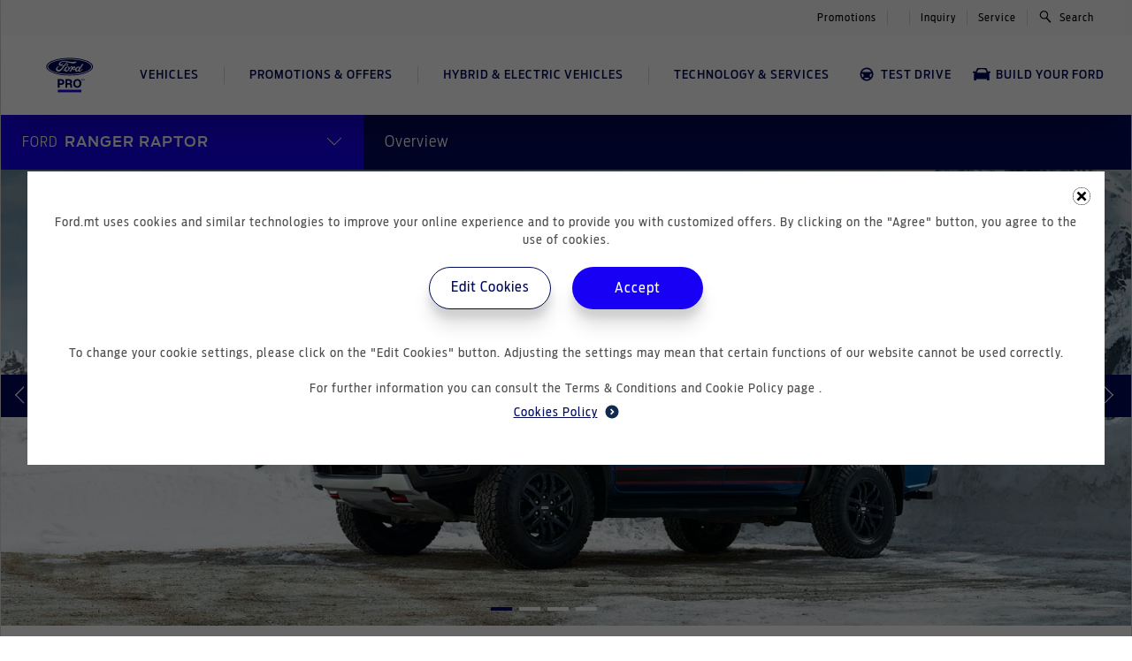

--- FILE ---
content_type: text/html; charset=utf-8
request_url: https://ford.com.mt/rangerraptor
body_size: 208496
content:
<!DOCTYPE html>
<html lang="mt">
  <head>
      <title>Ranger Raptor Overview | Ford Malta</title>
      <meta content="Ford Malta Official Web Site" name="description" />
      <meta content="" name="keywords" />
      <meta property='og:description' content='Ford Malta Official Web Site'/>
    <meta property='og:title' content="Ranger Raptor Overview | Ford Malta"/>
    <meta property='og:image' content='https://ford.com.mt/ford_og.png'/>
    <meta name="viewport" content="width=device-width,initial-scale=1">
    <meta content="follow,index" name="robots" />
    <meta content="width=device-width, initial-scale=1.0" name="viewport" />
    <meta content="IE=edge,chrome=1" http-equiv="X-UA-Compatible" />
    <link rel="apple-touch-icon" sizes="144x144" href="/apple-touch-icon.png">
    <link rel="icon" type="image/png" sizes="32x32" href="/favicon-32x32.png">
    <link rel="icon" type="image/png" sizes="16x16" href="/favicon-16x16.png">
    <link rel="manifest" href="/site.webmanifest">
    <link rel="mask-icon" href="/safari-pinned-tab.svg" color="#5bbad5">
    <meta name="msapplication-TileColor" content="#da532c">
    <meta name="theme-color" content="#ffffff">
    <script src='https://api.mapbox.com/mapbox-gl-js/v2.9.1/mapbox-gl.js'></script>
    <link href='https://api.mapbox.com/mapbox-gl-js/v2.9.1/mapbox-gl.css' rel='stylesheet' />
    <link rel="stylesheet" href="https://cdnjs.cloudflare.com/ajax/libs/noUiSlider/15.8.1/nouislider.css" integrity="sha512-MKxcSu/LDtbIYHBNAWUQwfB3iVoG9xeMCm32QV5hZ/9lFaQZJVaXfz9aFa0IZExWzCpm7OWvp9zq9gVip/nLMg==" crossorigin="anonymous" referrerpolicy="no-referrer" />
    <script src="https://cdnjs.cloudflare.com/ajax/libs/noUiSlider/15.8.1/nouislider.min.js"></script>

    <script type="application/ld+json">
{
  "@context": "https://schema.org",
  "@type": "Corporation",
  "name": "ford.com.mt",
  "url":  "https://ford.com.mt",
  "logo": "https://ford.com.mt/org-logo.png",
  "contactPoint": {
    "@type": "ContactPoint",
    "telephone": "1234567890",
    "contactType": "customer service",
    "areaServed": "SE"
  },
  "sameAs": [
    "https://www.facebook.com/GasanZammit/",
    "",
    "",
    "https://www.youtube.com/@gasanzammit733"
  ]
}
</script>

    <script>
      // Define dataLayer and the gtag function.
      window.dataLayer = window.dataLayer || [];
      function gtag(){dataLayer.push(arguments);}
        gtag("consent", "default", {
          ad_storage: 'denied',
          ad_user_data: 'denied',
          ad_personalization: 'denied',
          functionality_storage: 'denied',
          performance_storage : 'denied',
          analytics_storage : 'denied'
        });
        dataLayer.push({ 'event': 'default_consent' });

    </script>
    <script>(function(w,d,s,l,i){w[l]=w[l]||[];w[l].push({'gtm.start':
    new Date().getTime(),event:'gtm.js'});var f=d.getElementsByTagName(s)[0],
    j=d.createElement(s),dl=l!='dataLayer'?'&l='+l:'';j.async=true;j.src=
    'https://www.googletagmanager.com/gtm.js?id='+i+dl;f.parentNode.insertBefore(j,f);
    })(window,document,'script','dataLayer','GTM-KZH6FJT');</script>

    

    <meta name="csrf-param" content="authenticity_token" />
<meta name="csrf-token" content="nGPoii0ZGKw_3z_x88gHTU1r0mdzexYhga1o_j7EiM7bnlAaZucxphsJowm-k2XIPpC6Re6ZPu_iYYyG1t3lLQ" />
    
    <link rel="stylesheet" href="/assets/tailwind-e55096c629023fe4d0ccfbb81cdba73856087533b7a35aa5a7650f717bcd5136.css" data-turbo-track="reload" />
<link rel="stylesheet" href="/assets/inter-font-8c3e82affb176f4bca9616b838d906343d1251adc8408efe02cf2b1e4fcf2bc4.css" data-turbo-track="reload" />
    <link rel="stylesheet" href="/assets/application-b17e954134e29047bfc3c46ace53c4065e1e303d5275c048e2b11c8dc94961a0.css" data-turbo-track="reload" />
    <script src="/assets/autoComplete.min-911fad5bb6419383462039190f64124d033f961cb624391edf4687e7f6fa5837.js"></script>
    <script type="importmap" data-turbo-track="reload">{
  "imports": {
    "application": "/assets/application-7e4bedabca2d54ba9942a9633ca7658693e09733076a0f95b51e57dfec8ceeef.js",
    "@hotwired/turbo-rails": "/assets/turbo.min-96cbf52c71021ba210235aaeec4720012d2c1df7d2dab3770cfa49eea3bb09da.js",
    "@hotwired/stimulus": "/assets/stimulus.min-900648768bd96f3faeba359cf33c1bd01ca424ca4d2d05f36a5d8345112ae93c.js",
    "@hotwired/stimulus-loading": "/assets/stimulus-loading-1fc59770fb1654500044afd3f5f6d7d00800e5be36746d55b94a2963a7a228aa.js",
    "flatpickr": "https://ga.jspm.io/npm:flatpickr@4.6.9/dist/flatpickr.js",
    "swiper": "https://ga.jspm.io/npm:swiper@8.1.5/swiper.esm.js",
    "dom7": "https://ga.jspm.io/npm:dom7@4.0.4/dom7.esm.js",
    "ssr-window": "https://ga.jspm.io/npm:ssr-window@4.0.2/ssr-window.esm.js",
    "trix": "/assets/trix-1563ff9c10f74e143b3ded40a8458497eaf2f87a648a5cbbfebdb7dec3447a5e.js",
    "@rails/actiontext": "/assets/actiontext-28c61f5197c204db043317a8f8826a87ab31495b741f854d307ca36122deefce.js",
    "sortablejs": "https://ga.jspm.io/npm:sortablejs@1.15.0/modular/sortable.esm.js",
    "dropzone": "https://ga.jspm.io/npm:dropzone@6.0.0-beta.2/dist/dropzone.mjs",
    "just-extend": "https://ga.jspm.io/npm:just-extend@5.1.1/index.esm.js",
    "js-cookie": "https://cdn.jsdelivr.net/npm/js-cookie@3.0.1/dist/js.cookie.mjs",
    "iframe-resizer": "https://ga.jspm.io/npm:iframe-resizer@4.3.2/index.js",
    "chartkick": "/assets/chartkick-8eb76e6cbdb540d495739fce84049fd038e59e7fd55c9e08e47b0b5a74b62db4.js",
    "Chart.bundle": "/assets/Chart.bundle-aed03f096855cf38f5dc8e832bb7c11f7773934dde150c15e94a614abe15802c.js",
    "fslightbox": "https://ga.jspm.io/npm:fslightbox@3.4.1/index.js",
    "controllers/admin_file_source_controller": "/assets/controllers/admin_file_source_controller-a2542f16bd05af61a9abbb1f2e4de618166ae462d79473c58a0c260ac40b4c61.js",
    "controllers/admin_form_controller": "/assets/controllers/admin_form_controller-1b63ffd5c7e12dafa13ee1763512aa59cccaea75d80ec8cffc7f6d97a7b36d6c.js",
    "controllers/admin_national_holidays_controller": "/assets/controllers/admin_national_holidays_controller-33cbe686942dd39423b10b9953db4e7d7b0f19bcaa02cc6d1192cfbb43b69089.js",
    "controllers/admin_nav_controller": "/assets/controllers/admin_nav_controller-a143bdc6ab69a744ced60989e1918245eeee99eafa4294132ae965834d4ba6ef.js",
    "controllers/admin_page_basic_info_controller": "/assets/controllers/admin_page_basic_info_controller-fedc67d9f6a9f7bc5d14023a0962eee90d7ef248fa16a486da5053dfd3b6cb6d.js",
    "controllers/admin_url_type_controller": "/assets/controllers/admin_url_type_controller-e0f0c4fe0fea98e466ff5116be1efbbd04ffed9d2ee6a742673ab7ac756f26c3.js",
    "controllers/admin_video_type_controller": "/assets/controllers/admin_video_type_controller-047338d53d4e70ba33d32090b98bf25d2d79109c589f0dddb23afe9b3f8f4dd8.js",
    "controllers/alert_controller": "/assets/controllers/alert_controller-81f4e3ce8c1b9123eb5e42b6cc96fea1289e7c18d1d70c31ea82873d92c2bb1f.js",
    "controllers/application": "/assets/controllers/application-368d98631bccbf2349e0d4f8269afb3fe9625118341966de054759d96ea86c7e.js",
    "controllers/assign_property_modal_controller": "/assets/controllers/assign_property_modal_controller-0518fe25f5c225b7debc6ca432360db639fe396ab3605ebb247cf0cae326d900.js",
    "controllers/autosubmit_configurator_controller": "/assets/controllers/autosubmit_configurator_controller-d6d9df9f769f527190c5532d7fbd472ef0ce0e7d63f80b5ed55ec64ceaa34a35.js",
    "controllers/autosubmit_form_controller": "/assets/controllers/autosubmit_form_controller-609aa74ada696b5f20093095afca03d7efbeb0f07058915f2f59ad6b183ead76.js",
    "controllers/carousel_card_controller": "/assets/controllers/carousel_card_controller-dbbf6fb3aabf381ca3362349aafec29f28b52ddb16d1ff40b7dbc6d4749b08cb.js",
    "controllers/carousel_controller": "/assets/controllers/carousel_controller-c202fa649e68f679dcc878ff54e1f6364f7a4ea52a833fe27c658826af698911.js",
    "controllers/charging_calculator_controller": "/assets/controllers/charging_calculator_controller-063eb41f6481bb560cf5894e3a8b0e8476353271be9e2cf4754dcbf6e3918a2d.js",
    "controllers/clickable_status_controller": "/assets/controllers/clickable_status_controller-31479f4c14fcb645364cdd61af39c352e4d279aafe1284dcb8c74475c8fe344a.js",
    "controllers/component_list_controller": "/assets/controllers/component_list_controller-4b1c0c18c1e7d804bba6607f9f567faf84051e8c7bc01d5d01037a8d2cc168e3.js",
    "controllers/component_list_item_controller": "/assets/controllers/component_list_item_controller-87b2cc515392a2c99da9bccd8cf58a30f3e879d4626921059d236bfa22215ab9.js",
    "controllers/conditional_validation_controller": "/assets/controllers/conditional_validation_controller-a43f61793690201355031ea09ce6e1e732e1ad2543f3b37b781fec18fc9cdc65.js",
    "controllers/configurator_dropdown_controller": "/assets/controllers/configurator_dropdown_controller-df04fea261089d640fd3243b463f8fc11804b349f35287093cff5d72c0631e21.js",
    "controllers/configurator_gallery_controller": "/assets/controllers/configurator_gallery_controller-a9342849b8ae645efd9fa1a8e8034d12fb5b7dcd0d60f9ef47d99fdf6668faa2.js",
    "controllers/configurator_gallery_select_controller": "/assets/controllers/configurator_gallery_select_controller-c0a1aed27ec0a12075aabf1341fbdd16baa70370717e02cdbf439671ebeecf52.js",
    "controllers/configurator_mobile_controller": "/assets/controllers/configurator_mobile_controller-45dc8087ad4d3e3a5b93276d8f6cf1dc152d5e2d5b5881740a0a21ea622f9bf4.js",
    "controllers/configurator_new_property_controller": "/assets/controllers/configurator_new_property_controller-1893836b3d26ea8e87ff893e06d10984b9ef320eee440ff97cfca153ee5b4acd.js",
    "controllers/cookie_modal_controller": "/assets/controllers/cookie_modal_controller-1949c9a0386b23c7e9d649e8f91cc1545322d0ed809b42f19213370f27aacf5d.js",
    "controllers/cookie_page_controller": "/assets/controllers/cookie_page_controller-31ea56b3a8ae9bfd31b2fa810153ffe5ee7973dd4fa09dfff4e0998a7e93d987.js",
    "controllers/copy_controller": "/assets/controllers/copy_controller-d0301094e700175e0ee0b4bd73ba8c47cb65efdbc21621527764a5935b7372ea.js",
    "controllers/current_location_controller": "/assets/controllers/current_location_controller-a54c88a2708b767d8f7aaf774a3b1780bd99ad498e28ac869d2cd1d5b02990e2.js",
    "controllers/customer_type_radio_controller": "/assets/controllers/customer_type_radio_controller-f839be9f591747503b4606957847425359ce31d92f01baacc184d790eb05e0cb.js",
    "controllers/dealer_map_controller": "/assets/controllers/dealer_map_controller-963405b420aab313682d95319131c3b4386e1dfd3e21b2da1591ded94efb429b.js",
    "controllers/delivery_modal_controller": "/assets/controllers/delivery_modal_controller-43f2059c74c7170b474e71bad8b229373e7255de088bfe4e646f22476f70857f.js",
    "controllers/desktop_nav_bar_controller": "/assets/controllers/desktop_nav_bar_controller-e3d680c7a5116d882cb4cf80dd836fe469365b82eeada635fddb49ea164e8210.js",
    "controllers/dropdown_controller": "/assets/controllers/dropdown_controller-8091c6e5f346d857e04432645b0e47831546d850f5869b38d6bbd4039180d660.js",
    "controllers/dropzone_controller": "/assets/controllers/dropzone_controller-6f11360ae78f2788f211572a6526ca393f6b7f2832eac1cbd11934efdcbf3555.js",
    "controllers/extra_info_controller": "/assets/controllers/extra_info_controller-babd66ae46da6d46aa1e4564370718c3ba97ce92b31a8a79ea012bba927e78ce.js",
    "controllers/extra_modal_controller": "/assets/controllers/extra_modal_controller-d1a6f83cd1bb3ccdf239a239e4f8cd441d43f0eac49e3c165e5f8b9602e74a65.js",
    "controllers/filter_controller": "/assets/controllers/filter_controller-31e2db623b609422d1c9969fa333e150355c709d778c3460ac64d9f3b03aa4d5.js",
    "controllers/finance_tabs_controller": "/assets/controllers/finance_tabs_controller-ef937e96b42bcfabe410823a5bf0b81da4c12d520039f1c46a97352795a87268.js",
    "controllers/financial_options_controller": "/assets/controllers/financial_options_controller-b0b7170b88ef30d93c4967a5851e8cbee910ff3fab1b3ac4c05b78e100d161e4.js",
    "controllers/financial_settings_controller": "/assets/controllers/financial_settings_controller-37fab75562655e15c7cc8457a54e7e145aa6eb69e268a523e5e6b338049199f6.js",
    "controllers/gallery_tab_controller": "/assets/controllers/gallery_tab_controller-ee365b64440b83b660f467a0915656941801b443bcc92146a5036d1e99bac794.js",
    "controllers/hello_controller": "/assets/controllers/hello_controller-549135e8e7c683a538c3d6d517339ba470fcfb79d62f738a0a089ba41851a554.js",
    "controllers/iframe_height_controller": "/assets/controllers/iframe_height_controller-1db788d9d933c8d084e3ae84de69e9eefc7db5212b4c221a023e55f845755b60.js",
    "controllers/increase_number_controller": "/assets/controllers/increase_number_controller-ff26373a66e19650abfa12cf133438ac2f09cc7354d7e777297045b75b85ddb7.js",
    "controllers": "/assets/controllers/index-2db729dddcc5b979110e98de4b6720f83f91a123172e87281d5a58410fc43806.js",
    "controllers/lightbox_controller": "/assets/controllers/lightbox_controller-e9690817d2c7878b56da91908baa3d2cacbb2beccd4b2766c22f5dcc9ac6fba5.js",
    "controllers/marketing_consent_controller": "/assets/controllers/marketing_consent_controller-2300ce1e14e591ed475649fa0b0ddc65f7d9de9ebbca069394908d2e95515091.js",
    "controllers/media_library_modal_controller": "/assets/controllers/media_library_modal_controller-6f6376755f539c61f416e90dfb2733cf68ccb85619189fda03b5c9613c6522a6.js",
    "controllers/mobile_menu_controller": "/assets/controllers/mobile_menu_controller-8cf3e151773730241b37b349b30a7b0617bf7df88f5977fce2660ff9ca7346d7.js",
    "controllers/mobile_tabs_vehicles_controller": "/assets/controllers/mobile_tabs_vehicles_controller-f26aec9997513cab4aa423eb7e076b3cdaf09766e155ac0374fdb50d13856ff3.js",
    "controllers/new_car_model_serie_controller": "/assets/controllers/new_car_model_serie_controller-4dbc05b56b1132660fb615b1cc2e9aeaeb964f323d4ce543f3cb1f71cecba70b.js",
    "controllers/newsletter_checkboxes_controller": "/assets/controllers/newsletter_checkboxes_controller-cd9532d1c91eecf59eb60ca23da573b431c675aa231fba871431078ed54688da.js",
    "controllers/nextgen_cards_controller": "/assets/controllers/nextgen_cards_controller-43a7dcb3e5d4e7cd59e2321adfa721d62073627960355ac827dc1cf66be4401f.js",
    "controllers/order_extra_controller": "/assets/controllers/order_extra_controller-3af18959344ec2b89ef7dde2c43254260f9b7a2b84803401eddb36ab75e7f33a.js",
    "controllers/page_level_menu_controller": "/assets/controllers/page_level_menu_controller-e65dd18509e3a551178cc9cbd9340f73b1feff993d72f3741af3a9078a053aa0.js",
    "controllers/page_level_menu_nextgen_controller": "/assets/controllers/page_level_menu_nextgen_controller-24c54a023512f6dcc1d874ce8289d626de0b47c93e3f2d92a51d9e45effa1f40.js",
    "controllers/promotion_card_controller": "/assets/controllers/promotion_card_controller-7e7e7214d4ad227ec46a5122fb875baf56ac5b48080b86ea2e672bf966d941c7.js",
    "controllers/range_dropdown_controller": "/assets/controllers/range_dropdown_controller-c2f1c1cc805dde14434ace6cd38276e55add1e5ae989f2007780b698bf46fd32.js",
    "controllers/range_slider_controller": "/assets/controllers/range_slider_controller-7d8f3194b099dbeb01771a6751574ade826dec0b77483f1b6dce8e7b5457edd5.js",
    "controllers/scroll_top_controller": "/assets/controllers/scroll_top_controller-bb83c7c12e89dd17add0afee954e828d5960625393874e52caed84bf01f25985.js",
    "controllers/search_controller": "/assets/controllers/search_controller-6d6a139612950050e31d3b4dd785ce07c8a7dbe17f8047f8fc2d1817fcd23999.js",
    "controllers/select_location_controller": "/assets/controllers/select_location_controller-93600d903227d50296b10361809a245b3941cc11d9c2f684205d7c56f4089983.js",
    "controllers/sent_to_dealer_controller": "/assets/controllers/sent_to_dealer_controller-8e99526b9f4046299fce2733af0fb9397557b022d187324cc420186b667aa370.js",
    "controllers/service_booking_date_controller": "/assets/controllers/service_booking_date_controller-c6c47851a539d28c28705c7910286aafe5f47b66b16988cfd6b5015f97b91892.js",
    "controllers/table_actions_controller": "/assets/controllers/table_actions_controller-cbf3d123d1dd425d4353379ff1a6734a2094ebde23be2c5c7ab5f6cef4d79e53.js",
    "controllers/tabs_controller": "/assets/controllers/tabs_controller-78d94ae9f20d99ece21160aa6e2f903b957a15b2e6516202208142e497ed97a5.js",
    "controllers/video_sidebar_controller": "/assets/controllers/video_sidebar_controller-2a4214805f3333ca0045c12ac77c1ce661822974f47510dea545e7f0aa9d0a1d.js"
  }
}</script>
<link rel="modulepreload" href="/assets/application-7e4bedabca2d54ba9942a9633ca7658693e09733076a0f95b51e57dfec8ceeef.js">
<link rel="modulepreload" href="/assets/turbo.min-96cbf52c71021ba210235aaeec4720012d2c1df7d2dab3770cfa49eea3bb09da.js">
<link rel="modulepreload" href="/assets/stimulus.min-900648768bd96f3faeba359cf33c1bd01ca424ca4d2d05f36a5d8345112ae93c.js">
<link rel="modulepreload" href="/assets/stimulus-loading-1fc59770fb1654500044afd3f5f6d7d00800e5be36746d55b94a2963a7a228aa.js">
<script src="/assets/es-module-shims.min-8b21b40925fc92896e87358f40a2a8aaea6bf306b34ee4a215ec09c59c6cb3ba.js" async="async" data-turbo-track="reload"></script>
<script type="module">import "application"</script>
  </head>

  <body>
    <!-- Google Tag Manager (noscript) -->
    <noscript><iframe src="https://www.googletagmanager.com/ns.html?id=GTM-KZH6FJT"
    height="0" width="0" style="display:none;visibility:hidden"></iframe></noscript>
    <!-- End Google Tag Manager (noscript) -->
    <svg width="0" height="0" version="1.1" xmlns="http://www.w3.org/2000/svg" xlink='http://www.w3.org/1999/xlink' style="position: absolute; width: 0; height: 0;">
  <defs>
    <symbol id="icon-battery" viewBox="0 0 32 32" fill="none" xmlns="http://www.w3.org/2000/svg">
    <path d="M10.88 8H13.44V9.28H10.88V8V8ZM18.56 8H21.12V9.28H18.56V8V8ZM23.68 10.56H8.32C7.789 10.56 7.36 10.989 7.36 11.52C7.36 12.051 7.789 12.48 8.32 12.48H8.96V21.44H23.04V12.48H23.68C24.21 12.48 24.64 12.051 24.64 11.52C24.64 10.989 24.21 10.56 23.68 10.56V10.56ZM14.72 16.96H10.88V15.68H14.72V16.96ZM21.12 16.96H19.84V18.24H18.56V16.96H17.28V15.68H18.56V14.4H19.84V15.68H21.12V16.96ZM16 0.64C24.469 0.64 31.36 7.531 31.36 16C31.36 24.469 24.469 31.36 16 31.36C7.531 31.36 0.64 24.469 0.64 16C0.64 7.531 7.531 0.64 16 0.64V0.64ZM16 0C7.164 0 0 7.164 0 16C0 24.836 7.164 32 16 32C24.836 32 32 24.836 32 16C32 7.164 24.836 0 16 0Z" fill="#102B4E"/>
    </symbol>
    <symbol id="icon-battery2" viewBox="0 0 32 32" version="1.1" xmlns="http://www.w3.org/2000/svg" xmlns:xlink="http://www.w3.org/1999/xlink" xml:space="preserve" xmlns:serif="http://www.serif.com/" style="fill-rule:evenodd;clip-rule:evenodd;stroke-linejoin:round;stroke-miterlimit:2;">
        <path d="M10.88,8L13.44,8L13.44,9.28L10.88,9.28L10.88,8ZM18.56,8L21.12,8L21.12,9.28L18.56,9.28L18.56,8ZM23.68,10.56L8.32,10.56C7.789,10.56 7.36,10.989 7.36,11.52C7.36,12.051 7.789,12.48 8.32,12.48L8.96,12.48L8.96,21.44L23.04,21.44L23.04,12.48L23.68,12.48C24.21,12.48 24.64,12.051 24.64,11.52C24.64,10.989 24.21,10.56 23.68,10.56ZM14.72,16.96L10.88,16.96L10.88,15.68L14.72,15.68L14.72,16.96ZM21.12,16.96L19.84,16.96L19.84,18.24L18.56,18.24L18.56,16.96L17.28,16.96L17.28,15.68L18.56,15.68L18.56,14.4L19.84,14.4L19.84,15.68L21.12,15.68L21.12,16.96ZM16,0.64C24.469,0.64 31.36,7.531 31.36,16C31.36,24.469 24.469,31.36 16,31.36C7.531,31.36 0.64,24.469 0.64,16C0.64,7.531 7.531,0.64 16,0.64ZM16,0C7.164,0 0,7.164 0,16C0,24.836 7.164,32 16,32C24.836,32 32,24.836 32,16C32,7.164 24.836,0 16,0Z" style="fill:rgb(16,43,78);fill-rule:nonzero;"/>
    </symbol>
    <symbol xmlns="http://www.w3.org/2000/svg" id="icon-facebook" fill="currentColor" viewBox="0 0 24 24">
      <path d="M23.625 12C23.625 5.578 18.422.375 12 .375S.375 5.578.375 12c0 5.802 4.251 10.612 9.809 11.484V15.36H7.23V12h2.954V9.439c0-2.914 1.734-4.523 4.39-4.523 1.273 0 2.603.227 2.603.227v2.86H15.71c-1.444 0-1.895.896-1.895 1.815V12h3.225l-.516 3.36h-2.709v8.124c5.558-.872 9.809-5.682 9.809-11.484Z"/>
    </symbol>
    <symbol xmlns="http://www.w3.org/2000/svg" id="icon-instagram" fill="currentColor" viewBox="0 0 21 22">
      <path d="M10.505 5.61a5.377 5.377 0 0 0-5.386 5.386 5.377 5.377 0 0 0 5.386 5.386 5.377 5.377 0 0 0 5.386-5.386 5.377 5.377 0 0 0-5.386-5.386Zm0 8.887a3.508 3.508 0 0 1-3.502-3.501 3.505 3.505 0 0 1 3.502-3.502 3.505 3.505 0 0 1 3.501 3.502 3.508 3.508 0 0 1-3.501 3.501Zm6.862-9.108c0 .699-.562 1.257-1.256 1.257a1.256 1.256 0 1 1 1.256-1.256Zm3.567 1.275c-.08-1.682-.464-3.173-1.696-4.401C18.009 1.035 16.518.65 14.836.566c-1.734-.098-6.933-.098-8.667 0C4.49.646 3 1.03 1.767 2.258S.155 4.977.07 6.66c-.098 1.734-.098 6.933 0 8.667.08 1.683.464 3.173 1.697 4.402C3 20.957 4.486 21.34 6.17 21.425c1.734.099 6.933.099 8.667 0 1.683-.08 3.173-.464 4.402-1.697 1.228-1.228 1.612-2.718 1.697-4.401.098-1.734.098-6.928 0-8.663Zm-2.24 10.524a3.545 3.545 0 0 1-1.997 1.997c-1.383.548-4.664.422-6.192.422-1.528 0-4.814.122-6.192-.422a3.545 3.545 0 0 1-1.997-1.997c-.549-1.383-.422-4.664-.422-6.192 0-1.528-.122-4.814.422-6.192a3.545 3.545 0 0 1 1.997-1.997c1.382-.549 4.664-.422 6.192-.422 1.528 0 4.814-.122 6.192.422a3.545 3.545 0 0 1 1.997 1.997c.548 1.382.422 4.664.422 6.192 0 1.528.126 4.814-.422 6.192Z"/>
    </symbol>
    <symbol xmlns="http://www.w3.org/2000/svg" id="icon-twitter" fill="currentColor" viewBox="0 0 24 24">
      <path d="M21.533 7.112c.015.213.015.426.015.64 0 6.502-4.949 13.994-13.995 13.994A13.9 13.9 0 0 1 0 19.538c.396.046.777.06 1.188.06a9.85 9.85 0 0 0 6.106-2.1 4.927 4.927 0 0 1-4.599-3.412c.305.046.61.076.93.076.441 0 .883-.06 1.294-.167A4.92 4.92 0 0 1 .975 9.167v-.06a4.954 4.954 0 0 0 2.223.624 4.915 4.915 0 0 1-2.193-4.097c0-.913.244-1.75.67-2.482A13.981 13.981 0 0 0 11.817 8.3a5.554 5.554 0 0 1-.122-1.126 4.917 4.917 0 0 1 4.92-4.92c1.415 0 2.695.595 3.593 1.554A9.684 9.684 0 0 0 23.33 2.62a4.906 4.906 0 0 1-2.163 2.71A9.86 9.86 0 0 0 24 4.57a10.572 10.572 0 0 1-2.467 2.543Z"/>
    </symbol>
    <symbol xmlns="http://www.w3.org/2000/svg" id="icon-linkedin" fill="currentColor" viewBox="0 0 24 24">
      <path d="M20.445 20.382H16.89v-5.55c0-1.325-.024-3.028-1.85-3.028-1.851 0-2.134 1.442-2.134 2.93v5.647H9.35V8.967h3.413v1.56h.048a3.736 3.736 0 0 1 3.368-1.844c3.604 0 4.268 2.363 4.268 5.437l-.002 6.262ZM5.338 7.407a2.068 2.068 0 0 1-1.906-1.27 2.05 2.05 0 0 1 .447-2.241A2.065 2.065 0 0 1 7.4 5.35a2.051 2.051 0 0 1-1.273 1.9c-.25.103-.519.157-.79.157Zm1.778 12.975H3.557V8.967h3.56v11.415ZM22.218.002H1.77A1.754 1.754 0 0 0 .527.498 1.743 1.743 0 0 0 0 1.726v20.468a1.744 1.744 0 0 0 1.77 1.726h20.448a1.756 1.756 0 0 0 1.777-1.726V1.724a1.747 1.747 0 0 0-.53-1.229A1.758 1.758 0 0 0 22.218 0"/>
    </symbol>
    <symbol xmlns="http://www.w3.org/2000/svg" id="icon-youtube" fill="currentColor" viewBox="0 0 27 18">
      <path d="M25.765 2.816A3.217 3.217 0 0 0 23.502.538C21.505 0 13.5 0 13.5 0S5.495 0 3.498.538a3.217 3.217 0 0 0-2.263 2.278C.7 4.826.7 9.018.7 9.018s0 4.193.535 6.202c.294 1.109 1.162 1.945 2.263 2.242C5.495 18 13.5 18 13.5 18s8.005 0 10.002-.538c1.101-.297 1.969-1.133 2.263-2.242.535-2.01.535-6.202.535-6.202s0-4.192-.535-6.202ZM10.882 12.825V5.212l6.69 3.806-6.69 3.807Z"/>
    </symbol>
    <symbol xmlns="http://www.w3.org/2000/svg" id="icon-carousel-right" fill="currentColor" viewBox="0 0 28 28">
      <path d="m28 13.977-1.131 1.131L13.292 1.532 14.424.4z"/>
      <path d="M26.869 12.845 28 13.976 14.424 27.553l-1.131-1.132z"/>
    </symbol>
    <symbol xmlns="http://www.w3.org/2000/svg" id="icon-carousel-left" fill="currentColor" viewBox="0 0 28 28">
      <path d="m0 13.977 1.131-1.131 13.577 13.576-1.132 1.131z"/>
      <path d="M1.131 15.108 0 13.977 13.576.4l1.131 1.132z"/>
    </symbol>
    <symbol xmlns="http://www.w3.org/2000/svg" id="icon-promotions" fill="currentColor" viewBox="0 0 54 58">
      <path d="M20.75 16.5a3.745 3.745 0 0 1 3.75 3.75A3.745 3.745 0 0 1 20.75 24 3.745 3.745 0 0 1 17 20.25a3.745 3.745 0 0 1 3.75-3.75ZM33.25 34A3.745 3.745 0 0 1 37 37.75a3.745 3.745 0 0 1-3.75 3.75 3.745 3.745 0 0 1-3.75-3.75A3.745 3.745 0 0 1 33.25 34Zm-15.225 7.5L14.5 37.975 35.975 16.5l3.525 3.525L18.025 41.5Zm25.6-35.375 1.525 9.65 8.775 4.475L49.5 29l4.45 8.75-8.85 4.475-1.525 9.65-9.725-1.525-6.925 6.925-6.95-7.025-9.65 1.6-1.55-9.725-8.725-4.45 4.45-8.75L.075 20.25l8.775-4.525 1.525-9.55L20.05 7.75 27 .738l6.9 6.912 9.725-1.525Zm3.625 16.3L40.75 19l-1.25-7.225-7.25 1.05L27 7.75l-5.25 5.075-7.25-1.05L13.25 19l-6.5 3.425L10 29l-3.25 6.575L13.25 39l1.25 7.225 7.25-1.05L27 50.25l5.25-5.075 7.25 1.05L40.75 39l6.5-3.425L44 29l3.25-6.575Z"/>
    </symbol>
    <symbol xmlns="http://www.w3.org/2000/svg" id="icon-configurator-admin" fill="currentColor" viewBox="0 0 60 60">
      <path d="m34.227 39.445-1.574-1.225a5.79 5.79 0 0 0 .057-.72 3.88 3.88 0 0 0-.06-.722l1.563-1.225a.383.383 0 0 0 .09-.47l-1.475-2.55a.375.375 0 0 0-.458-.163l-1.825.738a5.042 5.042 0 0 0-1.255-.723l-.28-1.945a.35.35 0 0 0-.353-.31h-2.95a.377.377 0 0 0-.367.31l-.28 1.945c-.445.19-.865.433-1.25.725l-1.83-.74a.385.385 0 0 0-.457.163l-1.476 2.55a.366.366 0 0 0 .09.472L21.7 36.78a5.91 5.91 0 0 0 0 1.442l-1.563 1.225a.383.383 0 0 0-.087.47l1.475 2.55a.375.375 0 0 0 .455.163l1.828-.738c.38.3.802.544 1.252.723l.28 1.945a.367.367 0 0 0 .37.31h2.947a.377.377 0 0 0 .368-.31l.28-1.945c.443-.186.859-.43 1.238-.725l1.842.74a.385.385 0 0 0 .458-.163l1.474-2.55a.382.382 0 0 0-.09-.472Zm-7.044.265a2.21 2.21 0 1 1 .005-4.421 2.21 2.21 0 0 1-.005 4.421Z"/>
      <path d="M35 5H15a5.015 5.015 0 0 0-5 5v40a5.015 5.015 0 0 0 5 5h30a5.015 5.015 0 0 0 5-5V20L35 5Zm10 45H15V10h17.5v12.5H45V50Z"/>
    </symbol>
    <symbol xmlns="http://www.w3.org/2000/svg" id="icon-brochures-admin" fill="none" viewBox="0 0 60 60">
      <path stroke="#2861A4" stroke-linecap="round" stroke-linejoin="round" stroke-width="4" d="M3.776 3.776H37.51L22.517 15.02M3.776 3.776v41.23h18.74m.001-29.986H56.25v41.23H22.517V15.02M37.51 3.776V15.02"/>
    </symbol>
    <symbol xmlns="http://www.w3.org/2000/svg" id="icon-upload" fill="none" viewBox="0 0 17 18">
      <path fill="#2861A4" d="M8.5.667A8.336 8.336 0 0 0 .167 9c0 4.6 3.733 8.333 8.333 8.333S16.833 13.6 16.833 9 13.1.667 8.5.667ZM9.333 9v3.333H7.667V9h-2.5L8.5 5.667 11.833 9h-2.5Z"/>
    </symbol>
    <symbol xmlns="http://www.w3.org/2000/svg" id="icon-published" fill="none" viewBox="0 0 16 16">
      <path fill="#61BA00" d="M8 0C3.584 0 0 3.584 0 8s3.584 8 8 8 8-3.584 8-8-3.584-8-8-8Zm-.8 14.344A6.39 6.39 0 0 1 1.6 8c0-.496.064-.968.168-1.432L5.6 10.4v.8c0 .88.72 1.6 1.6 1.6v1.544Zm5.52-2.032A1.587 1.587 0 0 0 11.2 11.2h-.8V8.8c0-.44-.36-.8-.8-.8H4.8V6.4h1.6c.44 0 .8-.36.8-.8V4h1.6c.88 0 1.6-.72 1.6-1.6v-.328c2.344.952 4 3.248 4 5.928 0 1.664-.64 3.176-1.68 4.312Z"/>
    </symbol>
    <symbol xmlns="http://www.w3.org/2000/svg" id="icon-draft" fill="none" viewBox="0 0 16 16">
      <path fill="#2861A4" d="m15.043.72.122.115.115.122a2.852 2.852 0 0 1-.115 3.911l-9.537 9.537c-.22.22-.495.38-.797.462L.755 15.979a.597.597 0 0 1-.733-.734l1.111-4.077a1.8 1.8 0 0 1 .462-.796L11.132.835a2.852 2.852 0 0 1 3.91-.114ZM10.36 3.299l-7.92 7.919a.597.597 0 0 0-.153.265L1.45 14.55l3.068-.837c.1-.027.191-.08.265-.154l7.919-7.919-2.342-2.342ZM3.606 7.234 2.411 8.43H.598a.598.598 0 1 1 0-1.195h3.008Zm3.188-3.187L5.599 5.242H.598a.598.598 0 1 1 0-1.195h6.195Zm5.183-2.367-.773.773 2.342 2.343.773-.773a1.654 1.654 0 0 0 0-2.342 1.656 1.656 0 0 0-2.342 0ZM9.981.86 8.786 2.054H.598a.598.598 0 1 1 0-1.196H9.98Z"/>
    </symbol>
    <symbol xmlns="http://www.w3.org/2000/svg" id="icon-incoming" fill="none" viewBox="0 0 13 16">
      <path fill="#F97C21" fill-rule="evenodd" d="M1.6 5.333a.533.533 0 0 0-.533.534V14.4a.534.534 0 0 0 .533.533h9.6a.533.533 0 0 0 .533-.533V5.867a.533.533 0 0 0-.533-.534H9.067a.533.533 0 1 1 0-1.066H11.2a1.6 1.6 0 0 1 1.6 1.6V14.4a1.6 1.6 0 0 1-1.6 1.6H1.6A1.6 1.6 0 0 1 0 14.4V5.867a1.6 1.6 0 0 1 1.6-1.6h2.133a.533.533 0 1 1 0 1.066H1.6Z" clip-rule="evenodd"/>
      <path fill="#F97C21" fill-rule="evenodd" d="M6.022 11.578a.533.533 0 0 0 .755 0l3.2-3.2a.534.534 0 0 0-.755-.755l-2.289 2.29V.533a.533.533 0 1 0-1.066 0v9.38l-2.29-2.29a.534.534 0 0 0-.755.755l3.2 3.2Z" clip-rule="evenodd"/>
    </symbol>
    <symbol xmlns="http://www.w3.org/2000/svg" id="icon-archived" fill="none" viewBox="0 0 18 16">
      <path stroke="#6E6E6E" stroke-linecap="round" stroke-linejoin="round" d="M6.714 7.429h4.572M2.143 4.57v10.286h13.714V4.571H2.143ZM1 1.143V4.57h16V1.143H1Z"/>
    </symbol>
    <symbol xmlns="http://www.w3.org/2000/svg" id="icon-help" fill="currentColor" viewBox="0 0 32 32">
      <path d="M15.04 22.08h2.56v2.56h-2.56v-2.56Zm2.56-1.92h-2.56v-4.548l3.296-1.1a1.73 1.73 0 0 0 1.184-1.642V11.2h-5.76v2.56H11.2V8.64h10.88v4.23a4.286 4.286 0 0 1-2.933 4.07l-1.547.516v2.704ZM16 .64C24.469.64 31.36 7.531 31.36 16S24.469 31.36 16 31.36.64 24.469.64 16 7.531.64 16 .64ZM16 0C7.164 0 0 7.164 0 16s7.164 16 16 16 16-7.164 16-16S24.836 0 16 0Z"/>
    </symbol>
    <symbol xmlns="http://www.w3.org/2000/svg" id="icon-apply-credit-solid" fill="currentColor" viewBox="0 0 32 32">
      <path d="M32 16c0 8.837-7.163 16-16 16S0 24.837 0 16 7.163 0 16 0s16 7.163 16 16Zm-12.309 7.076c-.065-.262-.223-.618-.668-.703-.352-.064-.732.118-1.422.475-.129.067-.289.15-.438.222-.019-.355-.08-.822-.51-1.029-.825-.402-3.135 1.266-3.668 1.663-.23-.197-.596-.801-.763-1.076-.372-.613-.598-.984-1.033-1.009-.231-.014-.649-.033-3.272 2.11a.61.61 0 1 0 .77.943c.916-.748 1.838-1.432 2.306-1.717l.187.305c.449.741.959 1.581 1.665 1.694a1.012 1.012 0 0 0 .82-.239c.555-.474 1.671-1.132 2.29-1.407.015.332.055.721.365.968a.804.804 0 0 0 .661.155c.325-.061.741-.276 1.18-.503.125-.065.281-.146.422-.214.167.541.543.61.771.594l.142-.006c1.774-.07 2.492-.233 2.801-.635a17.326 17.326 0 0 1-1.179-.73c-.245.046-.673.099-1.426.136l-.001.003ZM13.111 6.68c-.392 0-.842.18-1.339.534-.632.451-.978.936-1 1.4a.893.893 0 0 0 .116.505l.922 1.292c.131-.424.457-.943 1.194-1.47.61-.436 1.189-.657 1.721-.657.02 0 .039.005.06.005l-.923-1.292c-.007-.009-.246-.317-.75-.317h-.001Zm6.431 11.416c.74-.527 1.335-.665 1.78-.652l-5.848-8.189c-.007-.01-.246-.317-.748-.317-.393 0-.844.18-1.341.536-.633.451-.978.935-1 1.399a.875.875 0 0 0 .118.505l5.848 8.19c.132-.443.466-.954 1.192-1.473l-.001.001Zm2.603.501-.134-.187-.001-.001v-.001c-.023-.029-.64-.812-2.089.219-1.465 1.046-.893 1.893-.884 1.905h.001l.133.187c1.653 1.286 3.6 2.603 4.204 2.74.067-.598-.558-2.902-1.23-4.862Z"/>
    </symbol>
    <symbol id="icon-sort" xmlns="http://www.w3.org/2000/svg" style="enable-background:new 0 0 427.484 427.484" xml:space="preserve" viewBox="0 0 427.484 427.484"><path d="M405.943 290.254 302.096 425.338a5.515 5.515 0 0 1-4.374 2.146 5.549 5.549 0 0 1-4.368-2.146L189.511 290.254a5.464 5.464 0 0 1-1.144-3.357c0-1.152.364-2.329 1.108-3.322a5.548 5.548 0 0 1 6.434-1.809l68.76 27.166V21.01c0-3.047 2.477-5.503 5.515-5.503h55.106a5.504 5.504 0 0 1 5.509 5.503v287.922l68.76-27.166a5.524 5.524 0 0 1 6.419 1.809 5.5 5.5 0 0 1-.035 6.679zM238.012 143.913a5.537 5.537 0 0 0 1.105-3.322 5.518 5.518 0 0 0-1.142-3.36L134.125 2.148A5.523 5.523 0 0 0 129.759 0a5.548 5.548 0 0 0-4.377 2.148L21.539 137.23a5.505 5.505 0 0 0-.03 6.683 5.522 5.522 0 0 0 6.419 1.803l68.766-27.163v287.919a5.5 5.5 0 0 0 5.506 5.509h55.109a5.51 5.51 0 0 0 5.515-5.509v-287.92l68.763 27.163a5.539 5.539 0 0 0 6.425-1.802z"/></symbol>
    <symbol xmlns="http://www.w3.org/2000/svg" id="icon-arrow-up" fill="currentColor" viewBox="0 0 36 20">
      <path d="m34.204 19.161 1.368-1.363L18.125.431.336 18.139l1.343 1.336 16.42-16.346L34.204 19.16Z"/>
    </symbol>
    <symbol xmlns="http://www.w3.org/2000/svg" id="icon-arrow-down" fill="currentColor" viewBox="0 0 36 20">
      <path d="M1.796.839.428 2.2 17.875 19.57 35.664 1.861 34.32.525l-16.42 16.346L1.796.84Z"/>
    </symbol>
    <symbol id="icon-link-up" viewBox="0 0 32 32" xmlns="http://www.w3.org/2000/svg" xml:space="preserve" style="fill-rule:evenodd;clip-rule:evenodd;stroke-linejoin:round;stroke-miterlimit:2">
      <path d="m20.509 19.632 2.025-2.024-6.679-6.68-6.811 6.81 2.015 2.015 4.786-4.785 4.664 4.664ZM32 16c0 8.837-7.163 16-16 16S0 24.837 0 16 7.163 0 16 0s16 7.163 16 16ZM1.143 16c0 8.192 6.665 14.857 14.857 14.857S30.857 24.192 30.857 16 24.192 1.143 16 1.143 1.143 7.808 1.143 16Z" style="fill:#102b4e;fill-rule:nonzero"/>
    </symbol>
    <symbol id="icon-link-down"  viewBox="0 0 32 32" xmlns="http://www.w3.org/2000/svg" xml:space="preserve" style="fill-rule:evenodd;clip-rule:evenodd;stroke-linejoin:round;stroke-miterlimit:2">
      <path d="m11.491 12.368-2.025 2.024 6.679 6.68 6.811-6.81-2.015-2.015-4.786 4.785-4.664-4.664ZM0 16C0 7.163 7.163 0 16 0s16 7.163 16 16-7.163 16-16 16S0 24.837 0 16Zm30.857 0c0-8.192-6.665-14.857-14.857-14.857S1.143 7.808 1.143 16 7.808 30.857 16 30.857 30.857 24.192 30.857 16Z" style="fill:#102b4e;fill-rule:nonzero"/>
    </symbol>
    <symbol id="icon-apply-credit-open" fill="none" xmlns="http://www.w3.org/2000/svg" viewBox="0 0 32 32">
      <path d="M16 .653C24.462.653 31.347 7.538 31.347 16S24.462 31.347 16 31.347.653 24.462.653 16 7.538.653 16 .653ZM16 0C7.165 0 0 7.163 0 16s7.165 16 16 16c8.837 0 16-7.163 16-16S24.837 0 16 0Zm3.691 23.066c-.065-.262-.223-.618-.668-.703-.352-.064-.732.118-1.422.475-.129.067-.289.15-.438.222-.019-.355-.08-.822-.51-1.029-.825-.402-3.135 1.266-3.668 1.663-.23-.197-.596-.801-.763-1.076-.372-.613-.598-.984-1.033-1.009-.231-.014-.649-.033-3.272 2.11a.61.61 0 1 0 .77.943c.916-.748 1.838-1.432 2.306-1.717l.187.305c.449.741.959 1.581 1.665 1.694a1.012 1.012 0 0 0 .82-.239c.555-.474 1.671-1.132 2.29-1.407.015.332.055.721.365.968a.804.804 0 0 0 .661.155c.325-.061.741-.276 1.18-.503.125-.065.281-.146.422-.214.167.541.543.61.771.594l.142-.006c1.774-.07 2.492-.233 2.801-.635a17.326 17.326 0 0 1-1.179-.73c-.245.047-.673.1-1.426.136l-.001.003Zm-6.58-16.395c-.392 0-.842.18-1.339.534-.632.451-.978.936-1 1.4a.893.893 0 0 0 .116.505l.922 1.292c.131-.424.457-.943 1.194-1.47.61-.436 1.189-.657 1.721-.657.02 0 .039.005.06.005l-.923-1.292c-.007-.009-.246-.317-.75-.317h-.001Zm6.431 11.415c.74-.527 1.335-.665 1.78-.652l-5.848-8.189c-.007-.01-.246-.317-.748-.317-.393 0-.844.18-1.341.536-.633.451-.978.935-1 1.399a.875.875 0 0 0 .118.505l5.848 8.19c.132-.443.466-.954 1.192-1.473l-.001.001Zm2.603.501-.134-.187-.001-.001v-.001c-.023-.029-.64-.812-2.089.219-1.465 1.046-.893 1.893-.884 1.905h.001l.133.187c1.653 1.286 3.6 2.603 4.204 2.74.067-.598-.558-2.902-1.23-4.862Z" fill="#102B4E"/>
    </symbol>
    <symbol id="icon-delete" viewBox="0 0 16 16" xmlns="http://www.w3.org/2000/svg" xml:space="preserve" style="fill-rule:evenodd;clip-rule:evenodd;stroke-linejoin:round;stroke-miterlimit:2">
      <path d="M16 .64C24.469.64 31.36 7.53 31.36 16c0 8.47-6.891 15.36-15.36 15.36S.64 24.47.64 16C.64 7.53 7.531.64 16 .64ZM16 0C7.164 0 0 7.164 0 16s7.164 16 16 16 16-7.164 16-16S24.836 0 16 0Zm2.604 8.564v-.64a.64.64 0 0 0-.64-.64h-3.84a.64.64 0 0 0-.64.64v.64h-3.84v1.92h.64v10.88c0 1.062.858 1.92 1.92 1.92h7.68c1.062 0 1.92-.858 1.92-1.92v-10.88h.64v-1.92h-3.84Zm-5.12 12.8h-1.28v-10.24h1.28v10.24Zm3.2 0h-1.28v-10.24h1.28v10.24Zm3.2 0h-1.28v-10.24h1.28v10.24Z" style="fill:#102b4e;fill-rule:nonzero" transform="scale(.5)"/>
    </symbol>
    <symbol xmlns="http://www.w3.org/2000/svg" id="icon-delete-filled" fill="currentColor" viewBox="0 0 32 32">
      <path d="M16 0C7.162 0 0 7.162 0 16c0 8.838 7.162 16 16 16 8.838 0 16-7.162 16-16 0-8.838-7.162-16-16-16Zm6.445 10.483h-.64v10.88c0 1.062-.858 1.92-1.92 1.92h-7.68a1.918 1.918 0 0 1-1.92-1.92v-10.88h-.64v-1.92h3.84v-.64c0-.352.288-.64.64-.64h3.84c.352 0 .64.288.64.64v.64h3.84v1.92Zm-3.84 10.88h1.28v-10.24h-1.28v10.24Zm-3.2 0h1.28v-10.24h-1.28v10.24Zm-3.2 0h1.28v-10.24h-1.28v10.24Z"/>
    </symbol>
    <symbol id="link-right-hover" fill="none" xmlns="http://www.w3.org/2000/svg" viewBox="0 0 17 16"><path d="M8.5 16a8 8 0 0 1-8-8 8 8 0 0 1 8-8 8 8 0 0 1 8 8 8 8 0 0 1-8 8ZM7.631 4.32 6.422 5.529l2.393 2.393-2.332 2.333 1.214 1.214 3.542-3.541L7.63 4.32Z" fill="#102B4E"/>
    </symbol>
    <symbol id="icon-dropdown-arrow" fill="none" xmlns="http://www.w3.org/2000/svg" viewBox="0 0 8 4">
      <path d="M.667.667 4 4 7.333.667H.667Z" fill="#000"/>
    </symbol>
    <symbol xmlns="http://www.w3.org/2000/svg" id="icon-self-help-faqs-outline" fill="currentColor" viewBox="0 0 32 32">
      <path d="M16 0C7.164 0 0 7.164 0 16s7.164 16 16 16 16-7.164 16-16S24.836 0 16 0Zm0 .653c8.469 0 15.36 6.89 15.36 15.36 0 8.47-6.891 15.36-15.36 15.36S.64 24.483.64 16.013C.64 7.543 7.531.653 16 .653Zm6.444 9.587V22.4h-11.52v1.28h12.8V10.24h-1.28Zm-1.28-1.92H9.644v12.8h11.52V8.32Zm-5.12 8.96h-3.84V16h3.84v1.28Zm1.92-2.56h-5.76v-1.28h5.76v1.28Zm0-2.56h-5.76v-1.28h5.76v1.28Z"/>
    </symbol>
    <symbol xmlns="http://www.w3.org/2000/svg" id="icon-self-help-faqs" fill="currentColor" viewBox="0 0 32 32">
      <path d="M12.205 16v1.28h3.84V16h-3.84Zm0-5.12v1.28h5.76v-1.28h-5.76Zm0 2.56v1.28h5.76v-1.28h-5.76Zm0 1.28h5.76v-1.28h-5.76v1.28Zm0-3.84v1.28h5.76v-1.28h-5.76Zm0 6.4h3.84V16h-3.84v1.28ZM16 0C7.162 0 0 7.162 0 16c0 8.838 7.162 16 16 16 8.838 0 16-7.162 16-16 0-8.838-7.162-16-16-16ZM9.645 8.32h11.52v12.8H9.645V8.32Zm14.08 15.36h-12.8V22.4h11.52V10.24h1.28v13.44Zm-11.52-8.96h5.76v-1.28h-5.76v1.28Zm0-2.56h5.76v-1.28h-5.76v1.28Zm0 5.12h3.84V16h-3.84v1.28Z"/>
    </symbol>
    <symbol xmlns="http://www.w3.org/2000/svg" id="icon-hamburger" fill="currentColor" viewBox="0 0 27 14">
      <rect width="27" height="2" rx="1"/>
      <rect width="27" height="2" y="6" rx="1"/>
      <rect width="27" height="2" y="12" rx="1"/>
    </symbol>
    <symbol xmlns="http://www.w3.org/2000/svg" id="icon-location-large" fill="none" viewBox="0 0 96 97">
      <circle cx="48" cy="48.5" r="48" fill="#102B4E"/>
      <path fill="#fff" d="M47.273 30.5c-6.428 0-11.637 5.195-11.637 12 0 9.716 10.479 24 11.637 24 1.154 0 11.636-14.284 11.636-24 0-6.805-5.21-12-11.636-12Zm0 18c-3.213 0-5.819-2.684-5.819-6 0-3.312 2.606-6 5.819-6s5.818 2.688 5.818 6c0 3.316-2.605 6-5.818 6Z"/>
    </symbol>
    <symbol xmlns="http://www.w3.org/2000/svg" id="icon-configurator" fill="currentColor" viewBox="0 0 18 14">
      <path d="M14.037 5.347h-.013a.18.18 0 0 1-.02-.08c.003.027.02.05.033.08ZM1.063 4.02h1.983c.04 0 .074 0 .107.013.15-.687.47-1.853.967-2.567.557-.813.887-.7 1.05-.707C5.32.746 6.353.712 9 .712h.663c2.647 0 3.52.03 3.673.047.163.007.33-.02.893.793.477.687.774 1.78.927 2.467h1.787c.55 0 .993.44.993.993 0 .554-.44.994-.993.994H16.3c.343.483.64.966.64 1.243v5.61c0 .236-.223.423-.47.423h-1.747a.42.42 0 0 1-.43-.423v-.9H3.706v.9c0 .236-.18.423-.423.423H1.54c-.247 0-.477-.187-.477-.423V7.196c0-.15.423-.68.863-1.19h-.863a.99.99 0 0 1-.993-.994c0-.553.447-.993.993-.993Zm12.96 1.327h.013c-.013-.027-.027-.053-.037-.08-.336-.753-.706-3.027-1.61-3.137-1.066-.127-2.15-.247-3.22-.247-1.08 0-2.156.093-3.226.217-.86.097-1.403 2.58-1.633 3.243l9.713.003ZM14 5.267a.18.18 0 0 0 .02.08h.013c-.01-.03-.027-.053-.033-.08Z"/>
    </symbol>

    <symbol xmlns="http://www.w3.org/2000/svg" id="icon-test-drive" fill="currentColor" viewBox="0 0 20 20">
      <path d="M6.303 16.522c.04.027.081.05.126.07.212.12.43.223.652.32a7.53 7.53 0 0 0 5.144.251c.13-.039.256-.086.387-.131 1.243-.44 2.311-1.258 3.164-2.256 1.243-1.45 1.885-3.494 1.69-5.477a7.758 7.758 0 0 0-.366-1.713h-.01A7.488 7.488 0 0 0 9.996 2.5a7.497 7.497 0 0 0-7.463 6.796c-.295 3.009 1.355 5.94 3.77 7.225Zm6.579-1.514-.011.011-.011.006c-.315.184-.784.404-1.138.496-1.765.555-3.328.223-4.842-.644a2.506 2.506 0 0 1 1.929-.909H11.2a2.501 2.501 0 0 1 1.918.895c-.073.053-.154.1-.237.145Zm2.71-5.712h.136l.017.148a5.793 5.793 0 0 1-.73 3.422 4.62 4.62 0 0 1-.41.617 2.212 2.212 0 0 1-1.222-1.978c0-1.216.993-2.209 2.208-2.209ZM9.997 4.213a5.757 5.757 0 0 1 5.246 3.368H4.74a5.757 5.757 0 0 1 5.258-3.368ZM4.265 9.296h.153c.611 0 1.166.251 1.564.65a2.206 2.206 0 0 1-.6 3.548 5.183 5.183 0 0 1-.404-.622 5.774 5.774 0 0 1-.763-2.873c-.003-.32.027-.588.05-.703Z"/>
    </symbol>

    <symbol xmlns="http://www.w3.org/2000/svg" id="ford-logo2" fill="none" viewBox="0 0 107 40">
      <path fill="#102B4E" d="M53.5 0C23.806 0 0 8.859 0 20.002 0 31.06 24 40 53.5 40s53.515-8.97 53.515-19.998S83.001 0 53.5 0Z"/>
      <path fill="#fff" d="M74.563 24.239c0 .088.135.177.251.22.039 0 .062.046 0 .138-.288.61-.63 1.192-1.024 1.741a6.558 6.558 0 0 1-1.34 1.448c-.792.651-1.89 1.36-2.797.886a1.38 1.38 0 0 1-.568-1.229c.02-1.278.59-2.592 1.646-3.886 1.286-1.575 2.704-2.396 3.639-1.949.935.447.657 1.575.224 2.45a.232.232 0 0 0 0 .18h-.03Zm10.37-9.988c.069-.123 0-.211-.159-.211H82.07c-.201 0-.306.023-.387.208-.309.593-4.087 6.24-4.79 7.318-.12.17-.267.146-.282-.046a2.347 2.347 0 0 0-1.523-1.757 3.92 3.92 0 0 0-2.028-.235 7.235 7.235 0 0 0-3.322 1.54c-1.468 1.114-2.736 2.555-4.37 3.618-.892.581-2.113 1.086-2.928.33-.742-.685-.657-2.202.475-3.377.12-.123.263-.02.24.092a1.478 1.478 0 0 0 .428 1.43 1.621 1.621 0 0 0 1.805.196 2.366 2.366 0 0 0 1.255-1.807 2.049 2.049 0 0 0-.436-1.58 2.062 2.062 0 0 0-1.457-.761 3.797 3.797 0 0 0-2.704.986 5.043 5.043 0 0 0-1.07 1.155c-.093.131-.236.146-.232-.05.042-1.54-.595-2.4-1.866-2.427-.99-.023-2.044.509-2.867 1.156a27.216 27.216 0 0 0-2.534 2.577c-.104.111-.197.108-.228-.108a5.111 5.111 0 0 0-.754-2.696.626.626 0 0 0-.81-.2 5.82 5.82 0 0 0-.959.57.54.54 0 0 0-.162.604 7.09 7.09 0 0 1-.263 4.707c-.568 1.333-1.669 2.538-2.967 2.947-.854.27-1.742.138-2.29-.617-.774-1.043-.45-2.854.675-4.36a8.461 8.461 0 0 1 3.864-2.696.22.22 0 0 0 .154-.316c-.077-.235-.2-.555-.251-.7-.131-.348-.498-.386-.95-.355a8.094 8.094 0 0 0-2.948 1.028c-2.426 1.298-3.647 3.806-4.18 5.15a5.168 5.168 0 0 1-.773 1.402c-.53.612-1.11 1.176-1.739 1.687a.305.305 0 0 0-.073.354c.18.327.408.626.676.886a.388.388 0 0 0 .386-.077 9.093 9.093 0 0 0 1.712-1.54c.124-.155.255-.09.32.142a3.761 3.761 0 0 0 2.434 2.58c2.226.748 4.536-.335 6.279-2.222a24.67 24.67 0 0 0 1.931-2.492c.723-.89 2.14-2.877 3.833-4.156.618-.47 1.352-.828 1.723-.59.293.19.386.636-.085 1.495-1.723 3.14-4.25 6.825-4.725 7.704-.085.154 0 .277.15.277h2.616a.321.321 0 0 0 .267-.166c1.32-2.064 2.569-4.028 3.902-6.058.073-.12.143-.027.146.023.015.54.16 1.069.425 1.54a2.315 2.315 0 0 0 2.013 1.125 3.786 3.786 0 0 0 1.627-.343 5.648 5.648 0 0 0 1.34-.716c.201-.139.236.092.228.127-.305 1.64.074 3.582 1.708 4.387 1.955.963 4.103-.385 5.339-1.61.12-.115.251-.104.263.15.036.527.256 1.024.622 1.406 1.039 1.036 3.129.624 5.227-.994a26.185 26.185 0 0 0 4.025-4.052.179.179 0 0 0 .054-.127.178.178 0 0 0-.053-.127c-.194-.2-.476-.435-.665-.612a.244.244 0 0 0-.294 0c-1.302 1.236-2.476 2.646-4.176 3.813-.572.385-1.483.72-1.893.17a.907.907 0 0 1 0-.902c.495-1.232 8.33-13.126 8.739-13.827"/>
      <path fill="#fff" d="M53.5 36.745c-27.322 0-49.451-7.526-49.451-16.74 0-9.213 22.14-16.735 49.451-16.735 27.31 0 49.451 7.526 49.451 16.736S80.806 36.746 53.5 36.746Zm0-34.993c-28.315 0-51.267 8.17-51.267 18.254 0 10.084 22.952 18.257 51.267 18.257s51.263-8.173 51.263-18.257c0-10.084-22.952-18.254-51.263-18.254"/>
      <path fill="#fff" d="M48.655 14.163a.623.623 0 0 1 .8-.097c.236.2.124.698-.112 1.04a1.9 1.9 0 0 1-1.093.77c-.081 0-.151 0-.186-.192a1.772 1.772 0 0 1 .591-1.54v.019ZM68.29 8.197c-4.431 1.016-8.662 1.005-13.074.473-5.764-.678-11.25-2.218-17.053-1.737-4.813.385-9.395 3.105-9.403 7.207 0 2.084 1.476 3.767 3.774 3.694 2.705-.093 4.922-2.25 6.081-4.97.445-1.032-.386-1.459-.772-.866a6.873 6.873 0 0 1-2.728 2.419c-1.27.62-2.63.45-3.04-.578-.58-1.452.622-3.624 3.373-4.645 3.967-1.467 8.112-.497 12.115.25.054 0 .267.12.081.216-.908.438-1.755.992-2.519 1.649-.94.775-1.81 1.63-2.6 2.557-.773.96-1.352 1.818-2.094 2.766a.29.29 0 0 1-.228.13c-1.808.305-3.577.51-5.2 1.634a.71.71 0 0 0-.274.951.625.625 0 0 0 .889.096 5.453 5.453 0 0 1 3.23-1.155c.053 0 .076 0 .092.042a.085.085 0 0 1-.02.085 47.399 47.399 0 0 1-3.561 4.545 26.33 26.33 0 0 1-2.114 2.138c-3.04 2.815-6.312 2.765-7.483 1.001a2.987 2.987 0 0 1-.15-3.081c.563-1.129 1.71-1.957 2.661-2.442.352-.181.452-.628.1-1.04-.223-.266-.772-.312-1.158-.239a6.458 6.458 0 0 0-3.59 2.311 6.28 6.28 0 0 0-1.305 4.534c.297 3.116 2.87 4.918 5.795 4.895 2.318 0 4.516-.72 7.15-3.386 2.458-2.488 4.695-6.205 6.793-9.629.065-.111.112-.17.428-.208a79.71 79.71 0 0 1 4.501-.424c.275 0 .333 0 .44.128.337.393.744.72 1.202.963.127.09.275.144.43.157a.553.553 0 0 0 .42-.2.384.384 0 0 0 .097-.454c-.074-.127-.939-.609-.966-.802a.134.134 0 0 1 .112-.15 2.813 2.813 0 0 0 1.704-1.379c.386-.77.46-1.764-.263-2.31-.633-.494-1.592-.417-2.357.265a2.857 2.857 0 0 0-.896 2.48c0 .147 0 .197-.19.212-1.158.093-2.255.124-3.476.19-.081 0-.108-.05-.062-.109 1.387-2.515 3.508-4.267 5.85-5.981.154-.116.107-.34.1-.52 4.25.913 8.317 2.619 12.706 2.584a10.755 10.755 0 0 0 5.216-1.198c1.46-.797 2.051-1.54 2.094-2.291a.665.665 0 0 0-.858-.77"/>
    </symbol>
    <symbol id="ford-logo" xmlns="http://www.w3.org/2000/svg" fill="none" viewBox="0 0 53 20">
      <g clip-path="url(#a)">
        <path fill="#102B4E" d="M26.5 0C11.792 0 0 4.43 0 10.001 0 15.531 11.887 20 26.5 20c14.612 0 26.508-4.485 26.508-9.999S41.112 0 26.5 0Z"/>
        <path fill="#fff" d="M36.933 12.12c0 .044.067.088.124.11.02 0 .031.022 0 .069a5.643 5.643 0 0 1-.507.87 3.265 3.265 0 0 1-.664.724c-.392.326-.936.68-1.385.443a.688.688 0 0 1-.282-.614c.01-.64.293-1.296.816-1.943.637-.788 1.34-1.198 1.802-.975.463.223.326.788.111 1.225a.115.115 0 0 0 0 .09h-.015Zm5.136-4.994c.035-.062 0-.106-.078-.106h-1.34c-.1 0-.15.011-.191.104-.153.296-2.025 3.12-2.373 3.659-.06.085-.132.073-.14-.023a1.18 1.18 0 0 0-.754-.878 1.925 1.925 0 0 0-1.004-.118 3.568 3.568 0 0 0-1.646.77c-.727.557-1.355 1.277-2.164 1.809-.442.29-1.047.543-1.45.165-.368-.342-.326-1.101.234-1.688.06-.062.13-.01.12.046a.746.746 0 0 0 .211.714.8.8 0 0 0 .894.098 1.176 1.176 0 0 0 .622-.903 1.036 1.036 0 0 0-.537-1.056 1.017 1.017 0 0 0-.4-.115 1.87 1.87 0 0 0-1.34.493 2.514 2.514 0 0 0-.53.578c-.046.066-.117.073-.115-.025.021-.77-.295-1.2-.924-1.213-.49-.012-1.013.254-1.42.578a13.55 13.55 0 0 0-1.256 1.288c-.051.056-.097.054-.113-.054a2.573 2.573 0 0 0-.373-1.348.31.31 0 0 0-.401-.1 2.93 2.93 0 0 0-.475.285.27.27 0 0 0-.08.302 3.576 3.576 0 0 1-.13 2.354c-.282.666-.827 1.269-1.47 1.473-.423.135-.863.07-1.135-.308-.383-.522-.222-1.427.335-2.18a4.19 4.19 0 0 1 1.913-1.348.109.109 0 0 0 .09-.11.11.11 0 0 0-.013-.049c-.038-.117-.1-.277-.124-.35-.065-.173-.247-.193-.471-.177a3.984 3.984 0 0 0-1.46.514c-1.202.65-1.807 1.903-2.07 2.575-.091.252-.22.489-.383.7a6.91 6.91 0 0 1-.862.845.152.152 0 0 0-.036.177c.09.163.202.313.335.443a.19.19 0 0 0 .191-.039 4.52 4.52 0 0 0 .848-.77c.061-.077.126-.045.159.071a1.886 1.886 0 0 0 1.205 1.29c1.103.374 2.247-.167 3.11-1.11.345-.395.665-.811.957-1.247.358-.445 1.06-1.438 1.898-2.078.306-.235.67-.414.854-.295.145.095.191.318-.042.748-.854 1.57-2.105 3.412-2.34 3.851-.043.077 0 .139.074.139h1.295a.158.158 0 0 0 .132-.083c.655-1.032 1.273-2.014 1.933-3.03.037-.059.071-.013.073.012.007.27.08.535.21.77a1.151 1.151 0 0 0 .997.563 1.86 1.86 0 0 0 .806-.171c.236-.089.46-.21.664-.358.1-.07.117.046.113.063-.151.82.036 1.791.846 2.194.968.481 2.032-.193 2.645-.805.059-.058.124-.052.13.075.017.263.127.512.308.703.514.518 1.55.312 2.589-.497a13.032 13.032 0 0 0 2.014-2.055.089.089 0 0 0-.02-.098c-.096-.1-.236-.218-.33-.307a.12.12 0 0 0-.145 0c-.645.619-1.226 1.323-2.068 1.907-.284.193-.735.36-.938.085a.456.456 0 0 1 0-.45c.245-.617 4.126-6.564 4.329-6.915"/>
        <path fill="#fff" d="M26.5 18.373c-13.533 0-24.494-3.764-24.494-8.37 0-4.607 10.967-8.368 24.494-8.368 13.528 0 24.495 3.763 24.495 8.368s-10.97 8.37-24.495 8.37Zm0-17.497c-14.025 0-25.394 4.085-25.394 9.127 0 5.042 11.37 9.128 25.394 9.128 14.025 0 25.392-4.086 25.392-9.128S40.523.876 26.5.876Z"/>
        <path fill="#fff" d="M24.1 7.081a.307.307 0 0 1 .396-.048c.117.1.062.349-.055.52a.942.942 0 0 1-.542.385c-.04 0-.074 0-.091-.096a.893.893 0 0 1 .292-.77v.01Zm9.725-2.983c-2.195.509-4.29.503-6.475.237-2.855-.339-5.573-1.11-8.447-.869-2.384.193-4.654 1.553-4.658 3.604 0 1.042.731 1.883 1.87 1.847 1.34-.047 2.438-1.125 3.012-2.485.22-.516-.191-.73-.383-.433-.334.518-.8.936-1.35 1.21-.63.31-1.304.225-1.507-.29-.287-.726.308-1.812 1.67-2.322 1.966-.734 4.02-.249 6.002.125.027 0 .132.06.04.108a5.71 5.71 0 0 0-1.248.824c-.465.388-.896.816-1.288 1.279-.382.48-.67.909-1.037 1.383a.143.143 0 0 1-.113.065c-.895.152-1.772.254-2.575.817a.353.353 0 0 0-.136.475.311.311 0 0 0 .332.106.31.31 0 0 0 .108-.057 2.685 2.685 0 0 1 1.6-.578c.026 0 .038 0 .046.021a.043.043 0 0 1-.01.042 23.65 23.65 0 0 1-1.764 2.273c-.329.376-.678.733-1.047 1.069-1.506 1.408-3.127 1.383-3.707.5a1.503 1.503 0 0 1-.074-1.54c.279-.565.847-.979 1.318-1.221.174-.09.224-.314.05-.52-.111-.133-.383-.156-.574-.12a3.196 3.196 0 0 0-2.425 3.423c.148 1.558 1.422 2.459 2.87 2.447 1.149 0 2.238-.36 3.543-1.692 1.217-1.245 2.325-3.103 3.364-4.815.032-.056.055-.085.212-.104a39.2 39.2 0 0 1 2.23-.212c.136 0 .164 0 .218.064.166.197.368.36.595.481a.432.432 0 0 0 .212.08.272.272 0 0 0 .209-.101.194.194 0 0 0 .048-.227c-.037-.064-.465-.305-.479-.4a.068.068 0 0 1 .056-.076 1.39 1.39 0 0 0 .844-.69c.191-.385.227-.881-.13-1.155-.314-.246-.789-.208-1.168.133a1.43 1.43 0 0 0-.444 1.24c0 .073 0 .098-.093.106-.574.046-1.118.062-1.723.095-.04 0-.053-.026-.03-.054.687-1.258 1.737-2.134 2.897-2.991.076-.058.054-.17.05-.26 2.105.456 4.12 1.31 6.294 1.292a5.286 5.286 0 0 0 2.583-.599c.724-.399 1.016-.77 1.037-1.146a.335.335 0 0 0-.254-.393.329.329 0 0 0-.17.008"/>
      </g>
      <defs>
        <clipPath id="a">
          <path fill="#fff" d="M0 0h53v20H0z"/>
        </clipPath>
      </defs>
    </symbol>
    <symbol xmlns="http://www.w3.org/2000/svg" id="icon-align-left" fill="currentColor" viewBox="0 0 16 16">
      <g clip-path="url(#a)">
        <path fill="#fff" d="M0 13.455h5.37V16H0v-2.545Zm0-5.728h10.741v2.546H0V7.727ZM0 2h16.112v2.545H0V2Z"/>
      </g>
      <defs>
        <clipPath id="a">
          <path fill="#fff" d="M0 0h16v14H0z" transform="translate(0 2)"/>
        </clipPath>
      </defs>
    </symbol>
    <symbol xmlns="http://www.w3.org/2000/svg" id="icon-vehicle" fill="currentColor" viewBox="0 0 16 18">
      <path d="M12.03 8.677h-.01a.144.144 0 0 1-.017-.064c.003.022.016.04.027.064ZM1.65 7.616h1.587a.24.24 0 0 1 .086.01c.12-.549.376-1.482.773-2.053.446-.65.71-.56.84-.566.12-.01.947-.037 3.064-.037h.53c2.118 0 2.817.024 2.94.037.13.006.263-.016.714.635.381.55.618 1.424.741 1.973h1.43c.44 0 .794.352.794.795a.79.79 0 0 1-.794.794h-.515c.275.387.512.774.512.995v4.488c0 .19-.178.338-.376.338H12.58a.335.335 0 0 1-.344-.338v-.72h-8.47v.72c0 .19-.144.338-.338.338H2.032c-.197 0-.381-.149-.381-.338v-4.53c0-.12.338-.545.69-.953h-.69a.791.791 0 0 1-.795-.794c0-.443.358-.795.795-.795v.001Zm10.37 1.061h.01c-.01-.021-.021-.042-.03-.064-.269-.602-.565-2.421-1.287-2.509-.854-.102-1.72-.198-2.576-.198-.864 0-1.726.075-2.582.174-.688.077-1.122 2.064-1.306 2.594l7.77.003ZM12 8.613c0 .022.006.043.016.064h.01c-.007-.024-.02-.042-.026-.064Z"/>
    </symbol>
    <symbol xmlns="http://www.w3.org/2000/svg" id="icon-marketing" fill="currentColor" viewBox="0 0 16 18">
      <g clip-path="url(#a)">
        <path d="M1.794 14.617c.843 0 .427 1.042 1.107 1.042h8.9V3.368H3.369c-.18-.785-.854-1.37-1.658-1.37-.803 0-1.708.662-1.708 1.446v12.215H.02C.17 16.976 1.244 18 2.553 18h7.563v-1.17H2.553c-.787 0-1.427-.667-1.427-1.487v-.03a.68.68 0 0 1 .668-.696Zm2.956-8.1h5.057v1.17H4.75v-1.17Zm0 2.34h5.057v1.171H4.75v-1.17Zm0 2.341h3.37v1.171H4.75v-1.17ZM1.126 3.783c0-.34.258-.614.584-.614.241 0 .54.251.54.55v9.791a1.676 1.676 0 0 0-1.124.07V3.784Z"/>
      </g>
      <defs>
        <clipPath id="a">
          <path d="M0 0h12v16H0z" transform="translate(0 2)"/>
        </clipPath>
      </defs>
    </symbol>
    <symbol xmlns="http://www.w3.org/2000/svg" id="icon-sales" fill="currentColor" viewBox="0 0 16 17">
      <g clip-path="url(#a)">
        <path d="M7.22 14.868a1.14 1.14 0 0 0-1.561.418 1.13 1.13 0 0 0 .42 1.555c.547.308 1.25.127 1.56-.419a1.14 1.14 0 0 0-.42-1.554Zm6.47 0a1.14 1.14 0 0 0-1.56.418 1.13 1.13 0 0 0 .42 1.555 1.14 1.14 0 0 0 1.56-.419 1.132 1.132 0 0 0-.42-1.554Zm1.99-9.155H4.582l-.466-3.19a.644.644 0 0 0-.639-.555H.438c-.237 0-.438.2-.438.437v.308c0 .237.2.437.438.437h2.446l1.47 10.01c.036.3.392.554.72.554h9.684c.237 0 .438-.2.438-.437v-.29a.444.444 0 0 0-.438-.437H5.585l-.173-1.146h9.647c.237 0 .383-.236.42-.509l.593-4.336c.082-.537-.091-.846-.392-.846Z"/>
      </g>
      <defs>
        <clipPath id="a">
          <path d="M0 0h16v15H0z" transform="translate(0 2)"/>
        </clipPath>
      </defs>
    </symbol>
    <symbol xmlns="http://www.w3.org/2000/svg" id="icon-portal" fill="currentColor" viewBox="0 0 16 14">
      <g clip-path="url(#a)">
        <path d="M0 6.531h4.689V.905H0V6.53Zm0 6.564h4.689V7.47H0v5.626Zm5.626 0h4.689V7.47H5.626v5.626Zm5.627 0h4.688V7.47h-4.688v5.626ZM5.626 6.531h4.689V.905H5.626V6.53ZM11.253.905V6.53h4.688V.905h-4.688Z"/>
      </g>
      <defs>
        <clipPath id="a">
          <path d="M0 0h16v12.191H0z" transform="translate(0 .905)"/>
        </clipPath>
      </defs>
    </symbol>
    <symbol xmlns="http://www.w3.org/2000/svg" id="icon-info-circle" fill="none" viewBox="0 0 32 32">
      <path fill="#102B4E" d="M16 0C7.178 0 0 7.178 0 16s7.178 16 16 16c8.823 0 16-7.178 16-16S24.823 0 16 0Zm0 30.894C7.788 30.894 1.107 24.213 1.107 16 1.107 7.787 7.788 1.106 16 1.106c8.213 0 14.894 6.682 14.894 14.894 0 8.213-6.681 14.894-14.894 14.894Zm-.668-19.322h3.223L15.714 25.01h-3.27l2.888-13.438Zm.955-4.582h3.27l-.668 3.222h-3.294l.692-3.222Z"/>
    </symbol>
    <symbol id="icon-accordion-arrow" fill="none" xmlns="http://www.w3.org/2000/svg" viewBox="0 0 9 10">
      <path fill="#102B4E" d="m4.243.758.353.354L.354 5.354 0 5.001z"/>
      <path fill="#102B4E" d="m3.889 1.111.353-.353L8.485 5l-.354.354z"/>
    </symbol>
    <symbol xmlns="http://www.w3.org/2000/svg"id="icon-accordion-arrow-white"  fill="none" viewBox="0 0 20 10">
      <path fill="#fff" d="m18.455.172.714.711-9.103 9.062L.786.705l.7-.696 8.567 8.528L18.455.172Z"/>
    </symbol>
    <symbol id="icon-close-rounded" xmlns="http://www.w3.org/2000/svg" width="20" height="20" fill="currentColor" viewBox="0 0 20 20">
      <g clip-path="url(#a)">
        <path d="M17.072 2.93C13.167-.977 6.835-.977 2.929 2.93c-3.905 3.905-3.905 10.236 0 14.142 3.906 3.905 10.237 3.905 14.143 0 3.905-3.905 3.905-10.237 0-14.143ZM3.202 16.8c-3.756-3.755-3.756-9.844 0-13.598 3.754-3.755 9.843-3.755 13.597 0 3.755 3.755 3.755 9.844 0 13.598-3.755 3.754-9.843 3.754-13.598 0Zm8.604-6.764 3.587-3.587-1.804-1.804-3.587 3.587-3.588-3.587L4.61 6.449l3.588 3.587-3.588 3.588 1.804 1.803 3.588-3.587 3.587 3.587 1.803-1.803-3.586-3.588Z"/>
      </g>
      <defs>
        <clipPath id="a">
          <path d="M0 0h20v20H0z"/>
        </clipPath>
      </defs>
    </symbol>
    <symbol xmlns="http://www.w3.org/2000/svg" id="icon-checkbox-off" fill="none" viewBox="0 0 18 18">
      <rect width="17" height="17" x=".5" y=".5" stroke="#102B4E" rx="3.5"/>
    </symbol>
    <symbol id="icon-checkbox-on" xmlns="http://www.w3.org/2000/svg" fill="none" viewBox="0 0 18 18">
      <rect width="17" height="17" x=".5" y=".5" fill="#102B4E" stroke="#102B4E" rx="3.5"/>
      <path fill="#fff" d="M13.002 5.68a.94.94 0 1 1 1.337 1.324l-4.38 4.39-1.852 1.882a1 1 0 0 1-1.426 0l-1.853-1.883-1.142-1.09a.932.932 0 1 1 1.305-1.33l2.403 2.42 5.608-5.712Z"/>
    </symbol>
    <symbol xmlns="http://www.w3.org/2000/svg" id="icon-dropdown-arrow2" fill="currentColor" viewBox="0 0 20 10">
      <path d="M1.546.172.832.883l9.103 9.062 9.281-9.24-.7-.696-8.568 8.528L1.546.172Z"/>
    </symbol>
    <symbol xmlns="http://www.w3.org/2000/svg" id="icon-steps-done" fill="none" viewBox="0 0 48 48">
      <rect width="46" height="46" x="1" y="1" fill="#61BA00" stroke="#61BA00" stroke-width="2" rx="23"/>
      <path fill="#fff" d="M32.36 13.154v.001L19.421 29.134l-6.5-5.265-2.905 3.587 10.049 8.138 15.844-19.567-3.549-2.873Z"/>
    </symbol>
    <symbol xmlns="http://www.w3.org/2000/svg" id="icon-location" fill="currentColor" viewBox="0 0 16 16">
      <path d="M15.465.762 8.684 16V7.543H.227L15.465.762Z"/>
    </symbol>
    <symbol xmlns="http://www.w3.org/2000/svg" id="icon-chevron-right" fill="currentColor" viewBox="0 0 24 24">
      <path d="m7.171 3.546.711-.714 9.062 9.103-9.24 9.281-.696-.7 8.528-8.568-8.365-8.402Z"/>
    </symbol>
    <symbol xmlns="http://www.w3.org/2000/svg" id="icon-checkmark" fill="none" viewBox="0 0 16 12">
      <path fill="#fff" d="m12.68.576-6.47 7.99-3.25-2.632-1.452 1.793 5.024 4.07 7.923-9.784L12.68.576Z"/>
    </symbol>
    <symbol id="icon-radio-on" viewBox="0 0 18 18" fill="none" xmlns="http://www.w3.org/2000/svg">
      <circle cx="9" cy="9" r="8.5" stroke="#102B4E"/>
      <circle cx="9" cy="9" r="5" fill="#102B4E"/>
    </symbol>
    <symbol id="icon-radio-off" viewBox="0 0 18 18" fill="none" xmlns="http://www.w3.org/2000/svg">
      <circle cx="9" cy="9" r="8.5" stroke="#102B4E"/>
    </symbol>
    <symbol xmlns="http://www.w3.org/2000/svg" id="icon-hamburger" fill="none" viewBox="0 0 27 14">
      <rect width="27" height="2" fill="#102B4E" rx="1"/>
      <rect width="27" height="2" y="6" fill="#102B4E" rx="1"/>
      <rect width="27" height="2" y="12" fill="#102B4E" rx="1"/>
    </symbol>
    <symbol xmlns="http://www.w3.org/2000/svg" id="icon-cookie-checked" fill="none" viewBox="0 0 48 48">
      <path fill="#102B4E" d="M24.002 0C10.745 0 0 10.746 0 24s10.746 24 24.002 24C37.255 48 48 37.254 48 24S37.254 0 24.002 0Zm-5.334 34.76-8.543-8.543 2.315-2.314 6.228 6.228 16.894-16.892 2.313 2.314L18.668 34.76Z"/>
    </symbol>
    <symbol xmlns="http://www.w3.org/2000/svg" id="icon-configurator-checkbox" fill="none" viewBox="0 0 24 24">
      <rect width="24" height="24" fill="#102B4E" rx="12"/>
      <path fill="#102B4E" d="M4.002 6h15v12h-15z"/>
      <path fill="#fff" d="m16.183 6.576-6.47 7.99-3.25-2.632-1.453 1.793 5.025 4.07 7.922-9.784-1.774-1.437Z"/>
    </symbol>
    <symbol xmlns="http://www.w3.org/2000/svg" id="icon-calculator" fill="none" viewBox="0 0 32 32">
      <path fill="#fff" d="M32 16c0 8.837-7.163 16-16 16S0 24.837 0 16 7.163 0 16 0s16 7.163 16 16Zm-9.836-9.153H9.835a.663.663 0 0 0-.663.663v16.98c0 .366.296.662.663.662h12.329a.662.662 0 0 0 .663-.662V7.51a.664.664 0 0 0-.663-.663Zm-8.913 16.999h-2.81v-2.944h2.81v2.944Zm0-4.249h-2.81v-2.944h2.81v2.944Zm0-4.25h-2.81v-2.944h2.81v2.944Zm4.154 8.499h-2.81v-2.944h2.81v2.944Zm0-4.249h-2.81v-2.944h2.81v2.944Zm0-4.25h-2.81v-2.944h2.81v2.944Zm4.154 8.499h-2.81v-2.944h2.81v2.944Zm0-4.249h-2.81v-2.944h2.81v2.944Zm0-4.25h-2.81v-2.944h2.81v2.944Zm0-4.232H10.441V8.136h11.117v2.979h.001Z"/>
    </symbol>
    <symbol xmlns="http://www.w3.org/2000/svg" id="icon-close-modal" fill="none" viewBox="0 0 26 26">
      <path fill="#102B4E" d="m.875 23.503 10.506-10.506L.878 2.494 2.494.878l10.503 10.503L23.503.875l1.619 1.619L14.616 13l10.506 10.506-1.616 1.616L13 14.616 2.494 25.122.875 23.503Z"/>
    </symbol>
    <symbol xmlns="http://www.w3.org/2000/svg" id="icon-add-extra" fill="none" viewBox="0 0 17 16">
      <g clip-path="url(#a)">
        <path fill="#102B4E" d="M8.5 0c-4.416 0-8 3.584-8 8s3.584 8 8 8 8-3.584 8-8-3.584-8-8-8Zm3.52 8.64H9.14v2.88H7.86V8.64H4.98V7.36h2.88V4.48h1.28v2.88h2.88v1.28Z"/>
      </g>
      <defs>
        <clipPath id="a">
          <path fill="#fff" d="M0 0h16v16H0z" transform="translate(.5)"/>
        </clipPath>
      </defs>
    </symbol>
    <symbol xmlns="http://www.w3.org/2000/svg" id="icon-remove-extra" fill="none" viewBox="0 0 16 16">
      <path fill="#102B4E" d="M8 0C3.588 0 0 3.588 0 8s3.588 8 8 8 8-3.588 8-8-3.588-8-8-8Zm0 15.315C3.966 15.315.686 12.034.686 8 .686 3.966 3.966.685 8 .685c4.034 0 7.316 3.281 7.316 7.315 0 4.034-3.282 7.315-7.316 7.315ZM3.636 7.637h8.728v.727H3.636v-.728Z"/>
    </symbol>
    <symbol xmlns="http://www.w3.org/2000/svg" id="icon-download" fill="none" viewBox="0 0 24 20">
      <path fill="#102B4E" d="M15.988 7.305h4.006L12 13.332 3.988 7.37h4.006V.372l7.994-.046v6.997-.018ZM24 9.668v10.006H0V9.668h2.99v7.006h18V9.668H24Z"/>
    </symbol>
    <symbol xmlns="http://www.w3.org/2000/svg" id="icon-cart" fill="currentColor" viewBox="0 0 24 25">
      <path fill="#fff" d="M10.829 21.09c-.822-.51-1.876-.204-2.34.668-.48.873-.192 1.993.629 2.487.82.494 1.875.203 2.34-.669.466-.873.192-1.978-.63-2.487Zm9.706 0c-.822-.51-1.876-.204-2.34.668-.48.873-.192 1.993.629 2.487.821.51 1.875.203 2.34-.669.48-.873.192-1.978-.63-2.487Zm2.984-14.648H6.872l-.698-5.106C6.134.988 5.832.45 5.216.45H.657C.301.45 0 .77 0 1.147v.495c0 .378.301.698.657.698h3.67L6.53 18.355c.055.48.589.887 1.082.887h14.525c.355 0 .657-.32.657-.698v-.466c0-.378-.302-.698-.657-.698H8.378l-.26-1.833h14.47c.356 0 .575-.378.63-.815l.89-6.938c.123-.858-.137-1.353-.589-1.353Z"/>
    </symbol>
    <symbol xmlns="http://www.w3.org/2000/svg" id="icon-copy" fill="none" viewBox="0 0 24 24">
      <path fill="#102B4E" d="M3.9 12c0-1.71 1.39-3.1 3.1-3.1h4V7H7c-2.76 0-5 2.24-5 5s2.24 5 5 5h4v-1.9H7c-1.71 0-3.1-1.39-3.1-3.1ZM8 13h8v-2H8v2Zm9-6h-4v1.9h4c1.71 0 3.1 1.39 3.1 3.1 0 1.71-1.39 3.1-3.1 3.1h-4V17h4c2.76 0 5-2.24 5-5s-2.24-5-5-5Z"/>
    </symbol>
    <symbol xmlns="http://www.w3.org/2000/svg" id="icon-login"viewBox="0 0 32 32" fill="currentColor">

        <path fill="currentColor" d="M16 .5C7.44.5.5 7.44.5 16c0 8.56 6.94 15.5 15.5 15.5 8.56 0 15.5-6.94 15.5-15.5C31.5 7.44 24.56.5 16 .5Zm0 .969c8.013 0 14.531 6.519 14.531 14.531 0 3.411-1.19 6.545-3.165 9.028-.865-1.764-2.52-3.04-4.311-3.258a59.414 59.414 0 0 0-4.172-.377c-.212 0-.495-.605-.495-1.224v-.272c0-.816.319-.996.816-1.395 1.123-.9 1.778-2.162 1.844-3.555l.139-2.949c.059-1.226-.394-2.41-1.276-3.335-.979-1.028-2.394-1.618-3.938-1.619-1.487.001-2.901.591-3.879 1.617-.883.925-1.337 2.111-1.28 3.337l.14 2.949a4.77 4.77 0 0 0 1.505 3.261c.658.641 1.147.666 1.147 1.69v.272c0 .617-.243 1.223-.517 1.224-1.417.076-2.77.196-4.135.368-1.793.226-3.453 1.507-4.32 3.268a14.452 14.452 0 0 1-3.166-9.029c0-8.013 6.519-14.531 14.531-14.531L16 1.469Zm0 29.062c-4.216 0-8.007-1.815-10.663-4.694.662-1.671 2.137-2.916 3.737-3.117a55.451 55.451 0 0 1 4.04-.361c.958 0 1.46-1.102 1.46-2.191v-.272c0-2.415-2.514-2.001-2.653-4.997l-.14-2.949c-.045-.96.315-1.891 1.012-2.623.796-.836 1.956-1.316 3.233-1.317 1.224.001 2.384.482 3.181 1.318.698.731 1.057 1.663 1.011 2.622l-.139 2.949c-.06 1.26-.83 2.434-1.443 2.793-.751.441-1.218 1.285-1.218 2.204v.272c0 .91.454 2.192 1.435 2.192h.001c1.407.079 2.741.2 4.079.37 1.6.195 3.066 1.435 3.726 3.11-2.654 2.876-6.444 4.691-10.659 4.691Z"/>
    </symbol>
    <symbol xmlns="http://www.w3.org/2000/svg" id="icon-more" xml:space="preserve"  viewBox="0 0 512 512"><path d="M60.952 195.048C27.343 195.048 0 222.391 0 256s27.343 60.952 60.952 60.952 60.952-27.343 60.952-60.952-27.342-60.952-60.952-60.952zM256 195.048c-33.609 0-60.952 27.343-60.952 60.952s27.343 60.952 60.952 60.952 60.952-27.343 60.952-60.952-27.343-60.952-60.952-60.952zM451.048 195.048c-33.609 0-60.952 27.343-60.952 60.952s27.343 60.952 60.952 60.952S512 289.609 512 256s-27.343-60.952-60.952-60.952z" style="fill:currentColor"/>
    </symbol>
    <symbol xmlns="http://www.w3.org/2000/svg" id="icon-share-email" fill="currentColor" viewBox="0 0 32 32">
        <path fill="#102B4E" d="M16 .653C24.462.653 31.347 7.538 31.347 16S24.462 31.347 16 31.347.653 24.462.653 16 7.538.653 16 .653ZM16 0C7.165 0 0 7.163 0 16s7.165 16 16 16c8.837 0 16-7.163 16-16S24.837 0 16 0Zm-.001 16.3 7.585-5.334H8.416l7.583 5.334Zm8.232-4.954-8.035 5.651a.341.341 0 0 1-.393 0l-8.035-5.651v9.686h16.463v-9.686ZM9.15 20.181a.342.342 0 0 1-.242-.583l3.498-3.498a.342.342 0 0 1 .483.483l-3.498 3.498a.34.34 0 0 1-.242.1h.001Zm13.942-.1a.344.344 0 0 1-.484 0l-3.498-3.498a.342.342 0 0 1 .483-.483l3.498 3.498a.342.342 0 0 1 0 .483h.001Z"/>
    </symbol>
    <symbol xmlns="http://www.w3.org/2000/svg" id="icon-mail" fill="currentColor" viewBox="0 0 32 32">
      <path fill="#102B4E" d="M16.117 0 0 12.922V32h32.282V12.922L16.118 0h-.001Zm0 24.435L4.323 16.071h23.636l-11.841 8.364h-.001Z"/>
    </symbol>
    <symbol xmlns="http://www.w3.org/2000/svg" id="icon-star" fill="currentColor" viewBox="0 0 23 24">
      <path fill="#102B4E" d="M22.285 8.666c0 .197-.116.41-.348.643l-4.861 4.74 1.152 6.697c.009.063.013.152.013.268a.788.788 0 0 1-.14.476.474.474 0 0 1-.41.194c-.169 0-.347-.054-.535-.16l-6.013-3.161-6.014 3.16a1.14 1.14 0 0 1-.535.16c-.188 0-.329-.064-.423-.193a.788.788 0 0 1-.14-.476c0-.053.009-.143.027-.268L5.21 14.05.335 9.309C.11 9.068 0 8.854 0 8.666c0-.33.25-.536.75-.616l6.723-.978L10.486.98c.17-.366.389-.55.657-.55s.486.184.656.55l3.014 6.093 6.722.978c.5.08.75.286.75.616Z"/>
    </symbol>
    <symbol xmlns="http://www.w3.org/2000/svg" id="icon-magnifier" fill="currentColor" viewBox="0 0 32 32">
      <path fill="currentColor" d="m26.763 29.541 2.123-1.968-8.853-9.685a9.441 9.441 0 0 0 2.31-6.197c0-5.216-4.193-9.445-9.372-9.445-5.173 0-9.37 4.229-9.37 9.445s4.191 9.445 9.37 9.445a9.226 9.226 0 0 0 4.848-1.376l8.944 9.781ZM5.808 11.685c0-3.989 3.211-7.221 7.163-7.221 3.957 0 7.163 3.232 7.163 7.221s-3.205 7.221-7.163 7.221c-3.957.005-7.163-3.232-7.163-7.221Z"/>
    </symbol>
    <symbol xmlns="http://www.w3.org/2000/svg" fill="none" id="icon-play-pause" viewBox="0 0 24 24" stroke-width="1.5" stroke="currentColor" class="w-6 h-6">
      <path stroke-linecap="round" stroke-linejoin="round" d="M21 7.5V18M15 7.5V18M3 16.811V8.69c0-.864.933-1.406 1.683-.977l7.108 4.061a1.125 1.125 0 010 1.954l-7.108 4.061A1.125 1.125 0 013 16.811z" />
    </symbol>
    <symbol id="icon-color-demo-arrow" viewBox="0 0 32 32" fill="none" xmlns="http://www.w3.org/2000/svg">
      <path d="M9.56297 4.72788L10.511 3.77588L22.593 15.9129L10.274 28.2879L9.34497 27.3539L20.716 15.9309L9.56297 4.72788Z" fill="#102B4E"/>
    </symbol>
    <symbol id="icon-button-arrow" viewBox="0 0 32 32" fill="none" xmlns="http://www.w3.org/2000/svg">
      <path d="M9.56297 4.72788L10.511 3.77588L22.593 15.9129L10.274 28.2879L9.34497 27.3539L20.716 15.9309L9.56297 4.72788Z" fill="currentColor"/>
    </symbol>
    <symbol id="icon-calc" viewBox="0 0 32 32" fill="none" xmlns="http://www.w3.org/2000/svg">
        <path d="M32 16C32 24.837 24.837 32 16 32C7.163 32 0 24.837 0 16C0 7.163 7.163 0 16 0C24.837 0 32 7.163 32 16ZM22.164 6.847H9.835C9.469 6.847 9.172 7.144 9.172 7.51V24.49C9.172 24.856 9.468 25.152 9.835 25.152H22.164C22.53 25.152 22.827 24.856 22.827 24.49V7.51C22.826 7.144 22.53 6.847 22.164 6.847ZM13.251 23.846H10.441V20.902H13.251V23.846ZM13.251 19.597H10.441V16.653H13.251V19.597ZM13.251 15.347H10.441V12.403H13.251V15.347ZM17.405 23.846H14.595V20.902H17.405V23.846ZM17.405 19.597H14.595V16.653H17.405V19.597ZM17.405 15.347H14.595V12.403H17.405V15.347ZM21.559 23.846H18.749V20.902H21.559V23.846ZM21.559 19.597H18.749V16.653H21.559V19.597ZM21.559 15.347H18.749V12.403H21.559V15.347ZM21.559 11.115H10.441V8.136H21.558V11.115H21.559Z" fill="#102B4E"/>
    </symbol>
    <symbol xmlns="http://www.w3.org/2000/svg" id="icon-paginator-left" fill="currentColor" viewBox="0 0 9 16">
      <path fill="#4D4D4D" d="M9 14.924L7.94 16l-5.88-5.925L0 8l2.06-2.076L7.94 0 9 1.075 2.06 8 9 14.924z"/>
    </symbol>
    <symbol xmlns="http://www.w3.org/2000/svg" id="icon-paginator-right" fill="currentColor" viewBox="0 0 9 16">
      <path fill="#102B4E" d="M0 1.076L1.06 0l5.88 5.925L9 8l-2.06 2.076L1.06 16 0 14.925 6.94 8 0 1.076z"/>
    </symbol>
    <symbol xmlns="http://www.w3.org/2000/svg" fill="none" viewBox="0 0 24 24" stroke-width="1.5" stroke="currentColor" id="icon-home">
      <path stroke-linecap="round" stroke-linejoin="round" d="m2.25 12 8.954-8.955c.44-.439 1.152-.439 1.591 0L21.75 12M4.5 9.75v10.125c0 .621.504 1.125 1.125 1.125H9.75v-4.875c0-.621.504-1.125 1.125-1.125h2.25c.621 0 1.125.504 1.125 1.125V21h4.125c.621 0 1.125-.504 1.125-1.125V9.75M8.25 21h8.25" />
    </symbol>
    <symbol viewBox="0 0 1200 1227" id="icon-x" fill="none" xmlns="http://www.w3.org/2000/svg">
    <path d="M714.163 519.284L1160.89 0H1055.03L667.137 450.887L357.328 0H0L468.492 681.821L0 1226.37H105.866L515.491 750.218L842.672 1226.37H1200L714.137 519.284H714.163ZM569.165 687.828L521.697 619.934L144.011 79.6944H306.615L611.412 515.685L658.88 583.579L1055.08 1150.3H892.476L569.165 687.854V687.828Z" fill="white"/>
    </symbol>
    <symbol  id="icon-filter" viewBox="0 0 1024 1024" version="1.1" xmlns="http://www.w3.org/2000/svg"><path d="M640 288a64 64 0 1 1 0.032-128.032A64 64 0 0 1 640 288z m123.456-96c-14.304-55.04-64-96-123.456-96s-109.152 40.96-123.456 96H128v64h388.544c14.304 55.04 64 96 123.456 96s109.152-40.96 123.456-96H896V192h-132.544zM640 864a64 64 0 1 1 0.032-128.032A64 64 0 0 1 640 864m0-192c-59.456 0-109.152 40.96-123.456 96H128v64h388.544c14.304 55.04 64 96 123.456 96s109.152-40.96 123.456-96H896v-64h-132.544c-14.304-55.04-64-96-123.456-96M384 576a64 64 0 1 1 0.032-128.032A64 64 0 0 1 384 576m0-192c-59.456 0-109.152 40.96-123.456 96H128v64h132.544c14.304 55.04 64 96 123.456 96s109.152-40.96 123.456-96H896v-64H507.456c-14.304-55.04-64-96-123.456-96" fill="currentColor" /></symbol>
    <symbol xmlns="http://www.w3.org/2000/svg" id="icon-hamburger-video" fill="none" viewBox="0 0 11 4">
      <path fill="currentColor" d="M0 4V2.667h10.667V4H0Zm0-2.667V0h10.667v1.333H0Z"/>
    </symbol>
    <symbol xmlns="http://www.w3.org/2000/svg" id="icon-video-sidebar-close" fill="none" viewBox="0 0 18 18">
      <path stroke="currentColor" stroke-linecap="round" stroke-linejoin="round" stroke-width="1.5" d="M17 1 1 17M1 1l16 16"/>
    </symbol>
    <symbol xmlns="http://www.w3.org/2000/svg" id="icon-cold" fill="none" class="fill-primary-900" viewBox="0 0 48 49">
      <path fill="currentColor" fill-rule="evenodd" d="m21.84 18.027-1.92-2.52 3-.96 2.28 1.68 1.44-1.8-2.04-1.68.72-2.64-2.4-.72-.72 2.88-3 .96v-3.24l2.4-1.56-1.32-2.04L18 7.947l-2.28-1.56-1.32 2.04 2.4 1.56v3.24l-3-.96-.72-2.88-2.4.72.72 2.64-2.04 1.68 1.44 1.8 2.28-1.68 3 .96-1.92 2.52-2.88-.12v2.4l2.64.12.96 2.52 2.28-.84-.96-2.64 1.8-2.64 1.8 2.64-.96 2.64 2.28.84.96-2.52 2.64-.12v-2.4l-2.88.12ZM6 29.547c-.72 0-1.2-.48-1.2-1.2s.48-1.2 1.2-1.2h30c2.64 0 4.8-2.16 4.8-4.8 0-2.64-2.16-4.8-4.8-4.8-2.28 0-4.2 1.56-4.68 3.84-.12.6-.72 1.08-1.44.96-.6-.12-1.08-.72-.96-1.44.72-3.36 3.72-5.76 7.08-5.76 3.96 0 7.2 3.24 7.2 7.2s-3.24 7.2-7.2 7.2H6Zm7.2 2.4c-.72 0-1.2.48-1.2 1.2s.48 1.2 1.2 1.2h20.4c1.32 0 2.4 1.08 2.4 2.4 0 1.32-1.08 2.4-2.4 2.4-.96 0-1.92-.6-2.28-1.56-.24-.6-.96-.96-1.56-.72-.6.24-.96.96-.72 1.56.72 1.92 2.64 3.12 4.56 3.12 2.64 0 4.8-2.16 4.8-4.8 0-2.64-2.16-4.8-4.8-4.8H13.2Z" clip-rule="evenodd"/>
    </symbol>
    <symbol xmlns="http://www.w3.org/2000/svg" id="icon-warm" fill="none" class="fill-primary-900" viewBox="0 0 48 49">
      <path fill="currentColor" fill-rule="evenodd" d="M4.8 23.548c0 2.88 2.04 5.28 4.8 5.88v2.4c-4.08-.6-7.2-4.08-7.2-8.28 0-4.68 3.72-8.4 8.4-8.4.48 0 .84 0 1.2.12 1.68-3 4.8-4.92 8.4-4.92 3.6 0 6.72 1.92 8.52 4.68-.84.12-1.68.36-2.52.6-1.32-1.8-3.48-3-5.88-3-2.52 0-4.68 1.32-6 3.24.96.48 1.92 1.2 2.64 2.04.6.84.12 2.04-.96 2.04-.36 0-.72-.24-.96-.48-.48-.48-2.04-1.92-4.44-1.92-3.36 0-6 2.64-6 6Zm34.8 3.6c0-5.28-4.32-9.6-9.6-9.6-3.6 0-6.72 1.92-8.4 4.92-.18 0-.39-.03-.6-.06-.21-.03-.42-.06-.6-.06-4.68 0-8.4 3.72-8.4 8.4s3.72 8.4 8.4 8.4h19.2c3.36 0 6-2.64 6-6s-2.64-6-6-6Zm3.84 5.88c0 2.04-1.8 3.72-3.84 3.72H20.4c-3.36 0-6-2.64-6-6s2.64-6 6-6c2.4 0 3.96 1.44 4.44 1.92.24.24.6.48.96.48 1.08 0 1.56-1.2.96-2.04a8.677 8.677 0 0 0-2.64-2.04c1.32-1.92 3.48-3.24 6-3.24 3.96 0 7.2 3.24 7.2 7.2v.48c-1.2.48-2.16 1.44-2.76 2.52-.48.84.12 1.8 1.08 1.8.36 0 .84-.24 1.08-.6.6-.96 1.8-1.8 3.12-1.8 2.04 0 3.6 1.56 3.6 3.6Z" clip-rule="evenodd"/>
    </symbol>
    <symbol id="icon-nextgen-right" xmlns="http://www.w3.org/2000/svg" fill="none" viewBox="0 0 32 32">
      <path fill="#1700F4" d="M16 .105c-8.843 0-16 7.16-16 16.008 0 8.832 7.157 16.008 16 16.008s16-7.159 16-16.008S24.826.105 16 .105Zm0 29.959c-7.658 0-13.881-6.256-13.881-13.984C2.119 8.35 8.325 2.112 16 2.112c7.658 0 13.881 6.256 13.881 13.984 0 7.729-6.223 13.968-13.881 13.968Z"/>
      <path fill="#1700F4" d="M17.702 15.678c-.7-.485-1.285-.903-1.869-1.288l-2.703-1.806c-.584-.402-.667-1.004-.333-1.54.333-.535.967-.585 1.485-.25 2.018 1.321 4.037 2.643 6.023 4.014.684.469.667 1.288 0 1.757-1.986 1.371-4.005 2.693-6.023 4.014-.518.335-1.118.318-1.469-.25-.333-.553-.267-1.138.334-1.54 1.251-.836 2.503-1.655 3.737-2.492.234-.15.468-.335.818-.619Z"/>
    </symbol>
    <symbol id="icon-nextgen-left" xmlns="http://www.w3.org/2000/svg" fill="none" viewBox="0 0 32 32">
        <path fill="#1700F4" d="M16 32.104c8.842.059 16.046-7.054 16.104-15.902C32.162 7.368 25.052.145 16.21.087 7.367.03.163 7.143.105 15.991.047 24.84 7.174 32.046 15.999 32.104Zm.196-29.958c7.658.05 13.84 6.347 13.79 14.075-.052 7.728-6.299 13.927-13.973 13.876-7.658-.05-13.84-6.347-13.79-14.075.051-7.728 6.315-13.926 13.973-13.876Z"/>
        <path fill="#1700F4" d="M14.4 16.52c.698.49 1.279.912 1.86 1.3l2.691 1.825c.581.405.66 1.008.324 1.54-.337.534-.972.58-1.487.242-2.01-1.335-4.02-2.67-5.996-4.054-.681-.473-.66-1.293.011-1.757 1.995-1.358 4.022-2.666 6.05-3.974.519-.332 1.12-.311 1.466.26.33.554.26 1.14-.344 1.537-1.257.828-2.513 1.64-3.753 2.468a9.53 9.53 0 0 0-.822.613Z"/>
    </symbol>
    <symbol xmlns="http://www.w3.org/2000/svg" id="icon-hot" fill="none" class="fill-secondary-900" viewBox="0 0 48 49"><path fill="currentColor" fill-rule="evenodd" d="M22.8 3.148c0-.72.48-1.2 1.2-1.2s1.2.48 1.2 1.2v4.8c0 .72-.48 1.2-1.2 1.2s-1.2-.48-1.2-1.2v-4.8Zm-12 21.6c0-7.32 5.88-13.2 13.2-13.2 7.32 0 13.2 5.88 13.2 13.2 0 7.32-5.88 13.2-13.2 13.2-7.32 0-13.2-5.88-13.2-13.2Zm2.4 0c0 6 4.8 10.8 10.8 10.8 6 0 10.8-4.8 10.8-10.8 0-6-4.8-10.8-10.8-10.8-6 0-10.8 4.8-10.8 10.8Zm10.8 15.6c-.72 0-1.2.48-1.2 1.2v4.8c0 .72.48 1.2 1.2 1.2s1.2-.48 1.2-1.2v-4.8c0-.72-.48-1.2-1.2-1.2Zm14.52-31.8c.48-.48 1.2-.48 1.68 0s.48 1.2 0 1.68l-3.36 3.36c-.48.48-1.2.48-1.68 0a1.16 1.16 0 0 1 0-1.68l3.36-3.36Zm-25.68 27.36a1.16 1.16 0 0 0-1.68 0l-3.36 3.36c-.48.48-.48 1.2 0 1.68s1.2.48 1.68 0l3.36-3.36c.48-.48.48-1.2 0-1.68Zm27.36 3.36c.48.48.48 1.2 0 1.68s-1.2.48-1.68 0l-3.36-3.36a1.16 1.16 0 0 1 0-1.68c.48-.48 1.2-.48 1.68 0l3.36 3.36Zm-27.36-25.68c.48-.48.48-1.2 0-1.68l-3.36-3.36a1.16 1.16 0 0 0-1.68 0c-.48.48-.48 1.2 0 1.68l3.36 3.36c.48.48 1.2.48 1.68 0Zm32.76 9.96c.72 0 1.2.48 1.2 1.2s-.48 1.2-1.2 1.2h-4.8c-.72 0-1.2-.48-1.2-1.2s.48-1.2 1.2-1.2h4.8Zm-37.2 1.2c0-.72-.48-1.2-1.2-1.2H2.4c-.72 0-1.2.48-1.2 1.2s.48 1.2 1.2 1.2h4.8c.72 0 1.2-.48 1.2-1.2Z" clip-rule="evenodd"/></symbol>
    <symbol xmlns="http://www.w3.org/2000/svg" id="icon-land" fill="none" class="fill-secondary-900" viewBox="0 0 48 49"><path fill="currentColor" fill-rule="evenodd" d="M20.28 7.948h-3c-.36 0-.6-.12-.84-.36l-1.32-1.32c-.48-.48-1.08-.72-1.68-.72h-2.4c-.84 0-1.68.48-2.16 1.32l-4.08 8.28h21.6l-4.08-6.12c-.48-.72-1.2-1.08-2.04-1.08Zm-8.4 0h1.08c.36 0 .6.12.84.36l1.32 1.32c.48.48 1.08.72 1.68.72h2.88c.36 0 .72.24.96.48l1.2 1.92H8.64l2.16-4.08c.12-.48.6-.72 1.08-.72Zm26.52 14.88v-3.84l3.84 3.84c.96.96 2.4.96 3.36 0l-7.2-7.2v-3.84l3.84 3.84c.96.96 2.4.96 3.36 0l-8.4-8.4-8.4 8.4c.96.96 2.4.96 3.36 0l3.84-3.84v3.84l-7.2 7.2c.96.96 2.4.96 3.36 0l3.84-3.84v3.84l-7.2 7.2c.96.96 2.4.96 3.36 0l3.84-3.84v10.56h2.4v-10.56l3.84 3.84c.96.96 2.4.96 3.36 0l-7.2-7.2ZM7.2 33.148c0 5.16 5.28 8.64 8.28 10.08 1.08.6 1.68 1.92 1.08 3.12 0 0-11.76-4.32-11.76-13.2 0-10.08 14.28-13.2 14.28-13.2.36 1.32-.36 2.52-1.56 2.88-3.24.96-10.32 4.08-10.32 10.32Zm22.08 8.04c-4.68-1.08-12.48-4.92-12.48-9.24 0-3.669 5.486-5.587 7.94-6.445l.1-.035c1.44-.48 1.8-2.04 1.44-3.12-.377.148-.79.305-1.23.47v.001c-4.168 1.576-10.65 4.027-10.65 9.129 0 8.4 16.8 12 16.8 12 .24-1.2-.6-2.52-1.92-2.76Z" clip-rule="evenodd"/></symbol>
    <symbol xmlns="http://www.w3.org/2000/svg" id="icon-highway" fill="none" class="fill-secondary-900" viewBox="0 0 48 49">
      <path fill="currentColor" fill-rule="evenodd" d="M14.04 15.148h2.76l-11.64 21.6H2.4l11.64-21.6Zm19.92 0H31.2l11.64 21.6h2.76l-11.64-21.6Zm-8.76 12h-2.4v9.6h2.4v-9.6Zm-2.4-7.2h2.4v4.8h-2.4v-4.8Zm2.4-4.8h-2.4v2.4h2.4v-2.4Z" clip-rule="evenodd"/>
    </symbol>
    <symbol xmlns="http://www.w3.org/2000/svg" id="icon-city" fill="none" class="fill-secondary-900" viewBox="0 0 48 49">
      <path fill="currentColor" fill-rule="evenodd" d="M40.8 41.547v-31.2c0-1.32-1.08-2.4-2.4-2.4H21.6c-1.32 0-2.4 1.08-2.4 2.4v12H9.6c-1.32 0-2.4 1.08-2.4 2.4v16.8h33.6Zm-31.2-16.8h9.6v14.4H9.6v-14.4Zm28.8-14.4H21.6v28.8h16.8v-28.8Zm-9.6 4.8H24v2.4h4.8v-2.4Zm7.2 0h-4.8v2.4H36v-2.4Zm-12 7.2h4.8v2.4H24v-2.4Zm12 0h-4.8v2.4H36v-2.4Zm-12 7.2h4.8v2.4H24v-2.4Zm-7.2 0H12v2.4h4.8v-2.4Zm14.4 0H36v2.4h-4.8v-2.4Z" clip-rule="evenodd"/>
    </symbol>
    <symbol xmlns:xlink="http://www.w3.org/1999/xlink" id="icon-chargin-tip1" viewBox="0 0 24 24" fill="none" xmlns="http://www.w3.org/2000/svg"><path fill-rule="evenodd" clip-rule="evenodd" d="M4.32 15.06c.78-1.86.54-4.02-.72-5.64-.6-.9-.9-2.1-.9-3.42h2.4c0 1.62.36 3.06 1.14 4.14.9 1.32 1.2 2.94.6 4.44-.18.36-.36.72-.6 1.02h1.44c.12-.18.18-.36.24-.54.84-1.86.54-4.02-.72-5.64-.66-.9-.9-2.1-.9-3.42h1.2L5.7 2.88 3.9 6 2.1 2.88.3 6h1.2c0 1.56.36 3.06 1.14 4.14.96 1.32 1.2 2.94.6 4.44-.18.36-.36.72-.6 1.02h1.44c.12-.18.18-.36.24-.54Zm6.48-5.7c-.6-.9-.9-2.1-.84-3.36h1.2l-1.8-3.12L7.56 6h1.2c0 1.62.36 3.06 1.14 4.14.03.03.046.06.06.09.016.03.03.06.06.09.18-.36.48-.66.78-.96Zm5.4-.96c3.66 0 6.6 2.94 6.6 6.6 0 3.66-2.94 6.6-6.6 6.6-3.66 0-6.6-2.94-6.6-6.6 0-3.66 2.94-6.6 6.6-6.6Zm5.4 6.6c0 3-2.4 5.4-5.4 5.4-3 0-5.4-2.4-5.4-5.4 0-3 2.4-5.4 5.4-5.4 3 0 5.4 2.4 5.4 5.4Zm-6 .24V10.8h1.2v3.96l2.04 2.04-.84.84-2.4-2.4Z" fill="#1700F4"></path></symbol>
    <symbol xmlns="http://www.w3.org/2000/svg" id="icon-chargin-tip2" fill="none" viewBox="0 0 24 24"><path fill="#1700F4" d="M13.8 12v4.2c.72.54 1.2 1.44 1.2 2.4 0 1.68-1.32 3-3 3s-3-1.32-3-3c0-.96.48-1.86 1.2-2.4v-12c0-1.02.78-1.8 1.8-1.8.78 0 1.44.48 1.68 1.2H12c-.36 0-.6.24-.6.6V6h2.4v6Z"/></symbol>
    <symbol xmlns="http://www.w3.org/2000/svg" id="icon-battery-new" viewBox="0 0 26 13"  fill="none"><path fill="#00095B" fill-rule="evenodd" d="M22.75 1.915v9.1H1.3v-9.1h21.45ZM0 12.31l24.05.006v-2.6H26V3.272h-1.95V.615L0 .624v11.685Zm2.6-9.094v6.5h9.75l4.55-6.5H2.6Z" clip-rule="evenodd"/></symbol>
    <symbol xmlns="http://www.w3.org/2000/svg" id="icon-range" fill="none"  viewBox="0 0 32 28"><path fill="#00095B" fill-rule="evenodd" d="m24.8 5.6 3.2 5.6h-2.4v9.6c0 2.64-2.16 4.8-4.8 4.8-2.64 0-4.8-2.16-4.8-4.8v-8c0-1.76-1.44-3.2-3.2-3.2a3.21 3.21 0 0 0-3.2 3.2v8.08c1.36.4 2.4 1.6 2.4 3.12 0 1.76-1.44 3.2-3.2 3.2A3.21 3.21 0 0 1 5.6 24c0-1.52 1.04-2.8 2.4-3.12V12.8C8 10.16 10.16 8 12.8 8c2.64 0 4.8 2.16 4.8 4.8v8c0 1.76 1.44 3.2 3.2 3.2 1.76 0 3.2-1.44 3.2-3.2v-9.6h-2.4l3.2-5.6Zm-16 20c.88 0 1.6-.72 1.6-1.6 0-.88-.72-1.6-1.6-1.6-.88 0-1.6.72-1.6 1.6 0 .88.72 1.6 1.6 1.6Z" clip-rule="evenodd"/></symbol>
    <symbol xmlns="http://www.w3.org/2000/svg" width="24" height="24" fill="none" id="icon-info-2024" viewBox="0 0 12 12"><g clip-path="url(#a)"><path fill="#1700F4" fill-rule="evenodd" d="M6 1.375a4.625 4.625 0 1 0 0 9.25 4.625 4.625 0 0 0 0-9.25ZM.625 6a5.375 5.375 0 1 1 10.75 0A5.375 5.375 0 0 1 .625 6ZM6 5.625c.207 0 .375.168.375.375v2a.375.375 0 1 1-.75 0V6c0-.207.168-.375.375-.375Zm0-2a.375.375 0 1 0 0 .75h.005a.375.375 0 1 0 0-.75H6Z" clip-rule="evenodd"/></g><defs><clipPath id="a"><path fill="#fff" d="M0 0h12v12H0z"/></clipPath></defs></symbol>
  </defs>
</svg>



    <div id="global-gux" class="  ">
        <div class="toggle-header" id="header" data-page-menu="true" data-controller="desktop-nav-bar" data-desktop-nav-bar-class-value="move-out">
          <div class="sm:hidden bg-alabaster">
  <div class="w-full h-[40px] flex items-center">
    <div class="w-full mx-auto">
      <div class="flex flex-row justify-between items-center text-xs px-8 sm:px-5 " id="top-bar-items">
          &nbsp;
        <div class="flex flex-row">
              <a class="px-3 border-r border-alto sm:border-none  sm:mb-5" href="/promotions">
      Promotions
</a>  <a class="px-3 border-r border-alto sm:border-none  sm:mb-5" href="/dealerships">
</a>  <a class="px-3 border-r border-alto sm:border-none  sm:mb-5" href="/dealerships">
    Inquiry
</a>  <a class="px-3 border-r border-alto sm:border-none  sm:mb-5" href="/service_bookings">
    Service
</a>  <div tabindex="0" class="flex flex-row items-center  px-3 cursor-pointer sm:hidden" data-controller="search" data-action="click->search#toggleSearchModal">
    <svg class='icon text-[16px] mr-2 '><use xlink:href='#icon-magnifier'></use></svg>
    Search
  </div>

        </div>
      </div>
    </div>
  </div>
</div>
            <div class="flex shadow h-[90px] px-8 sm:h-[82px] sm:px-5 bg-white" data-controller="mobile-menu">
  <div class="w-full mx-auto">
    <div class="flex flex-row justify-between text-darkBlue items-center h-full text-sm ford-medium">
      <div class="hidden sm:flex w-[70px] justify-start items-center"  data-action="click->mobile-menu#toggleMenu" >
        <svg class='icon text-[27px]'><use xlink:href='#icon-hamburger'></use></svg>
      </div>
      <a aria-label="Ford Logo" href="/">
            <img src="/assets/logo-ford-pro-1b8e5edd929cb850bd2dfacefca619bc6cd858f9b2131a50cd6adecdd48c04ea.svg" />
</a>      <div class="uppercase flex flex-row h-full sm:hidden">
            <div tabindex="0" class="c-header__root-item" data-action="click->desktop-nav-bar#toggleMenu keydown->desktop-nav-bar#handleKeydown" data-desktop-nav-bar-id-param="719">
              <div class="border-r border-alto px-7 ">
                Vehicles
              </div>
            </div>
            <div tabindex="0" class="c-header__root-item" data-action="click->desktop-nav-bar#toggleMenu keydown->desktop-nav-bar#handleKeydown" data-desktop-nav-bar-id-param="726">
              <div class="border-r border-alto px-7 ">
                Promotions &amp; Offers
              </div>
            </div>
            <div tabindex="0" class="c-header__root-item" data-action="click->desktop-nav-bar#toggleMenu keydown->desktop-nav-bar#handleKeydown" data-desktop-nav-bar-id-param="730">
              <div class="border-r border-alto px-7 ">
                Hybrid &amp; Electric Vehicles
              </div>
            </div>
            <div tabindex="0" class="c-header__root-item" data-action="click->desktop-nav-bar#toggleMenu keydown->desktop-nav-bar#handleKeydown" data-desktop-nav-bar-id-param="735">
              <div class=" px-7 ">
                Technology &amp; Services
              </div>
            </div>
      </div>

      <div class="uppercase  flex flex-row sm:hidden">
          <a class="flex flex-row items-center uppercase sm:mt-5" href="/testdrives">
    <svg class='icon text-[20px] mr-1.5'><use xlink:href='#icon-test-drive'></use></svg>
    Test Drive
</a>  <a class="flex flex-row items-center uppercase  ml-6 sm:ml-0 sm:mt-5" href="https://www.ford.com.mt/configurators">
    <svg class='icon text-[20px] mr-1.5'><use xlink:href='#icon-configurator'></use></svg>
    Build Your Ford
</a>
      </div>

      <div class="hidden sm:flex w-[70px] justify-end items-center">
          <div class="flex flex-row items-center  cursor-pointer " data-controller="search" data-action="click->search#toggleSearchModal">
            <svg class='icon text-[20px] mr-2'><use xlink:href='#icon-magnifier'></use></svg>
          </div>
      </div>
    </div>
  </div>
</div>

      <div class="w-full mx-auto hidden" id="menu-719" data-desktop-nav-bar-target="menu"  data-controller="tabs">
  <div class="h-[340px] bg-white border-t border-mercury">
    <div class="bg-alabaster py-3.5 flex flex-row justify-center items-center">
      <div tabindex="0" class="c-tab-item c-tab-item--small" data-tabs-target="tab" data-action="click->tabs#change keydown->tabs#handleKeydown">
        All Vehicles 
      </div>
        <div class="border-r border-alto h-[20px]">&nbsp;</div>
        <div tabindex="0" class="c-tab-item c-tab-item--small" data-tabs-target="tab" data-action="click->tabs#change keydown->tabs#handleKeydown">
          Hybrid and Electric
        </div>
        <div class="border-r border-alto h-[20px]">&nbsp;</div>
        <div tabindex="0" class="c-tab-item c-tab-item--small" data-tabs-target="tab" data-action="click->tabs#change keydown->tabs#handleKeydown">
          SUV and Crossover
        </div>
        <div class="border-r border-alto h-[20px]">&nbsp;</div>
        <div tabindex="0" class="c-tab-item c-tab-item--small" data-tabs-target="tab" data-action="click->tabs#change keydown->tabs#handleKeydown">
          Performance
        </div>
        <div class="border-r border-alto h-[20px]">&nbsp;</div>
        <div tabindex="0" class="c-tab-item c-tab-item--small" data-tabs-target="tab" data-action="click->tabs#change keydown->tabs#handleKeydown">
          Vans and Pickup
        </div>
        <div class="border-r border-alto h-[20px]">&nbsp;</div>
        <div tabindex="0" class="c-tab-item c-tab-item--small" data-tabs-target="tab" data-action="click->tabs#change keydown->tabs#handleKeydown">
          Commercial Vehicles 
        </div>
        <div class="border-r border-alto h-[20px]">&nbsp;</div>
        <div tabindex="0" class="c-tab-item c-tab-item--small" data-tabs-target="tab" data-action="click->tabs#change keydown->tabs#handleKeydown">
          Future vehicles
        </div>
    </div>
    <div class="grid grid-cols-1" data-tabs-target="panel">
      <div class="w-full relative z-0 px-24 swiper-white" data-controller="carousel" data-loop="false" data-slidesPerView="4" data-slidesPerGroup="4" data-spaceBetween="0">
        <div class="swiper-prev absolute left-[10px] z-10 cursor-pointer top-[45%] text-white bg-darkBlue h-[48px] w-[48px] flex items-center ">
          <svg class='icon text-[19.5px] z-1 ml-4'><use xlink:href='#icon-carousel-left'></use></svg>
        </div>
        <div class="swiper-next absolute right-[10px] z-10 cursor-pointer top-[45%] text-white bg-darkBlue h-[48px] w-[48px] flex items-center">
          <svg class='icon text-[19.5px] z-1 ml-2'><use xlink:href='#icon-carousel-right'></use></svg>
        </div>
        <div  class="w-full swiper mySwiper relative">
          <div class="swiper-pagination"></div>
          <div class="swiper-wrapper">
              <div class="swiper-slide">
                <a class="flex flex-col text-mineShaft ford-light text-center" data-title="1" href="/puma-gen-e-overview">
  <div class="w-full">
      <img class="w-10/12 mx-auto" alt="New Puma Gen-E" src="https://ford.com.mt/media_assets/d7179dd8-694c-429c-8f26-16a92310668d" />
  </div>
  <div class="c-car-model-item__title">
    New Puma Gen-E 
  </div>
  <span class="hidden">mt</span>
  <div class="flex flex-row justify-center mb-6">
    
  </div>
</a>
              </div>
              <div class="swiper-slide">
                <a class="flex flex-col text-mineShaft ford-light text-center" data-title="1" href="/newpumamca">
  <div class="w-full">
      <img class="w-10/12 mx-auto" alt="New Puma" src="https://ford.com.mt/media_assets/d78002d6-ef90-40e8-bf24-20f49d4731dc" />
  </div>
  <div class="c-car-model-item__title">
    New Puma 
  </div>
  <span class="hidden">mt</span>
  <div class="flex flex-row justify-center mb-6">
    
  </div>
</a>
              </div>
              <div class="swiper-slide">
                <a class="flex flex-col text-mineShaft ford-light text-center" data-title="2" href="/focus">
  <div class="w-full">
      <img class="w-10/12 mx-auto" alt="Focus" src="https://ford.com.mt/media_assets/516e8b81-5199-4b9f-976e-cadee2bcfe9d" />
  </div>
  <div class="c-car-model-item__title">
    Focus 
  </div>
  <span class="hidden">mt</span>
  <div class="flex flex-row justify-center mb-6">
    
  </div>
</a>
              </div>
              <div class="swiper-slide">
                <a class="flex flex-col text-mineShaft ford-light text-center" data-title="2" href="/newkuga-mca-1">
  <div class="w-full">
      <img class="w-10/12 mx-auto" alt="Kuga" src="https://ford.com.mt/media_assets/33b7cb94-e90a-4839-8b6b-95ba4f3f8118" />
  </div>
  <div class="c-car-model-item__title">
    Kuga 
  </div>
  <span class="hidden">mt</span>
  <div class="flex flex-row justify-center mb-6">
    
  </div>
</a>
              </div>
              <div class="swiper-slide">
                <a class="flex flex-col text-mineShaft ford-light text-center" data-title="2" href="/capri-overview">
  <div class="w-full">
      <img class="w-10/12 mx-auto" alt="Capri" src="http://ford.com.mt/media_assets/64f8893a-c846-4ae2-a7b0-70ee8096b91d" />
  </div>
  <div class="c-car-model-item__title">
    Capri 
  </div>
  <span class="hidden">mt</span>
  <div class="flex flex-row justify-center mb-6">
    
  </div>
</a>
              </div>
              <div class="swiper-slide">
                <a class="flex flex-col text-mineShaft ford-light text-center" data-title="4" href="/mustang-mach-e">
  <div class="w-full">
      <img class="w-10/12 mx-auto" alt="Mustang Mach-E" src="https://ford.com.mt/media_assets/3fe789a7-6582-4807-b7c7-ab937e181e79" />
  </div>
  <div class="c-car-model-item__title">
    Mustang Mach-E 
  </div>
  <span class="hidden">mt</span>
  <div class="flex flex-row justify-center mb-6">
    
  </div>
</a>
              </div>
              <div class="swiper-slide">
                <a class="flex flex-col text-mineShaft ford-light text-center" data-title="5" href="/mustang-mach-e-gt">
  <div class="w-full">
      <img class="w-10/12 mx-auto" alt="Mustang Mach-E GT" src="/media_assets/ebfb8f57-6f26-4926-a72f-5bb1382c5678" />
  </div>
  <div class="c-car-model-item__title">
    Mustang Mach-E GT 
  </div>
  <span class="hidden">mt</span>
  <div class="flex flex-row justify-center mb-6">
    
  </div>
</a>
              </div>
              <div class="swiper-slide">
                <a class="flex flex-col text-mineShaft ford-light text-center" data-title="7" href="/new-explorer">
  <div class="w-full">
      <img class="w-10/12 mx-auto sm:w-full" alt="New Electric Explorer" src="https://ford-cdn.fsn1.your-objectstorage.com/cc4locmsrr67nxp8ot0t0xxim37i" />
  </div>
  <div class="c-car-model-item__title">
    New Electric Explorer 
  </div>
  <span class="hidden">mt</span>
  <div class="flex flex-row justify-center mb-6">
    
  </div>
</a>
              </div>
              <div class="swiper-slide">
                <a class="flex flex-col text-mineShaft ford-light text-center" data-title="8" href="/all-new-ford-mustang">
  <div class="w-full">
      <img class="w-10/12 mx-auto" alt="New Mustang" src="https://ford.com.mt/media_assets/c0e9c300-8984-474e-825a-c332d9dc0b68" />
  </div>
  <div class="c-car-model-item__title">
    New Mustang 
  </div>
  <span class="hidden">mt</span>
  <div class="flex flex-row justify-center mb-6">
    
  </div>
</a>
              </div>
              <div class="swiper-slide">
                <a class="flex flex-col text-mineShaft ford-light text-center" data-title="9" href="/tourneo">
  <div class="w-full">
      <img class="w-10/12 mx-auto sm:w-full" alt="Tourneo Courier " src="https://ford-cdn.fsn1.your-objectstorage.com/t6pivgxsm9ps7x7obf0sfc9bl9bs" />
  </div>
  <div class="c-car-model-item__title">
    Tourneo Courier  
  </div>
  <span class="hidden">mt</span>
  <div class="flex flex-row justify-center mb-6">
    
  </div>
</a>
              </div>
              <div class="swiper-slide">
                <a class="flex flex-col text-mineShaft ford-light text-center" data-title="9" href="/tourneo-connect">
  <div class="w-full">
      <img class="w-10/12 mx-auto" alt="New Tourneo Connect" src="https://ford.com.mt/media_assets/ad73547a-233f-4a13-b08a-ed316017c4e2" />
  </div>
  <div class="c-car-model-item__title">
    New Tourneo Connect 
  </div>
  <span class="hidden">mt</span>
  <div class="flex flex-row justify-center mb-6">
    
  </div>
</a>
              </div>
              <div class="swiper-slide">
                <a class="flex flex-col text-mineShaft ford-light text-center" data-title="11" href="/tourneo-custom">
  <div class="w-full">
      <img class="w-10/12 mx-auto" alt="New Tourneo custom" src="https://ford.com.mt/media_assets/251e3568-a4d5-4470-9c82-93f4e75fdc60" />
  </div>
  <div class="c-car-model-item__title">
    New Tourneo custom 
  </div>
  <span class="hidden">mt</span>
  <div class="flex flex-row justify-center mb-6">
    
  </div>
</a>
              </div>
              <div class="swiper-slide">
                <a class="flex flex-col text-mineShaft ford-light text-center" data-title="12" href="/transit-connect">
  <div class="w-full">
      <img class="w-10/12 mx-auto sm:w-full" alt="Transit Connect " src="https://ford-cdn.fsn1.your-objectstorage.com/mqblnluszfeo30d8o3hkgzj9egc6" />
  </div>
  <div class="c-car-model-item__title">
    Transit Connect  
  </div>
  <span class="hidden">mt</span>
  <div class="flex flex-row justify-center mb-6">
    
  </div>
</a>
              </div>
              <div class="swiper-slide">
                <a class="flex flex-col text-mineShaft ford-light text-center" data-title="12" href="/transitcourier">
  <div class="w-full">
      <img class="w-10/12 mx-auto sm:w-full" alt="New Transit Courier" src="https://ford-cdn.fsn1.your-objectstorage.com/uk79lfn3eayuinlew0xwbl9f5nym" />
  </div>
  <div class="c-car-model-item__title">
    New Transit Courier 
  </div>
  <span class="hidden">mt</span>
  <div class="flex flex-row justify-center mb-6">
    
  </div>
</a>
              </div>
              <div class="swiper-slide">
                <a class="flex flex-col text-mineShaft ford-light text-center" data-title="13" href="/transitconnect">
  <div class="w-full">
      <img class="w-10/12 mx-auto sm:w-full" alt="Transit Connect" src="https://ford-cdn.fsn1.your-objectstorage.com/4xl0vhbn7e8pnau7jap7lbs1dnov" />
  </div>
  <div class="c-car-model-item__title">
    Transit Connect 
  </div>
  <span class="hidden">mt</span>
  <div class="flex flex-row justify-center mb-6">
    
  </div>
</a>
              </div>
              <div class="swiper-slide">
                <a class="flex flex-col text-mineShaft ford-light text-center" data-title="14" href="/transitcustomfvp">
  <div class="w-full">
      <img class="w-10/12 mx-auto sm:w-full" alt="Transit Custom" src="https://ford-cdn.fsn1.your-objectstorage.com/ebj6nkjadlo385e3nzqv19kn6ai6" />
  </div>
  <div class="c-car-model-item__title">
    Transit Custom 
  </div>
  <span class="hidden">mt</span>
  <div class="flex flex-row justify-center mb-6">
    
  </div>
</a>
              </div>
              <div class="swiper-slide">
                <a class="flex flex-col text-mineShaft ford-light text-center" data-title="16" href="/new-e-transit-custom">
  <div class="w-full">
      <img class="w-10/12 mx-auto sm:w-full" alt="New E-Transit Custom" src="https://ford-cdn.fsn1.your-objectstorage.com/zabvthgclyk5sz3m60yzddaluzm5" />
  </div>
  <div class="c-car-model-item__title">
    New E-Transit Custom 
  </div>
  <span class="hidden">mt</span>
  <div class="flex flex-row justify-center mb-6">
    
  </div>
</a>
              </div>
              <div class="swiper-slide">
                <a class="flex flex-col text-mineShaft ford-light text-center" data-title="17" href="/transit">
  <div class="w-full">
      <img class="w-10/12 mx-auto sm:w-full" alt="Transit" src="https://ford-cdn.fsn1.your-objectstorage.com/6erf9hibbm0xe4tcj3l8r9els8u0" />
  </div>
  <div class="c-car-model-item__title">
    Transit 
  </div>
  <span class="hidden">mt</span>
  <div class="flex flex-row justify-center mb-6">
    
  </div>
</a>
              </div>
              <div class="swiper-slide">
                <a class="flex flex-col text-mineShaft ford-light text-center" data-title="18" href="/e-transit">
  <div class="w-full">
      <img class="w-10/12 mx-auto sm:w-full" alt="E-Transit" src="https://ford-cdn.fsn1.your-objectstorage.com/4btgh5wzp2c7148k619zdat0no3s" />
  </div>
  <div class="c-car-model-item__title">
    E-Transit 
  </div>
  <span class="hidden">mt</span>
  <div class="flex flex-row justify-center mb-6">
    
  </div>
</a>
              </div>
              <div class="swiper-slide">
                <a class="flex flex-col text-mineShaft ford-light text-center" data-title="18" href="/TrainsitMinibus">
  <div class="w-full">
      <img class="w-10/12 mx-auto sm:w-full" alt="Transit Minibus" src="https://ford-cdn.fsn1.your-objectstorage.com/2mo3hym6bjwwgum2lwgszkbo0f7j" />
  </div>
  <div class="c-car-model-item__title">
    Transit Minibus 
  </div>
  <span class="hidden">mt</span>
  <div class="flex flex-row justify-center mb-6">
    
  </div>
</a>
              </div>
              <div class="swiper-slide">
                <a class="flex flex-col text-mineShaft ford-light text-center" data-title="19" href="/chassis-cab">
  <div class="w-full">
      <img class="w-10/12 mx-auto sm:w-full" alt="Chassis Cab" src="https://ford-cdn.fsn1.your-objectstorage.com/yrkd4ygf48e7gx8n9vyj1vdr1j6h" />
  </div>
  <div class="c-car-model-item__title">
    Chassis Cab 
  </div>
  <span class="hidden">mt</span>
  <div class="flex flex-row justify-center mb-6">
    
  </div>
</a>
              </div>
              <div class="swiper-slide">
                <a class="flex flex-col text-mineShaft ford-light text-center" data-title="20" href="/newranger">
  <div class="w-full">
      <img class="w-10/12 mx-auto" alt="New Ranger" src="https://ford.com.mt/media_assets/ae23037e-e22d-42db-813e-d60ffe8289e1" />
  </div>
  <div class="c-car-model-item__title">
    New Ranger 
  </div>
  <span class="hidden">mt</span>
  <div class="flex flex-row justify-center mb-6">
    
  </div>
</a>
              </div>
              <div class="swiper-slide">
                <a class="flex flex-col text-mineShaft ford-light text-center" data-title="21" href="/newrangerraptor">
  <div class="w-full">
      <img class="w-10/12 mx-auto" alt="New Ranger Raptor" src="https://ford.com.mt/media_assets/23f6d963-696a-4ae8-b824-a29ea1a20a47" />
  </div>
  <div class="c-car-model-item__title">
    New Ranger Raptor 
  </div>
  <span class="hidden">mt</span>
  <div class="flex flex-row justify-center mb-6">
    
  </div>
</a>
              </div>
          </div>
        </div>
      </div>
    </div>
      <div class="grid grid-cols-1" data-tabs-target="panel">
        <div class="w-full relative z-0 px-24 swiper-white" data-controller="carousel" data-loop="false" data-slidesPerView="4"  data-slidesPerGroup="4" data-spaceBetween="0">
          <div class="swiper-prev absolute left-[10px] z-10 cursor-pointer top-[45%] text-white bg-darkBlue h-[48px] w-[48px] flex items-center ">
            <svg class='icon text-[19.5px] z-1 ml-4'><use xlink:href='#icon-carousel-left'></use></svg>
          </div>
          <div class="swiper-next absolute right-[10px] z-10 cursor-pointer top-[45%] text-white bg-darkBlue h-[48px] w-[48px] flex items-center">
            <svg class='icon text-[19.5px] z-1 ml-2'><use xlink:href='#icon-carousel-right'></use></svg>
          </div>
          <div  class="w-full swiper mySwiper relative">
            <div class="swiper-pagination"></div>
            <div class="swiper-wrapper">
                <div class="swiper-slide">
                  <a class="flex flex-col text-mineShaft ford-light text-center" data-title="1" href="/puma-gen-e-overview">
  <div class="w-full">
      <img class="w-10/12 mx-auto" alt="New Puma Gen-E" src="https://ford.com.mt/media_assets/d7179dd8-694c-429c-8f26-16a92310668d" />
  </div>
  <div class="c-car-model-item__title">
    New Puma Gen-E 
  </div>
  <span class="hidden">mt</span>
  <div class="flex flex-row justify-center mb-6">
    
  </div>
</a>
                </div>
                <div class="swiper-slide">
                  <a class="flex flex-col text-mineShaft ford-light text-center" data-title="1" href="/newpumamca">
  <div class="w-full">
      <img class="w-10/12 mx-auto" alt="New Puma" src="https://ford.com.mt/media_assets/d78002d6-ef90-40e8-bf24-20f49d4731dc" />
  </div>
  <div class="c-car-model-item__title">
    New Puma 
  </div>
  <span class="hidden">mt</span>
  <div class="flex flex-row justify-center mb-6">
    
  </div>
</a>
                </div>
                <div class="swiper-slide">
                  <a class="flex flex-col text-mineShaft ford-light text-center" data-title="2" href="/focus">
  <div class="w-full">
      <img class="w-10/12 mx-auto" alt="Focus" src="https://ford.com.mt/media_assets/516e8b81-5199-4b9f-976e-cadee2bcfe9d" />
  </div>
  <div class="c-car-model-item__title">
    Focus 
  </div>
  <span class="hidden">mt</span>
  <div class="flex flex-row justify-center mb-6">
    
  </div>
</a>
                </div>
                <div class="swiper-slide">
                  <a class="flex flex-col text-mineShaft ford-light text-center" data-title="2" href="/newkuga-mca-1">
  <div class="w-full">
      <img class="w-10/12 mx-auto" alt="Kuga" src="https://ford.com.mt/media_assets/33b7cb94-e90a-4839-8b6b-95ba4f3f8118" />
  </div>
  <div class="c-car-model-item__title">
    Kuga 
  </div>
  <span class="hidden">mt</span>
  <div class="flex flex-row justify-center mb-6">
    
  </div>
</a>
                </div>
                <div class="swiper-slide">
                  <a class="flex flex-col text-mineShaft ford-light text-center" data-title="2" href="/capri-overview">
  <div class="w-full">
      <img class="w-10/12 mx-auto" alt="Capri" src="http://ford.com.mt/media_assets/64f8893a-c846-4ae2-a7b0-70ee8096b91d" />
  </div>
  <div class="c-car-model-item__title">
    Capri 
  </div>
  <span class="hidden">mt</span>
  <div class="flex flex-row justify-center mb-6">
    
  </div>
</a>
                </div>
                <div class="swiper-slide">
                  <a class="flex flex-col text-mineShaft ford-light text-center" data-title="7" href="/new-explorer">
  <div class="w-full">
      <img class="w-10/12 mx-auto sm:w-full" alt="New Electric Explorer" src="https://ford-cdn.fsn1.your-objectstorage.com/cc4locmsrr67nxp8ot0t0xxim37i" />
  </div>
  <div class="c-car-model-item__title">
    New Electric Explorer 
  </div>
  <span class="hidden">mt</span>
  <div class="flex flex-row justify-center mb-6">
    
  </div>
</a>
                </div>
                <div class="swiper-slide">
                  <a class="flex flex-col text-mineShaft ford-light text-center" data-title="9" href="/tourneo">
  <div class="w-full">
      <img class="w-10/12 mx-auto sm:w-full" alt="Tourneo Courier " src="https://ford-cdn.fsn1.your-objectstorage.com/t6pivgxsm9ps7x7obf0sfc9bl9bs" />
  </div>
  <div class="c-car-model-item__title">
    Tourneo Courier  
  </div>
  <span class="hidden">mt</span>
  <div class="flex flex-row justify-center mb-6">
    
  </div>
</a>
                </div>
                <div class="swiper-slide">
                  <a class="flex flex-col text-mineShaft ford-light text-center" data-title="11" href="/tourneo-custom">
  <div class="w-full">
      <img class="w-10/12 mx-auto" alt="New Tourneo custom" src="https://ford.com.mt/media_assets/251e3568-a4d5-4470-9c82-93f4e75fdc60" />
  </div>
  <div class="c-car-model-item__title">
    New Tourneo custom 
  </div>
  <span class="hidden">mt</span>
  <div class="flex flex-row justify-center mb-6">
    
  </div>
</a>
                </div>
                <div class="swiper-slide">
                  <a class="flex flex-col text-mineShaft ford-light text-center" data-title="16" href="/new-e-transit-custom">
  <div class="w-full">
      <img class="w-10/12 mx-auto sm:w-full" alt="New E-Transit Custom" src="https://ford-cdn.fsn1.your-objectstorage.com/zabvthgclyk5sz3m60yzddaluzm5" />
  </div>
  <div class="c-car-model-item__title">
    New E-Transit Custom 
  </div>
  <span class="hidden">mt</span>
  <div class="flex flex-row justify-center mb-6">
    
  </div>
</a>
                </div>
                <div class="swiper-slide">
                  <a class="flex flex-col text-mineShaft ford-light text-center" data-title="18" href="/e-transit">
  <div class="w-full">
      <img class="w-10/12 mx-auto sm:w-full" alt="E-Transit" src="https://ford-cdn.fsn1.your-objectstorage.com/4btgh5wzp2c7148k619zdat0no3s" />
  </div>
  <div class="c-car-model-item__title">
    E-Transit 
  </div>
  <span class="hidden">mt</span>
  <div class="flex flex-row justify-center mb-6">
    
  </div>
</a>
                </div>
            </div>
          </div>
        </div>
      </div>
      <div class="grid grid-cols-1" data-tabs-target="panel">
        <div class="w-full relative z-0 px-24 swiper-white" data-controller="carousel" data-loop="false" data-slidesPerView="4"  data-slidesPerGroup="4" data-spaceBetween="0">
          <div class="swiper-prev absolute left-[10px] z-10 cursor-pointer top-[45%] text-white bg-darkBlue h-[48px] w-[48px] flex items-center ">
            <svg class='icon text-[19.5px] z-1 ml-4'><use xlink:href='#icon-carousel-left'></use></svg>
          </div>
          <div class="swiper-next absolute right-[10px] z-10 cursor-pointer top-[45%] text-white bg-darkBlue h-[48px] w-[48px] flex items-center">
            <svg class='icon text-[19.5px] z-1 ml-2'><use xlink:href='#icon-carousel-right'></use></svg>
          </div>
          <div  class="w-full swiper mySwiper relative">
            <div class="swiper-pagination"></div>
            <div class="swiper-wrapper">
                <div class="swiper-slide">
                  <a class="flex flex-col text-mineShaft ford-light text-center" data-title="1" href="/newpumamca">
  <div class="w-full">
      <img class="w-10/12 mx-auto" alt="New Puma" src="https://ford.com.mt/media_assets/d78002d6-ef90-40e8-bf24-20f49d4731dc" />
  </div>
  <div class="c-car-model-item__title">
    New Puma 
  </div>
  <span class="hidden">mt</span>
  <div class="flex flex-row justify-center mb-6">
    
  </div>
</a>
                </div>
                <div class="swiper-slide">
                  <a class="flex flex-col text-mineShaft ford-light text-center" data-title="2" href="/newkuga-mca-1">
  <div class="w-full">
      <img class="w-10/12 mx-auto" alt="Kuga" src="https://ford.com.mt/media_assets/33b7cb94-e90a-4839-8b6b-95ba4f3f8118" />
  </div>
  <div class="c-car-model-item__title">
    Kuga 
  </div>
  <span class="hidden">mt</span>
  <div class="flex flex-row justify-center mb-6">
    
  </div>
</a>
                </div>
                <div class="swiper-slide">
                  <a class="flex flex-col text-mineShaft ford-light text-center" data-title="2" href="/focus">
  <div class="w-full">
      <img class="w-10/12 mx-auto" alt="Focus" src="https://ford.com.mt/media_assets/516e8b81-5199-4b9f-976e-cadee2bcfe9d" />
  </div>
  <div class="c-car-model-item__title">
    Focus 
  </div>
  <span class="hidden">mt</span>
  <div class="flex flex-row justify-center mb-6">
    
  </div>
</a>
                </div>
            </div>
          </div>
        </div>
      </div>
      <div class="grid grid-cols-1" data-tabs-target="panel">
        <div class="w-full relative z-0 px-24 swiper-white" data-controller="carousel" data-loop="false" data-slidesPerView="4"  data-slidesPerGroup="4" data-spaceBetween="0">
          <div class="swiper-prev absolute left-[10px] z-10 cursor-pointer top-[45%] text-white bg-darkBlue h-[48px] w-[48px] flex items-center ">
            <svg class='icon text-[19.5px] z-1 ml-4'><use xlink:href='#icon-carousel-left'></use></svg>
          </div>
          <div class="swiper-next absolute right-[10px] z-10 cursor-pointer top-[45%] text-white bg-darkBlue h-[48px] w-[48px] flex items-center">
            <svg class='icon text-[19.5px] z-1 ml-2'><use xlink:href='#icon-carousel-right'></use></svg>
          </div>
          <div  class="w-full swiper mySwiper relative">
            <div class="swiper-pagination"></div>
            <div class="swiper-wrapper">
                <div class="swiper-slide">
                  <a class="flex flex-col text-mineShaft ford-light text-center" data-title="4" href="/mustang-mach-e">
  <div class="w-full">
      <img class="w-10/12 mx-auto" alt="Mustang Mach-E" src="https://ford.com.mt/media_assets/3fe789a7-6582-4807-b7c7-ab937e181e79" />
  </div>
  <div class="c-car-model-item__title">
    Mustang Mach-E 
  </div>
  <span class="hidden">mt</span>
  <div class="flex flex-row justify-center mb-6">
    
  </div>
</a>
                </div>
                <div class="swiper-slide">
                  <a class="flex flex-col text-mineShaft ford-light text-center" data-title="8" href="/all-new-ford-mustang">
  <div class="w-full">
      <img class="w-10/12 mx-auto" alt="New Mustang" src="https://ford.com.mt/media_assets/c0e9c300-8984-474e-825a-c332d9dc0b68" />
  </div>
  <div class="c-car-model-item__title">
    New Mustang 
  </div>
  <span class="hidden">mt</span>
  <div class="flex flex-row justify-center mb-6">
    
  </div>
</a>
                </div>
            </div>
          </div>
        </div>
      </div>
      <div class="grid grid-cols-1" data-tabs-target="panel">
        <div class="w-full relative z-0 px-24 swiper-white" data-controller="carousel" data-loop="false" data-slidesPerView="4"  data-slidesPerGroup="4" data-spaceBetween="0">
          <div class="swiper-prev absolute left-[10px] z-10 cursor-pointer top-[45%] text-white bg-darkBlue h-[48px] w-[48px] flex items-center ">
            <svg class='icon text-[19.5px] z-1 ml-4'><use xlink:href='#icon-carousel-left'></use></svg>
          </div>
          <div class="swiper-next absolute right-[10px] z-10 cursor-pointer top-[45%] text-white bg-darkBlue h-[48px] w-[48px] flex items-center">
            <svg class='icon text-[19.5px] z-1 ml-2'><use xlink:href='#icon-carousel-right'></use></svg>
          </div>
          <div  class="w-full swiper mySwiper relative">
            <div class="swiper-pagination"></div>
            <div class="swiper-wrapper">
                <div class="swiper-slide">
                  <a class="flex flex-col text-mineShaft ford-light text-center" data-title="9" href="/tourneo-connect">
  <div class="w-full">
      <img class="w-10/12 mx-auto" alt="New Tourneo Connect" src="https://ford.com.mt/media_assets/ad73547a-233f-4a13-b08a-ed316017c4e2" />
  </div>
  <div class="c-car-model-item__title">
    New Tourneo Connect 
  </div>
  <span class="hidden">mt</span>
  <div class="flex flex-row justify-center mb-6">
    
  </div>
</a>
                </div>
                <div class="swiper-slide">
                  <a class="flex flex-col text-mineShaft ford-light text-center" data-title="11" href="/tourneo-custom">
  <div class="w-full">
      <img class="w-10/12 mx-auto" alt="New Tourneo custom" src="https://ford.com.mt/media_assets/251e3568-a4d5-4470-9c82-93f4e75fdc60" />
  </div>
  <div class="c-car-model-item__title">
    New Tourneo custom 
  </div>
  <span class="hidden">mt</span>
  <div class="flex flex-row justify-center mb-6">
    
  </div>
</a>
                </div>
                <div class="swiper-slide">
                  <a class="flex flex-col text-mineShaft ford-light text-center" data-title="13" href="/transitconnect">
  <div class="w-full">
      <img class="w-10/12 mx-auto sm:w-full" alt="Transit Connect" src="https://ford-cdn.fsn1.your-objectstorage.com/4xl0vhbn7e8pnau7jap7lbs1dnov" />
  </div>
  <div class="c-car-model-item__title">
    Transit Connect 
  </div>
  <span class="hidden">mt</span>
  <div class="flex flex-row justify-center mb-6">
    
  </div>
</a>
                </div>
                <div class="swiper-slide">
                  <a class="flex flex-col text-mineShaft ford-light text-center" data-title="16" href="/new-e-transit-custom">
  <div class="w-full">
      <img class="w-10/12 mx-auto sm:w-full" alt="New E-Transit Custom" src="https://ford-cdn.fsn1.your-objectstorage.com/zabvthgclyk5sz3m60yzddaluzm5" />
  </div>
  <div class="c-car-model-item__title">
    New E-Transit Custom 
  </div>
  <span class="hidden">mt</span>
  <div class="flex flex-row justify-center mb-6">
    
  </div>
</a>
                </div>
                <div class="swiper-slide">
                  <a class="flex flex-col text-mineShaft ford-light text-center" data-title="17" href="/transit">
  <div class="w-full">
      <img class="w-10/12 mx-auto sm:w-full" alt="Transit" src="https://ford-cdn.fsn1.your-objectstorage.com/6erf9hibbm0xe4tcj3l8r9els8u0" />
  </div>
  <div class="c-car-model-item__title">
    Transit 
  </div>
  <span class="hidden">mt</span>
  <div class="flex flex-row justify-center mb-6">
    
  </div>
</a>
                </div>
                <div class="swiper-slide">
                  <a class="flex flex-col text-mineShaft ford-light text-center" data-title="18" href="/e-transit">
  <div class="w-full">
      <img class="w-10/12 mx-auto sm:w-full" alt="E-Transit" src="https://ford-cdn.fsn1.your-objectstorage.com/4btgh5wzp2c7148k619zdat0no3s" />
  </div>
  <div class="c-car-model-item__title">
    E-Transit 
  </div>
  <span class="hidden">mt</span>
  <div class="flex flex-row justify-center mb-6">
    
  </div>
</a>
                </div>
                <div class="swiper-slide">
                  <a class="flex flex-col text-mineShaft ford-light text-center" data-title="19" href="/chassis-cab">
  <div class="w-full">
      <img class="w-10/12 mx-auto sm:w-full" alt="Chassis Cab" src="https://ford-cdn.fsn1.your-objectstorage.com/yrkd4ygf48e7gx8n9vyj1vdr1j6h" />
  </div>
  <div class="c-car-model-item__title">
    Chassis Cab 
  </div>
  <span class="hidden">mt</span>
  <div class="flex flex-row justify-center mb-6">
    
  </div>
</a>
                </div>
                <div class="swiper-slide">
                  <a class="flex flex-col text-mineShaft ford-light text-center" data-title="20" href="/newranger">
  <div class="w-full">
      <img class="w-10/12 mx-auto" alt="New Ranger" src="https://ford.com.mt/media_assets/ae23037e-e22d-42db-813e-d60ffe8289e1" />
  </div>
  <div class="c-car-model-item__title">
    New Ranger 
  </div>
  <span class="hidden">mt</span>
  <div class="flex flex-row justify-center mb-6">
    
  </div>
</a>
                </div>
                <div class="swiper-slide">
                  <a class="flex flex-col text-mineShaft ford-light text-center" data-title="21" href="/newrangerraptor">
  <div class="w-full">
      <img class="w-10/12 mx-auto" alt="New Ranger Raptor" src="https://ford.com.mt/media_assets/23f6d963-696a-4ae8-b824-a29ea1a20a47" />
  </div>
  <div class="c-car-model-item__title">
    New Ranger Raptor 
  </div>
  <span class="hidden">mt</span>
  <div class="flex flex-row justify-center mb-6">
    
  </div>
</a>
                </div>
            </div>
          </div>
        </div>
      </div>
      <div class="grid grid-cols-1" data-tabs-target="panel">
        <div class="w-full relative z-0 px-24 swiper-white" data-controller="carousel" data-loop="false" data-slidesPerView="4"  data-slidesPerGroup="4" data-spaceBetween="0">
          <div class="swiper-prev absolute left-[10px] z-10 cursor-pointer top-[45%] text-white bg-darkBlue h-[48px] w-[48px] flex items-center ">
            <svg class='icon text-[19.5px] z-1 ml-4'><use xlink:href='#icon-carousel-left'></use></svg>
          </div>
          <div class="swiper-next absolute right-[10px] z-10 cursor-pointer top-[45%] text-white bg-darkBlue h-[48px] w-[48px] flex items-center">
            <svg class='icon text-[19.5px] z-1 ml-2'><use xlink:href='#icon-carousel-right'></use></svg>
          </div>
          <div  class="w-full swiper mySwiper relative">
            <div class="swiper-pagination"></div>
            <div class="swiper-wrapper">
                <div class="swiper-slide">
                  <a class="flex flex-col text-mineShaft ford-light text-center" data-title="12" href="/transit-connect">
  <div class="w-full">
      <img class="w-10/12 mx-auto sm:w-full" alt="Transit Connect " src="https://ford-cdn.fsn1.your-objectstorage.com/mqblnluszfeo30d8o3hkgzj9egc6" />
  </div>
  <div class="c-car-model-item__title">
    Transit Connect  
  </div>
  <span class="hidden">mt</span>
  <div class="flex flex-row justify-center mb-6">
    
  </div>
</a>
                </div>
                <div class="swiper-slide">
                  <a class="flex flex-col text-mineShaft ford-light text-center" data-title="12" href="/transitcourier">
  <div class="w-full">
      <img class="w-10/12 mx-auto sm:w-full" alt="New Transit Courier" src="https://ford-cdn.fsn1.your-objectstorage.com/uk79lfn3eayuinlew0xwbl9f5nym" />
  </div>
  <div class="c-car-model-item__title">
    New Transit Courier 
  </div>
  <span class="hidden">mt</span>
  <div class="flex flex-row justify-center mb-6">
    
  </div>
</a>
                </div>
                <div class="swiper-slide">
                  <a class="flex flex-col text-mineShaft ford-light text-center" data-title="13" href="/transitconnect">
  <div class="w-full">
      <img class="w-10/12 mx-auto sm:w-full" alt="Transit Connect" src="https://ford-cdn.fsn1.your-objectstorage.com/4xl0vhbn7e8pnau7jap7lbs1dnov" />
  </div>
  <div class="c-car-model-item__title">
    Transit Connect 
  </div>
  <span class="hidden">mt</span>
  <div class="flex flex-row justify-center mb-6">
    
  </div>
</a>
                </div>
                <div class="swiper-slide">
                  <a class="flex flex-col text-mineShaft ford-light text-center" data-title="14" href="/transitcustomfvp">
  <div class="w-full">
      <img class="w-10/12 mx-auto sm:w-full" alt="Transit Custom" src="https://ford-cdn.fsn1.your-objectstorage.com/ebj6nkjadlo385e3nzqv19kn6ai6" />
  </div>
  <div class="c-car-model-item__title">
    Transit Custom 
  </div>
  <span class="hidden">mt</span>
  <div class="flex flex-row justify-center mb-6">
    
  </div>
</a>
                </div>
                <div class="swiper-slide">
                  <a class="flex flex-col text-mineShaft ford-light text-center" data-title="16" href="/new-e-transit-custom">
  <div class="w-full">
      <img class="w-10/12 mx-auto sm:w-full" alt="New E-Transit Custom" src="https://ford-cdn.fsn1.your-objectstorage.com/zabvthgclyk5sz3m60yzddaluzm5" />
  </div>
  <div class="c-car-model-item__title">
    New E-Transit Custom 
  </div>
  <span class="hidden">mt</span>
  <div class="flex flex-row justify-center mb-6">
    
  </div>
</a>
                </div>
                <div class="swiper-slide">
                  <a class="flex flex-col text-mineShaft ford-light text-center" data-title="17" href="/transit">
  <div class="w-full">
      <img class="w-10/12 mx-auto sm:w-full" alt="Transit" src="https://ford-cdn.fsn1.your-objectstorage.com/6erf9hibbm0xe4tcj3l8r9els8u0" />
  </div>
  <div class="c-car-model-item__title">
    Transit 
  </div>
  <span class="hidden">mt</span>
  <div class="flex flex-row justify-center mb-6">
    
  </div>
</a>
                </div>
                <div class="swiper-slide">
                  <a class="flex flex-col text-mineShaft ford-light text-center" data-title="18" href="/e-transit">
  <div class="w-full">
      <img class="w-10/12 mx-auto sm:w-full" alt="E-Transit" src="https://ford-cdn.fsn1.your-objectstorage.com/4btgh5wzp2c7148k619zdat0no3s" />
  </div>
  <div class="c-car-model-item__title">
    E-Transit 
  </div>
  <span class="hidden">mt</span>
  <div class="flex flex-row justify-center mb-6">
    
  </div>
</a>
                </div>
                <div class="swiper-slide">
                  <a class="flex flex-col text-mineShaft ford-light text-center" data-title="18" href="/TrainsitMinibus">
  <div class="w-full">
      <img class="w-10/12 mx-auto sm:w-full" alt="Transit Minibus" src="https://ford-cdn.fsn1.your-objectstorage.com/2mo3hym6bjwwgum2lwgszkbo0f7j" />
  </div>
  <div class="c-car-model-item__title">
    Transit Minibus 
  </div>
  <span class="hidden">mt</span>
  <div class="flex flex-row justify-center mb-6">
    
  </div>
</a>
                </div>
                <div class="swiper-slide">
                  <a class="flex flex-col text-mineShaft ford-light text-center" data-title="19" href="/chassis-cab">
  <div class="w-full">
      <img class="w-10/12 mx-auto sm:w-full" alt="Chassis Cab" src="https://ford-cdn.fsn1.your-objectstorage.com/yrkd4ygf48e7gx8n9vyj1vdr1j6h" />
  </div>
  <div class="c-car-model-item__title">
    Chassis Cab 
  </div>
  <span class="hidden">mt</span>
  <div class="flex flex-row justify-center mb-6">
    
  </div>
</a>
                </div>
                <div class="swiper-slide">
                  <a class="flex flex-col text-mineShaft ford-light text-center" data-title="20" href="/newranger">
  <div class="w-full">
      <img class="w-10/12 mx-auto" alt="New Ranger" src="https://ford.com.mt/media_assets/ae23037e-e22d-42db-813e-d60ffe8289e1" />
  </div>
  <div class="c-car-model-item__title">
    New Ranger 
  </div>
  <span class="hidden">mt</span>
  <div class="flex flex-row justify-center mb-6">
    
  </div>
</a>
                </div>
                <div class="swiper-slide">
                  <a class="flex flex-col text-mineShaft ford-light text-center" data-title="21" href="/newrangerraptor">
  <div class="w-full">
      <img class="w-10/12 mx-auto" alt="New Ranger Raptor" src="https://ford.com.mt/media_assets/23f6d963-696a-4ae8-b824-a29ea1a20a47" />
  </div>
  <div class="c-car-model-item__title">
    New Ranger Raptor 
  </div>
  <span class="hidden">mt</span>
  <div class="flex flex-row justify-center mb-6">
    
  </div>
</a>
                </div>
            </div>
          </div>
        </div>
      </div>
      <div class="grid grid-cols-1" data-tabs-target="panel">
        <div class="w-full relative z-0 px-24 swiper-white" data-controller="carousel" data-loop="false" data-slidesPerView="4"  data-slidesPerGroup="4" data-spaceBetween="0">
          <div class="swiper-prev absolute left-[10px] z-10 cursor-pointer top-[45%] text-white bg-darkBlue h-[48px] w-[48px] flex items-center ">
            <svg class='icon text-[19.5px] z-1 ml-4'><use xlink:href='#icon-carousel-left'></use></svg>
          </div>
          <div class="swiper-next absolute right-[10px] z-10 cursor-pointer top-[45%] text-white bg-darkBlue h-[48px] w-[48px] flex items-center">
            <svg class='icon text-[19.5px] z-1 ml-2'><use xlink:href='#icon-carousel-right'></use></svg>
          </div>
          <div  class="w-full swiper mySwiper relative">
            <div class="swiper-pagination"></div>
            <div class="swiper-wrapper">
                <div class="swiper-slide">
                  <a class="flex flex-col text-mineShaft ford-light text-center" data-title="5" href="/mustang-mach-e-gt">
  <div class="w-full">
      <img class="w-10/12 mx-auto" alt="Mustang Mach-E GT" src="/media_assets/ebfb8f57-6f26-4926-a72f-5bb1382c5678" />
  </div>
  <div class="c-car-model-item__title">
    Mustang Mach-E GT 
  </div>
  <span class="hidden">mt</span>
  <div class="flex flex-row justify-center mb-6">
    
  </div>
</a>
                </div>
                <div class="swiper-slide">
                  <a class="flex flex-col text-mineShaft ford-light text-center" data-title="8" href="/all-new-ford-mustang">
  <div class="w-full">
      <img class="w-10/12 mx-auto" alt="New Mustang" src="https://ford.com.mt/media_assets/c0e9c300-8984-474e-825a-c332d9dc0b68" />
  </div>
  <div class="c-car-model-item__title">
    New Mustang 
  </div>
  <span class="hidden">mt</span>
  <div class="flex flex-row justify-center mb-6">
    
  </div>
</a>
                </div>
                <div class="swiper-slide">
                  <a class="flex flex-col text-mineShaft ford-light text-center" data-title="11" href="/tourneo-custom">
  <div class="w-full">
      <img class="w-10/12 mx-auto" alt="New Tourneo custom" src="https://ford.com.mt/media_assets/251e3568-a4d5-4470-9c82-93f4e75fdc60" />
  </div>
  <div class="c-car-model-item__title">
    New Tourneo custom 
  </div>
  <span class="hidden">mt</span>
  <div class="flex flex-row justify-center mb-6">
    
  </div>
</a>
                </div>
                <div class="swiper-slide">
                  <a class="flex flex-col text-mineShaft ford-light text-center" data-title="16" href="/new-e-transit-custom">
  <div class="w-full">
      <img class="w-10/12 mx-auto sm:w-full" alt="New E-Transit Custom" src="https://ford-cdn.fsn1.your-objectstorage.com/zabvthgclyk5sz3m60yzddaluzm5" />
  </div>
  <div class="c-car-model-item__title">
    New E-Transit Custom 
  </div>
  <span class="hidden">mt</span>
  <div class="flex flex-row justify-center mb-6">
    
  </div>
</a>
                </div>
                <div class="swiper-slide">
                  <a class="flex flex-col text-mineShaft ford-light text-center" data-title="18" href="/e-transit">
  <div class="w-full">
      <img class="w-10/12 mx-auto sm:w-full" alt="E-Transit" src="https://ford-cdn.fsn1.your-objectstorage.com/4btgh5wzp2c7148k619zdat0no3s" />
  </div>
  <div class="c-car-model-item__title">
    E-Transit 
  </div>
  <span class="hidden">mt</span>
  <div class="flex flex-row justify-center mb-6">
    
  </div>
</a>
                </div>
            </div>
          </div>
        </div>
      </div>
  </div>
</div>
      <div class="w-full mx-auto hidden" id="menu-726" data-desktop-nav-bar-target="menu">
  <div class="h-[420px] bg-white border-t border-mercury">
    <div class="grid grid-cols-4 gap-4 px-8 py-8">
        <div>
          <div class="c-header__submenu-item">Current Promotions </div>
          <div class="flex flex-col">
              <a href="https://www.ford.com.mt/promotion-broacher-ford-puma" class="c-header__submenu-child">FORD PUMA - LIMITED STOCK </a>
              <a href="#" class="c-header__submenu-child"></a>
          </div>
        </div>
    </div>
  </div>
  
</div>
      <div class="w-full mx-auto hidden" id="menu-730" data-desktop-nav-bar-target="menu">
  <div class="h-[420px] bg-white border-t border-mercury">
    <div class="grid grid-cols-4 gap-4 px-8 py-8">
        <div>
          <div class="c-header__submenu-item">Hybrid &amp; Electric Vehicles</div>
          <div class="flex flex-col">
              <a href="/hybrid-electric vehicle/refill/Differences-in-size-and-performance" class="c-header__submenu-child">Hybrid &amp; Electric Vehicles</a>
              <a href="/hybrid-electric vehicle/electricalvehicles" class="c-header__submenu-child">Electric Vehicles</a>
              <a href="/hybrid-electric vehicle/plug-in-hybrid" class="c-header__submenu-child">Plug-in Hybrid Vehicles</a>
              <a href="/hybrid-electric vehicle/Hybrid &amp; Electric Vehicles/FullHybridVehicleswithSelf-Charging" class="c-header__submenu-child">Full Hybrid Vehicles with Self-Charging</a>
              <a href="/hybrid-electric vehicle/Hybrid &amp; Electric Vehicles/Mild" class="c-header__submenu-child">Mild Hybrid Vehicles</a>
          </div>
        </div>
        <div>
          <div class="c-header__submenu-item">Refill</div>
          <div class="flex flex-col">
              <a href="/hybrid-electric vehicle/refill/reload" class="c-header__submenu-child">Reload</a>
              <a href="/hybrid-electric vehicle/refill/recharge" class="c-header__submenu-child">Home Recharge</a>
              <a href="/hybrid-electric vehicle/refill/reloadpublic" class="c-header__submenu-child">Reload Pullic</a>
              <a href="/hybrid-electric vehicle/refill/recharge/wallboxinstallation" class="c-header__submenu-child">WallBox Installation</a>
              <a href="	/hybrid-electric vehicle/refill/automy" class="c-header__submenu-child">Autonomy</a>
              <a href="/hybrid-electric vehicle/refill/batteries" class="c-header__submenu-child">Batteries</a>
          </div>
        </div>
        <div>
          <div class="c-header__submenu-item">Why Choose an Electric Vehicle</div>
          <div class="flex flex-col">
              <a href="/hybrid and electric vehicles/ choose an electrical vehicle" class="c-header__submenu-child">Choose an Electric Vehicle</a>
              <a href="/hybrid &amp; electric vehicles/why choose an electric vehicle/sustainability" class="c-header__submenu-child">Sustainability</a>
          </div>
        </div>
    </div>
  </div>
  
</div>
      <div class="w-full mx-auto hidden" id="menu-735" data-desktop-nav-bar-target="menu">
  <div class="h-[420px] bg-white border-t border-mercury">
    <div class="grid grid-cols-4 gap-4 px-8 py-8">
        <div>
          <div class="c-header__submenu-item">Technology</div>
          <div class="flex flex-col">
              <a href="/technology-services/technology/ford-innovation" class="c-header__submenu-child">Ford Innovation</a>
              <a href="/technology-services/technology/driver-assistance-technology" class="c-header__submenu-child">Driver Assistance Technology</a>
              <a href="/technology-services/technology/connectivity" class="c-header__submenu-child">Connectivity</a>
              <a href="/technology-services/technology/Ford Pass" class="c-header__submenu-child">Ford Pass</a>
              <a href="/technology&amp;services/SYNC4-SYNC4A-SYNC3" class="c-header__submenu-child">SYNC 4 / SYNC 4A &amp; SYNC 3</a>
              <a href="/TechnologyandService/Ford Power-Up Software Updates" class="c-header__submenu-child">Ford Power-Up Software Updates</a>
          </div>
        </div>
        <div>
          <div class="c-header__submenu-item">Support &amp; Services</div>
          <div class="flex flex-col">
              <a href="/service-and-support/resources-and-support/warranties" class="c-header__submenu-child">Ford Warranties </a>
              <a href="/service-and-support/service-and-maintenance/service-and-repair" class="c-header__submenu-child">Service &amp; Maintenance</a>
              <a href="https://www.ford.com.mt/Ford%20Malta-GasanZammitMotors" class="c-header__submenu-child">Contact Us - Ford  Malta</a>
          </div>
        </div>
        <div>
          <div class="c-header__submenu-item">Ford Accessories</div>
          <div class="flex flex-col">
              <a href="https://edm-accessories.ford.com/" class="c-header__submenu-child">Ford Accessories</a>
          </div>
        </div>
    </div>
  </div>
  
</div>

        </div>

          <div class="fixed top-[82px] bg-alabaster w-full text-darkBlue c-mobile-menu overflow-y-scroll pb-8 hidden">
  <div class="uppercase flex flex-col">
          <div class="c-header__root-item flex-col" data-desktop-nav-bar-id-param=719 data-controller="dropdown">
            <div class=" px-7 w-full flex justify-between items-center" data-action="click->dropdown#toggleDropdown">
              Vehicles
              <svg class='icon ml-2 text-[12px] dropdown-arrow !rotate-180'><use xlink:href='#icon-accordion-arrow'></use></svg>
            </div>
            <div class="dropdown-content hidden flex w-full bg-white">
              <div class="flex flex-col w-full overflow-hidden"  data-controller="mobile-tabs-vehicles">
  <div class="w-full overflow-hidden bg-alabaster mt-4 ">
    <div class="flex flex-row overflow-x-scroll  py-2.5 no-scrollbar">
      <div class="relative w-auto flex shrink-0 text-sm mx-4 " data-mobile-tabs-vehicles-target="tab" data-action="click->mobile-tabs-vehicles#change">
        All Vehicles 
      </div>
          <div class="text-sm text-alto">
            |
          </div>
          <div class="relative w-auto flex shrink-0 text-sm mx-4" data-mobile-tabs-vehicles-target="tab" data-action="click->mobile-tabs-vehicles#change">Hybrid and Electric</div>
        
          <div class="text-sm text-alto">
            |
          </div>
          <div class="relative w-auto flex shrink-0 text-sm mx-4" data-mobile-tabs-vehicles-target="tab" data-action="click->mobile-tabs-vehicles#change">SUV and Crossover</div>
        
          <div class="text-sm text-alto">
            |
          </div>
          <div class="relative w-auto flex shrink-0 text-sm mx-4" data-mobile-tabs-vehicles-target="tab" data-action="click->mobile-tabs-vehicles#change">Performance</div>
        
          <div class="text-sm text-alto">
            |
          </div>
          <div class="relative w-auto flex shrink-0 text-sm mx-4" data-mobile-tabs-vehicles-target="tab" data-action="click->mobile-tabs-vehicles#change">Vans and Pickup</div>
        
          <div class="text-sm text-alto">
            |
          </div>
          <div class="relative w-auto flex shrink-0 text-sm mx-4" data-mobile-tabs-vehicles-target="tab" data-action="click->mobile-tabs-vehicles#change">Commercial Vehicles </div>
        
          <div class="text-sm text-alto">
            |
          </div>
          <div class="relative w-auto flex shrink-0 text-sm mx-4" data-mobile-tabs-vehicles-target="tab" data-action="click->mobile-tabs-vehicles#change">Future vehicles</div>
        
    </div>
  </div>
  <div class="grid grid-cols-1 px-4" data-mobile-tabs-vehicles-target="panel">
    <div class="grid grid-cols-2 gap-2">
        <div class="">
          <a class="flex flex-col text-mineShaft ford-light text-center" data-title="1" href="/puma-gen-e-overview">
  <div class="w-full">
      <img class="w-10/12 mx-auto" alt="New Puma Gen-E" src="https://ford.com.mt/media_assets/d7179dd8-694c-429c-8f26-16a92310668d" />
  </div>
  <div class="c-car-model-item__title">
    New Puma Gen-E 
  </div>
  <span class="hidden">mt</span>
  <div class="flex flex-row justify-center mb-6">
    
  </div>
</a>
        </div>
        <div class="">
          <a class="flex flex-col text-mineShaft ford-light text-center" data-title="1" href="/newpumamca">
  <div class="w-full">
      <img class="w-10/12 mx-auto" alt="New Puma" src="https://ford.com.mt/media_assets/d78002d6-ef90-40e8-bf24-20f49d4731dc" />
  </div>
  <div class="c-car-model-item__title">
    New Puma 
  </div>
  <span class="hidden">mt</span>
  <div class="flex flex-row justify-center mb-6">
    
  </div>
</a>
        </div>
        <div class="">
          <a class="flex flex-col text-mineShaft ford-light text-center" data-title="2" href="/focus">
  <div class="w-full">
      <img class="w-10/12 mx-auto" alt="Focus" src="https://ford.com.mt/media_assets/516e8b81-5199-4b9f-976e-cadee2bcfe9d" />
  </div>
  <div class="c-car-model-item__title">
    Focus 
  </div>
  <span class="hidden">mt</span>
  <div class="flex flex-row justify-center mb-6">
    
  </div>
</a>
        </div>
        <div class="">
          <a class="flex flex-col text-mineShaft ford-light text-center" data-title="2" href="/newkuga-mca-1">
  <div class="w-full">
      <img class="w-10/12 mx-auto" alt="Kuga" src="https://ford.com.mt/media_assets/33b7cb94-e90a-4839-8b6b-95ba4f3f8118" />
  </div>
  <div class="c-car-model-item__title">
    Kuga 
  </div>
  <span class="hidden">mt</span>
  <div class="flex flex-row justify-center mb-6">
    
  </div>
</a>
        </div>
        <div class="">
          <a class="flex flex-col text-mineShaft ford-light text-center" data-title="2" href="/capri-overview">
  <div class="w-full">
      <img class="w-10/12 mx-auto" alt="Capri" src="http://ford.com.mt/media_assets/64f8893a-c846-4ae2-a7b0-70ee8096b91d" />
  </div>
  <div class="c-car-model-item__title">
    Capri 
  </div>
  <span class="hidden">mt</span>
  <div class="flex flex-row justify-center mb-6">
    
  </div>
</a>
        </div>
        <div class="">
          <a class="flex flex-col text-mineShaft ford-light text-center" data-title="4" href="/mustang-mach-e">
  <div class="w-full">
      <img class="w-10/12 mx-auto" alt="Mustang Mach-E" src="https://ford.com.mt/media_assets/3fe789a7-6582-4807-b7c7-ab937e181e79" />
  </div>
  <div class="c-car-model-item__title">
    Mustang Mach-E 
  </div>
  <span class="hidden">mt</span>
  <div class="flex flex-row justify-center mb-6">
    
  </div>
</a>
        </div>
        <div class="">
          <a class="flex flex-col text-mineShaft ford-light text-center" data-title="5" href="/mustang-mach-e-gt">
  <div class="w-full">
      <img class="w-10/12 mx-auto" alt="Mustang Mach-E GT" src="/media_assets/ebfb8f57-6f26-4926-a72f-5bb1382c5678" />
  </div>
  <div class="c-car-model-item__title">
    Mustang Mach-E GT 
  </div>
  <span class="hidden">mt</span>
  <div class="flex flex-row justify-center mb-6">
    
  </div>
</a>
        </div>
        <div class="">
          <a class="flex flex-col text-mineShaft ford-light text-center" data-title="7" href="/new-explorer">
  <div class="w-full">
      <img class="w-10/12 mx-auto sm:w-full" alt="New Electric Explorer" src="https://ford-cdn.fsn1.your-objectstorage.com/cc4locmsrr67nxp8ot0t0xxim37i" />
  </div>
  <div class="c-car-model-item__title">
    New Electric Explorer 
  </div>
  <span class="hidden">mt</span>
  <div class="flex flex-row justify-center mb-6">
    
  </div>
</a>
        </div>
        <div class="">
          <a class="flex flex-col text-mineShaft ford-light text-center" data-title="8" href="/all-new-ford-mustang">
  <div class="w-full">
      <img class="w-10/12 mx-auto" alt="New Mustang" src="https://ford.com.mt/media_assets/c0e9c300-8984-474e-825a-c332d9dc0b68" />
  </div>
  <div class="c-car-model-item__title">
    New Mustang 
  </div>
  <span class="hidden">mt</span>
  <div class="flex flex-row justify-center mb-6">
    
  </div>
</a>
        </div>
        <div class="">
          <a class="flex flex-col text-mineShaft ford-light text-center" data-title="9" href="/tourneo">
  <div class="w-full">
      <img class="w-10/12 mx-auto sm:w-full" alt="Tourneo Courier " src="https://ford-cdn.fsn1.your-objectstorage.com/t6pivgxsm9ps7x7obf0sfc9bl9bs" />
  </div>
  <div class="c-car-model-item__title">
    Tourneo Courier  
  </div>
  <span class="hidden">mt</span>
  <div class="flex flex-row justify-center mb-6">
    
  </div>
</a>
        </div>
        <div class="">
          <a class="flex flex-col text-mineShaft ford-light text-center" data-title="9" href="/tourneo-connect">
  <div class="w-full">
      <img class="w-10/12 mx-auto" alt="New Tourneo Connect" src="https://ford.com.mt/media_assets/ad73547a-233f-4a13-b08a-ed316017c4e2" />
  </div>
  <div class="c-car-model-item__title">
    New Tourneo Connect 
  </div>
  <span class="hidden">mt</span>
  <div class="flex flex-row justify-center mb-6">
    
  </div>
</a>
        </div>
        <div class="">
          <a class="flex flex-col text-mineShaft ford-light text-center" data-title="11" href="/tourneo-custom">
  <div class="w-full">
      <img class="w-10/12 mx-auto" alt="New Tourneo custom" src="https://ford.com.mt/media_assets/251e3568-a4d5-4470-9c82-93f4e75fdc60" />
  </div>
  <div class="c-car-model-item__title">
    New Tourneo custom 
  </div>
  <span class="hidden">mt</span>
  <div class="flex flex-row justify-center mb-6">
    
  </div>
</a>
        </div>
        <div class="">
          <a class="flex flex-col text-mineShaft ford-light text-center" data-title="12" href="/transit-connect">
  <div class="w-full">
      <img class="w-10/12 mx-auto sm:w-full" alt="Transit Connect " src="https://ford-cdn.fsn1.your-objectstorage.com/mqblnluszfeo30d8o3hkgzj9egc6" />
  </div>
  <div class="c-car-model-item__title">
    Transit Connect  
  </div>
  <span class="hidden">mt</span>
  <div class="flex flex-row justify-center mb-6">
    
  </div>
</a>
        </div>
        <div class="">
          <a class="flex flex-col text-mineShaft ford-light text-center" data-title="12" href="/transitcourier">
  <div class="w-full">
      <img class="w-10/12 mx-auto sm:w-full" alt="New Transit Courier" src="https://ford-cdn.fsn1.your-objectstorage.com/uk79lfn3eayuinlew0xwbl9f5nym" />
  </div>
  <div class="c-car-model-item__title">
    New Transit Courier 
  </div>
  <span class="hidden">mt</span>
  <div class="flex flex-row justify-center mb-6">
    
  </div>
</a>
        </div>
        <div class="">
          <a class="flex flex-col text-mineShaft ford-light text-center" data-title="13" href="/transitconnect">
  <div class="w-full">
      <img class="w-10/12 mx-auto sm:w-full" alt="Transit Connect" src="https://ford-cdn.fsn1.your-objectstorage.com/4xl0vhbn7e8pnau7jap7lbs1dnov" />
  </div>
  <div class="c-car-model-item__title">
    Transit Connect 
  </div>
  <span class="hidden">mt</span>
  <div class="flex flex-row justify-center mb-6">
    
  </div>
</a>
        </div>
        <div class="">
          <a class="flex flex-col text-mineShaft ford-light text-center" data-title="14" href="/transitcustomfvp">
  <div class="w-full">
      <img class="w-10/12 mx-auto sm:w-full" alt="Transit Custom" src="https://ford-cdn.fsn1.your-objectstorage.com/ebj6nkjadlo385e3nzqv19kn6ai6" />
  </div>
  <div class="c-car-model-item__title">
    Transit Custom 
  </div>
  <span class="hidden">mt</span>
  <div class="flex flex-row justify-center mb-6">
    
  </div>
</a>
        </div>
        <div class="">
          <a class="flex flex-col text-mineShaft ford-light text-center" data-title="16" href="/new-e-transit-custom">
  <div class="w-full">
      <img class="w-10/12 mx-auto sm:w-full" alt="New E-Transit Custom" src="https://ford-cdn.fsn1.your-objectstorage.com/zabvthgclyk5sz3m60yzddaluzm5" />
  </div>
  <div class="c-car-model-item__title">
    New E-Transit Custom 
  </div>
  <span class="hidden">mt</span>
  <div class="flex flex-row justify-center mb-6">
    
  </div>
</a>
        </div>
        <div class="">
          <a class="flex flex-col text-mineShaft ford-light text-center" data-title="17" href="/transit">
  <div class="w-full">
      <img class="w-10/12 mx-auto sm:w-full" alt="Transit" src="https://ford-cdn.fsn1.your-objectstorage.com/6erf9hibbm0xe4tcj3l8r9els8u0" />
  </div>
  <div class="c-car-model-item__title">
    Transit 
  </div>
  <span class="hidden">mt</span>
  <div class="flex flex-row justify-center mb-6">
    
  </div>
</a>
        </div>
        <div class="">
          <a class="flex flex-col text-mineShaft ford-light text-center" data-title="18" href="/e-transit">
  <div class="w-full">
      <img class="w-10/12 mx-auto sm:w-full" alt="E-Transit" src="https://ford-cdn.fsn1.your-objectstorage.com/4btgh5wzp2c7148k619zdat0no3s" />
  </div>
  <div class="c-car-model-item__title">
    E-Transit 
  </div>
  <span class="hidden">mt</span>
  <div class="flex flex-row justify-center mb-6">
    
  </div>
</a>
        </div>
        <div class="">
          <a class="flex flex-col text-mineShaft ford-light text-center" data-title="18" href="/TrainsitMinibus">
  <div class="w-full">
      <img class="w-10/12 mx-auto sm:w-full" alt="Transit Minibus" src="https://ford-cdn.fsn1.your-objectstorage.com/2mo3hym6bjwwgum2lwgszkbo0f7j" />
  </div>
  <div class="c-car-model-item__title">
    Transit Minibus 
  </div>
  <span class="hidden">mt</span>
  <div class="flex flex-row justify-center mb-6">
    
  </div>
</a>
        </div>
        <div class="">
          <a class="flex flex-col text-mineShaft ford-light text-center" data-title="19" href="/chassis-cab">
  <div class="w-full">
      <img class="w-10/12 mx-auto sm:w-full" alt="Chassis Cab" src="https://ford-cdn.fsn1.your-objectstorage.com/yrkd4ygf48e7gx8n9vyj1vdr1j6h" />
  </div>
  <div class="c-car-model-item__title">
    Chassis Cab 
  </div>
  <span class="hidden">mt</span>
  <div class="flex flex-row justify-center mb-6">
    
  </div>
</a>
        </div>
        <div class="">
          <a class="flex flex-col text-mineShaft ford-light text-center" data-title="20" href="/newranger">
  <div class="w-full">
      <img class="w-10/12 mx-auto" alt="New Ranger" src="https://ford.com.mt/media_assets/ae23037e-e22d-42db-813e-d60ffe8289e1" />
  </div>
  <div class="c-car-model-item__title">
    New Ranger 
  </div>
  <span class="hidden">mt</span>
  <div class="flex flex-row justify-center mb-6">
    
  </div>
</a>
        </div>
        <div class="">
          <a class="flex flex-col text-mineShaft ford-light text-center" data-title="21" href="/newrangerraptor">
  <div class="w-full">
      <img class="w-10/12 mx-auto" alt="New Ranger Raptor" src="https://ford.com.mt/media_assets/23f6d963-696a-4ae8-b824-a29ea1a20a47" />
  </div>
  <div class="c-car-model-item__title">
    New Ranger Raptor 
  </div>
  <span class="hidden">mt</span>
  <div class="flex flex-row justify-center mb-6">
    
  </div>
</a>
        </div>
    </div>
      
  </div>
    <div class="grid grid-cols-1 " data-mobile-tabs-vehicles-target="panel">
      <div class="grid grid-cols-2 gap-2 px-4">
          <div class="">
            <a class="flex flex-col text-mineShaft ford-light text-center" data-title="1" href="/puma-gen-e-overview">
  <div class="w-full">
      <img class="w-10/12 mx-auto" alt="New Puma Gen-E" src="https://ford.com.mt/media_assets/d7179dd8-694c-429c-8f26-16a92310668d" />
  </div>
  <div class="c-car-model-item__title">
    New Puma Gen-E 
  </div>
  <span class="hidden">mt</span>
  <div class="flex flex-row justify-center mb-6">
    
  </div>
</a>
          </div>
          <div class="">
            <a class="flex flex-col text-mineShaft ford-light text-center" data-title="1" href="/newpumamca">
  <div class="w-full">
      <img class="w-10/12 mx-auto" alt="New Puma" src="https://ford.com.mt/media_assets/d78002d6-ef90-40e8-bf24-20f49d4731dc" />
  </div>
  <div class="c-car-model-item__title">
    New Puma 
  </div>
  <span class="hidden">mt</span>
  <div class="flex flex-row justify-center mb-6">
    
  </div>
</a>
          </div>
          <div class="">
            <a class="flex flex-col text-mineShaft ford-light text-center" data-title="2" href="/focus">
  <div class="w-full">
      <img class="w-10/12 mx-auto" alt="Focus" src="https://ford.com.mt/media_assets/516e8b81-5199-4b9f-976e-cadee2bcfe9d" />
  </div>
  <div class="c-car-model-item__title">
    Focus 
  </div>
  <span class="hidden">mt</span>
  <div class="flex flex-row justify-center mb-6">
    
  </div>
</a>
          </div>
          <div class="">
            <a class="flex flex-col text-mineShaft ford-light text-center" data-title="2" href="/newkuga-mca-1">
  <div class="w-full">
      <img class="w-10/12 mx-auto" alt="Kuga" src="https://ford.com.mt/media_assets/33b7cb94-e90a-4839-8b6b-95ba4f3f8118" />
  </div>
  <div class="c-car-model-item__title">
    Kuga 
  </div>
  <span class="hidden">mt</span>
  <div class="flex flex-row justify-center mb-6">
    
  </div>
</a>
          </div>
          <div class="">
            <a class="flex flex-col text-mineShaft ford-light text-center" data-title="2" href="/capri-overview">
  <div class="w-full">
      <img class="w-10/12 mx-auto" alt="Capri" src="http://ford.com.mt/media_assets/64f8893a-c846-4ae2-a7b0-70ee8096b91d" />
  </div>
  <div class="c-car-model-item__title">
    Capri 
  </div>
  <span class="hidden">mt</span>
  <div class="flex flex-row justify-center mb-6">
    
  </div>
</a>
          </div>
          <div class="">
            <a class="flex flex-col text-mineShaft ford-light text-center" data-title="7" href="/new-explorer">
  <div class="w-full">
      <img class="w-10/12 mx-auto sm:w-full" alt="New Electric Explorer" src="https://ford-cdn.fsn1.your-objectstorage.com/cc4locmsrr67nxp8ot0t0xxim37i" />
  </div>
  <div class="c-car-model-item__title">
    New Electric Explorer 
  </div>
  <span class="hidden">mt</span>
  <div class="flex flex-row justify-center mb-6">
    
  </div>
</a>
          </div>
          <div class="">
            <a class="flex flex-col text-mineShaft ford-light text-center" data-title="9" href="/tourneo">
  <div class="w-full">
      <img class="w-10/12 mx-auto sm:w-full" alt="Tourneo Courier " src="https://ford-cdn.fsn1.your-objectstorage.com/t6pivgxsm9ps7x7obf0sfc9bl9bs" />
  </div>
  <div class="c-car-model-item__title">
    Tourneo Courier  
  </div>
  <span class="hidden">mt</span>
  <div class="flex flex-row justify-center mb-6">
    
  </div>
</a>
          </div>
          <div class="">
            <a class="flex flex-col text-mineShaft ford-light text-center" data-title="11" href="/tourneo-custom">
  <div class="w-full">
      <img class="w-10/12 mx-auto" alt="New Tourneo custom" src="https://ford.com.mt/media_assets/251e3568-a4d5-4470-9c82-93f4e75fdc60" />
  </div>
  <div class="c-car-model-item__title">
    New Tourneo custom 
  </div>
  <span class="hidden">mt</span>
  <div class="flex flex-row justify-center mb-6">
    
  </div>
</a>
          </div>
          <div class="">
            <a class="flex flex-col text-mineShaft ford-light text-center" data-title="16" href="/new-e-transit-custom">
  <div class="w-full">
      <img class="w-10/12 mx-auto sm:w-full" alt="New E-Transit Custom" src="https://ford-cdn.fsn1.your-objectstorage.com/zabvthgclyk5sz3m60yzddaluzm5" />
  </div>
  <div class="c-car-model-item__title">
    New E-Transit Custom 
  </div>
  <span class="hidden">mt</span>
  <div class="flex flex-row justify-center mb-6">
    
  </div>
</a>
          </div>
          <div class="">
            <a class="flex flex-col text-mineShaft ford-light text-center" data-title="18" href="/e-transit">
  <div class="w-full">
      <img class="w-10/12 mx-auto sm:w-full" alt="E-Transit" src="https://ford-cdn.fsn1.your-objectstorage.com/4btgh5wzp2c7148k619zdat0no3s" />
  </div>
  <div class="c-car-model-item__title">
    E-Transit 
  </div>
  <span class="hidden">mt</span>
  <div class="flex flex-row justify-center mb-6">
    
  </div>
</a>
          </div>
      </div>
      <div class="px-4">
        
      </div>
    </div>
    <div class="grid grid-cols-1 " data-mobile-tabs-vehicles-target="panel">
      <div class="grid grid-cols-2 gap-2 px-4">
          <div class="">
            <a class="flex flex-col text-mineShaft ford-light text-center" data-title="1" href="/newpumamca">
  <div class="w-full">
      <img class="w-10/12 mx-auto" alt="New Puma" src="https://ford.com.mt/media_assets/d78002d6-ef90-40e8-bf24-20f49d4731dc" />
  </div>
  <div class="c-car-model-item__title">
    New Puma 
  </div>
  <span class="hidden">mt</span>
  <div class="flex flex-row justify-center mb-6">
    
  </div>
</a>
          </div>
          <div class="">
            <a class="flex flex-col text-mineShaft ford-light text-center" data-title="2" href="/newkuga-mca-1">
  <div class="w-full">
      <img class="w-10/12 mx-auto" alt="Kuga" src="https://ford.com.mt/media_assets/33b7cb94-e90a-4839-8b6b-95ba4f3f8118" />
  </div>
  <div class="c-car-model-item__title">
    Kuga 
  </div>
  <span class="hidden">mt</span>
  <div class="flex flex-row justify-center mb-6">
    
  </div>
</a>
          </div>
          <div class="">
            <a class="flex flex-col text-mineShaft ford-light text-center" data-title="2" href="/focus">
  <div class="w-full">
      <img class="w-10/12 mx-auto" alt="Focus" src="https://ford.com.mt/media_assets/516e8b81-5199-4b9f-976e-cadee2bcfe9d" />
  </div>
  <div class="c-car-model-item__title">
    Focus 
  </div>
  <span class="hidden">mt</span>
  <div class="flex flex-row justify-center mb-6">
    
  </div>
</a>
          </div>
      </div>
      <div class="px-4">
        
      </div>
    </div>
    <div class="grid grid-cols-1 " data-mobile-tabs-vehicles-target="panel">
      <div class="grid grid-cols-2 gap-2 px-4">
          <div class="">
            <a class="flex flex-col text-mineShaft ford-light text-center" data-title="4" href="/mustang-mach-e">
  <div class="w-full">
      <img class="w-10/12 mx-auto" alt="Mustang Mach-E" src="https://ford.com.mt/media_assets/3fe789a7-6582-4807-b7c7-ab937e181e79" />
  </div>
  <div class="c-car-model-item__title">
    Mustang Mach-E 
  </div>
  <span class="hidden">mt</span>
  <div class="flex flex-row justify-center mb-6">
    
  </div>
</a>
          </div>
          <div class="">
            <a class="flex flex-col text-mineShaft ford-light text-center" data-title="8" href="/all-new-ford-mustang">
  <div class="w-full">
      <img class="w-10/12 mx-auto" alt="New Mustang" src="https://ford.com.mt/media_assets/c0e9c300-8984-474e-825a-c332d9dc0b68" />
  </div>
  <div class="c-car-model-item__title">
    New Mustang 
  </div>
  <span class="hidden">mt</span>
  <div class="flex flex-row justify-center mb-6">
    
  </div>
</a>
          </div>
      </div>
      <div class="px-4">
        
      </div>
    </div>
    <div class="grid grid-cols-1 " data-mobile-tabs-vehicles-target="panel">
      <div class="grid grid-cols-2 gap-2 px-4">
          <div class="">
            <a class="flex flex-col text-mineShaft ford-light text-center" data-title="9" href="/tourneo-connect">
  <div class="w-full">
      <img class="w-10/12 mx-auto" alt="New Tourneo Connect" src="https://ford.com.mt/media_assets/ad73547a-233f-4a13-b08a-ed316017c4e2" />
  </div>
  <div class="c-car-model-item__title">
    New Tourneo Connect 
  </div>
  <span class="hidden">mt</span>
  <div class="flex flex-row justify-center mb-6">
    
  </div>
</a>
          </div>
          <div class="">
            <a class="flex flex-col text-mineShaft ford-light text-center" data-title="11" href="/tourneo-custom">
  <div class="w-full">
      <img class="w-10/12 mx-auto" alt="New Tourneo custom" src="https://ford.com.mt/media_assets/251e3568-a4d5-4470-9c82-93f4e75fdc60" />
  </div>
  <div class="c-car-model-item__title">
    New Tourneo custom 
  </div>
  <span class="hidden">mt</span>
  <div class="flex flex-row justify-center mb-6">
    
  </div>
</a>
          </div>
          <div class="">
            <a class="flex flex-col text-mineShaft ford-light text-center" data-title="13" href="/transitconnect">
  <div class="w-full">
      <img class="w-10/12 mx-auto sm:w-full" alt="Transit Connect" src="https://ford-cdn.fsn1.your-objectstorage.com/4xl0vhbn7e8pnau7jap7lbs1dnov" />
  </div>
  <div class="c-car-model-item__title">
    Transit Connect 
  </div>
  <span class="hidden">mt</span>
  <div class="flex flex-row justify-center mb-6">
    
  </div>
</a>
          </div>
          <div class="">
            <a class="flex flex-col text-mineShaft ford-light text-center" data-title="16" href="/new-e-transit-custom">
  <div class="w-full">
      <img class="w-10/12 mx-auto sm:w-full" alt="New E-Transit Custom" src="https://ford-cdn.fsn1.your-objectstorage.com/zabvthgclyk5sz3m60yzddaluzm5" />
  </div>
  <div class="c-car-model-item__title">
    New E-Transit Custom 
  </div>
  <span class="hidden">mt</span>
  <div class="flex flex-row justify-center mb-6">
    
  </div>
</a>
          </div>
          <div class="">
            <a class="flex flex-col text-mineShaft ford-light text-center" data-title="17" href="/transit">
  <div class="w-full">
      <img class="w-10/12 mx-auto sm:w-full" alt="Transit" src="https://ford-cdn.fsn1.your-objectstorage.com/6erf9hibbm0xe4tcj3l8r9els8u0" />
  </div>
  <div class="c-car-model-item__title">
    Transit 
  </div>
  <span class="hidden">mt</span>
  <div class="flex flex-row justify-center mb-6">
    
  </div>
</a>
          </div>
          <div class="">
            <a class="flex flex-col text-mineShaft ford-light text-center" data-title="18" href="/e-transit">
  <div class="w-full">
      <img class="w-10/12 mx-auto sm:w-full" alt="E-Transit" src="https://ford-cdn.fsn1.your-objectstorage.com/4btgh5wzp2c7148k619zdat0no3s" />
  </div>
  <div class="c-car-model-item__title">
    E-Transit 
  </div>
  <span class="hidden">mt</span>
  <div class="flex flex-row justify-center mb-6">
    
  </div>
</a>
          </div>
          <div class="">
            <a class="flex flex-col text-mineShaft ford-light text-center" data-title="19" href="/chassis-cab">
  <div class="w-full">
      <img class="w-10/12 mx-auto sm:w-full" alt="Chassis Cab" src="https://ford-cdn.fsn1.your-objectstorage.com/yrkd4ygf48e7gx8n9vyj1vdr1j6h" />
  </div>
  <div class="c-car-model-item__title">
    Chassis Cab 
  </div>
  <span class="hidden">mt</span>
  <div class="flex flex-row justify-center mb-6">
    
  </div>
</a>
          </div>
          <div class="">
            <a class="flex flex-col text-mineShaft ford-light text-center" data-title="20" href="/newranger">
  <div class="w-full">
      <img class="w-10/12 mx-auto" alt="New Ranger" src="https://ford.com.mt/media_assets/ae23037e-e22d-42db-813e-d60ffe8289e1" />
  </div>
  <div class="c-car-model-item__title">
    New Ranger 
  </div>
  <span class="hidden">mt</span>
  <div class="flex flex-row justify-center mb-6">
    
  </div>
</a>
          </div>
          <div class="">
            <a class="flex flex-col text-mineShaft ford-light text-center" data-title="21" href="/newrangerraptor">
  <div class="w-full">
      <img class="w-10/12 mx-auto" alt="New Ranger Raptor" src="https://ford.com.mt/media_assets/23f6d963-696a-4ae8-b824-a29ea1a20a47" />
  </div>
  <div class="c-car-model-item__title">
    New Ranger Raptor 
  </div>
  <span class="hidden">mt</span>
  <div class="flex flex-row justify-center mb-6">
    
  </div>
</a>
          </div>
      </div>
      <div class="px-4">
        
      </div>
    </div>
    <div class="grid grid-cols-1 " data-mobile-tabs-vehicles-target="panel">
      <div class="grid grid-cols-2 gap-2 px-4">
          <div class="">
            <a class="flex flex-col text-mineShaft ford-light text-center" data-title="12" href="/transit-connect">
  <div class="w-full">
      <img class="w-10/12 mx-auto sm:w-full" alt="Transit Connect " src="https://ford-cdn.fsn1.your-objectstorage.com/mqblnluszfeo30d8o3hkgzj9egc6" />
  </div>
  <div class="c-car-model-item__title">
    Transit Connect  
  </div>
  <span class="hidden">mt</span>
  <div class="flex flex-row justify-center mb-6">
    
  </div>
</a>
          </div>
          <div class="">
            <a class="flex flex-col text-mineShaft ford-light text-center" data-title="12" href="/transitcourier">
  <div class="w-full">
      <img class="w-10/12 mx-auto sm:w-full" alt="New Transit Courier" src="https://ford-cdn.fsn1.your-objectstorage.com/uk79lfn3eayuinlew0xwbl9f5nym" />
  </div>
  <div class="c-car-model-item__title">
    New Transit Courier 
  </div>
  <span class="hidden">mt</span>
  <div class="flex flex-row justify-center mb-6">
    
  </div>
</a>
          </div>
          <div class="">
            <a class="flex flex-col text-mineShaft ford-light text-center" data-title="13" href="/transitconnect">
  <div class="w-full">
      <img class="w-10/12 mx-auto sm:w-full" alt="Transit Connect" src="https://ford-cdn.fsn1.your-objectstorage.com/4xl0vhbn7e8pnau7jap7lbs1dnov" />
  </div>
  <div class="c-car-model-item__title">
    Transit Connect 
  </div>
  <span class="hidden">mt</span>
  <div class="flex flex-row justify-center mb-6">
    
  </div>
</a>
          </div>
          <div class="">
            <a class="flex flex-col text-mineShaft ford-light text-center" data-title="14" href="/transitcustomfvp">
  <div class="w-full">
      <img class="w-10/12 mx-auto sm:w-full" alt="Transit Custom" src="https://ford-cdn.fsn1.your-objectstorage.com/ebj6nkjadlo385e3nzqv19kn6ai6" />
  </div>
  <div class="c-car-model-item__title">
    Transit Custom 
  </div>
  <span class="hidden">mt</span>
  <div class="flex flex-row justify-center mb-6">
    
  </div>
</a>
          </div>
          <div class="">
            <a class="flex flex-col text-mineShaft ford-light text-center" data-title="16" href="/new-e-transit-custom">
  <div class="w-full">
      <img class="w-10/12 mx-auto sm:w-full" alt="New E-Transit Custom" src="https://ford-cdn.fsn1.your-objectstorage.com/zabvthgclyk5sz3m60yzddaluzm5" />
  </div>
  <div class="c-car-model-item__title">
    New E-Transit Custom 
  </div>
  <span class="hidden">mt</span>
  <div class="flex flex-row justify-center mb-6">
    
  </div>
</a>
          </div>
          <div class="">
            <a class="flex flex-col text-mineShaft ford-light text-center" data-title="17" href="/transit">
  <div class="w-full">
      <img class="w-10/12 mx-auto sm:w-full" alt="Transit" src="https://ford-cdn.fsn1.your-objectstorage.com/6erf9hibbm0xe4tcj3l8r9els8u0" />
  </div>
  <div class="c-car-model-item__title">
    Transit 
  </div>
  <span class="hidden">mt</span>
  <div class="flex flex-row justify-center mb-6">
    
  </div>
</a>
          </div>
          <div class="">
            <a class="flex flex-col text-mineShaft ford-light text-center" data-title="18" href="/e-transit">
  <div class="w-full">
      <img class="w-10/12 mx-auto sm:w-full" alt="E-Transit" src="https://ford-cdn.fsn1.your-objectstorage.com/4btgh5wzp2c7148k619zdat0no3s" />
  </div>
  <div class="c-car-model-item__title">
    E-Transit 
  </div>
  <span class="hidden">mt</span>
  <div class="flex flex-row justify-center mb-6">
    
  </div>
</a>
          </div>
          <div class="">
            <a class="flex flex-col text-mineShaft ford-light text-center" data-title="18" href="/TrainsitMinibus">
  <div class="w-full">
      <img class="w-10/12 mx-auto sm:w-full" alt="Transit Minibus" src="https://ford-cdn.fsn1.your-objectstorage.com/2mo3hym6bjwwgum2lwgszkbo0f7j" />
  </div>
  <div class="c-car-model-item__title">
    Transit Minibus 
  </div>
  <span class="hidden">mt</span>
  <div class="flex flex-row justify-center mb-6">
    
  </div>
</a>
          </div>
          <div class="">
            <a class="flex flex-col text-mineShaft ford-light text-center" data-title="19" href="/chassis-cab">
  <div class="w-full">
      <img class="w-10/12 mx-auto sm:w-full" alt="Chassis Cab" src="https://ford-cdn.fsn1.your-objectstorage.com/yrkd4ygf48e7gx8n9vyj1vdr1j6h" />
  </div>
  <div class="c-car-model-item__title">
    Chassis Cab 
  </div>
  <span class="hidden">mt</span>
  <div class="flex flex-row justify-center mb-6">
    
  </div>
</a>
          </div>
          <div class="">
            <a class="flex flex-col text-mineShaft ford-light text-center" data-title="20" href="/newranger">
  <div class="w-full">
      <img class="w-10/12 mx-auto" alt="New Ranger" src="https://ford.com.mt/media_assets/ae23037e-e22d-42db-813e-d60ffe8289e1" />
  </div>
  <div class="c-car-model-item__title">
    New Ranger 
  </div>
  <span class="hidden">mt</span>
  <div class="flex flex-row justify-center mb-6">
    
  </div>
</a>
          </div>
          <div class="">
            <a class="flex flex-col text-mineShaft ford-light text-center" data-title="21" href="/newrangerraptor">
  <div class="w-full">
      <img class="w-10/12 mx-auto" alt="New Ranger Raptor" src="https://ford.com.mt/media_assets/23f6d963-696a-4ae8-b824-a29ea1a20a47" />
  </div>
  <div class="c-car-model-item__title">
    New Ranger Raptor 
  </div>
  <span class="hidden">mt</span>
  <div class="flex flex-row justify-center mb-6">
    
  </div>
</a>
          </div>
      </div>
      <div class="px-4">
        
      </div>
    </div>
    <div class="grid grid-cols-1 " data-mobile-tabs-vehicles-target="panel">
      <div class="grid grid-cols-2 gap-2 px-4">
          <div class="">
            <a class="flex flex-col text-mineShaft ford-light text-center" data-title="5" href="/mustang-mach-e-gt">
  <div class="w-full">
      <img class="w-10/12 mx-auto" alt="Mustang Mach-E GT" src="/media_assets/ebfb8f57-6f26-4926-a72f-5bb1382c5678" />
  </div>
  <div class="c-car-model-item__title">
    Mustang Mach-E GT 
  </div>
  <span class="hidden">mt</span>
  <div class="flex flex-row justify-center mb-6">
    
  </div>
</a>
          </div>
          <div class="">
            <a class="flex flex-col text-mineShaft ford-light text-center" data-title="8" href="/all-new-ford-mustang">
  <div class="w-full">
      <img class="w-10/12 mx-auto" alt="New Mustang" src="https://ford.com.mt/media_assets/c0e9c300-8984-474e-825a-c332d9dc0b68" />
  </div>
  <div class="c-car-model-item__title">
    New Mustang 
  </div>
  <span class="hidden">mt</span>
  <div class="flex flex-row justify-center mb-6">
    
  </div>
</a>
          </div>
          <div class="">
            <a class="flex flex-col text-mineShaft ford-light text-center" data-title="11" href="/tourneo-custom">
  <div class="w-full">
      <img class="w-10/12 mx-auto" alt="New Tourneo custom" src="https://ford.com.mt/media_assets/251e3568-a4d5-4470-9c82-93f4e75fdc60" />
  </div>
  <div class="c-car-model-item__title">
    New Tourneo custom 
  </div>
  <span class="hidden">mt</span>
  <div class="flex flex-row justify-center mb-6">
    
  </div>
</a>
          </div>
          <div class="">
            <a class="flex flex-col text-mineShaft ford-light text-center" data-title="16" href="/new-e-transit-custom">
  <div class="w-full">
      <img class="w-10/12 mx-auto sm:w-full" alt="New E-Transit Custom" src="https://ford-cdn.fsn1.your-objectstorage.com/zabvthgclyk5sz3m60yzddaluzm5" />
  </div>
  <div class="c-car-model-item__title">
    New E-Transit Custom 
  </div>
  <span class="hidden">mt</span>
  <div class="flex flex-row justify-center mb-6">
    
  </div>
</a>
          </div>
          <div class="">
            <a class="flex flex-col text-mineShaft ford-light text-center" data-title="18" href="/e-transit">
  <div class="w-full">
      <img class="w-10/12 mx-auto sm:w-full" alt="E-Transit" src="https://ford-cdn.fsn1.your-objectstorage.com/4btgh5wzp2c7148k619zdat0no3s" />
  </div>
  <div class="c-car-model-item__title">
    E-Transit 
  </div>
  <span class="hidden">mt</span>
  <div class="flex flex-row justify-center mb-6">
    
  </div>
</a>
          </div>
      </div>
      <div class="px-4">
        
      </div>
    </div>
</div>
            </div>
          </div>
          <div class="c-header__root-item flex-col" data-desktop-nav-bar-id-param=726 data-controller="dropdown">
            <div class=" px-7 w-full flex justify-between items-center" data-action="click->dropdown#toggleDropdown">
              Promotions &amp; Offers
              <svg class='icon ml-2 text-[12px] dropdown-arrow !rotate-180'><use xlink:href='#icon-accordion-arrow'></use></svg>
            </div>
            <div class="dropdown-content hidden flex w-full bg-alabaster py-3.5 px-7">
              <div class="flex flex-col w-full">
                  <div class="c-header__submenu-item ">Current Promotions </div>
                    <a href="https://www.ford.com.mt/promotion-broacher-ford-puma" class="c-header__submenu-child">FORD PUMA - LIMITED STOCK </a>
                    <a href="#" class="c-header__submenu-child"></a>
                
              </div>
            </div>
          </div>
          <div class="c-header__root-item flex-col" data-desktop-nav-bar-id-param=730 data-controller="dropdown">
            <div class=" px-7 w-full flex justify-between items-center" data-action="click->dropdown#toggleDropdown">
              Hybrid &amp; Electric Vehicles
              <svg class='icon ml-2 text-[12px] dropdown-arrow !rotate-180'><use xlink:href='#icon-accordion-arrow'></use></svg>
            </div>
            <div class="dropdown-content hidden flex w-full bg-alabaster py-3.5 px-7">
              <div class="flex flex-col w-full">
                  <div class="c-header__submenu-item ">Hybrid &amp; Electric Vehicles</div>
                    <a href="/hybrid-electric vehicle/refill/Differences-in-size-and-performance" class="c-header__submenu-child">Hybrid &amp; Electric Vehicles</a>
                    <a href="/hybrid-electric vehicle/electricalvehicles" class="c-header__submenu-child">Electric Vehicles</a>
                    <a href="/hybrid-electric vehicle/plug-in-hybrid" class="c-header__submenu-child">Plug-in Hybrid Vehicles</a>
                    <a href="/hybrid-electric vehicle/Hybrid &amp; Electric Vehicles/FullHybridVehicleswithSelf-Charging" class="c-header__submenu-child">Full Hybrid Vehicles with Self-Charging</a>
                    <a href="/hybrid-electric vehicle/Hybrid &amp; Electric Vehicles/Mild" class="c-header__submenu-child">Mild Hybrid Vehicles</a>
                  <div class="c-header__submenu-item ">Refill</div>
                    <a href="/hybrid-electric vehicle/refill/reload" class="c-header__submenu-child">Reload</a>
                    <a href="/hybrid-electric vehicle/refill/recharge" class="c-header__submenu-child">Home Recharge</a>
                    <a href="/hybrid-electric vehicle/refill/reloadpublic" class="c-header__submenu-child">Reload Pullic</a>
                    <a href="/hybrid-electric vehicle/refill/recharge/wallboxinstallation" class="c-header__submenu-child">WallBox Installation</a>
                    <a href="	/hybrid-electric vehicle/refill/automy" class="c-header__submenu-child">Autonomy</a>
                    <a href="/hybrid-electric vehicle/refill/batteries" class="c-header__submenu-child">Batteries</a>
                  <div class="c-header__submenu-item ">Why Choose an Electric Vehicle</div>
                    <a href="/hybrid and electric vehicles/ choose an electrical vehicle" class="c-header__submenu-child">Choose an Electric Vehicle</a>
                    <a href="/hybrid &amp; electric vehicles/why choose an electric vehicle/sustainability" class="c-header__submenu-child">Sustainability</a>
                
              </div>
            </div>
          </div>
          <div class="c-header__root-item flex-col" data-desktop-nav-bar-id-param=735 data-controller="dropdown">
            <div class=" px-7 w-full flex justify-between items-center" data-action="click->dropdown#toggleDropdown">
              Technology &amp; Services
              <svg class='icon ml-2 text-[12px] dropdown-arrow !rotate-180'><use xlink:href='#icon-accordion-arrow'></use></svg>
            </div>
            <div class="dropdown-content hidden flex w-full bg-alabaster py-3.5 px-7">
              <div class="flex flex-col w-full">
                  <div class="c-header__submenu-item ">Technology</div>
                    <a href="/technology-services/technology/ford-innovation" class="c-header__submenu-child">Ford Innovation</a>
                    <a href="/technology-services/technology/driver-assistance-technology" class="c-header__submenu-child">Driver Assistance Technology</a>
                    <a href="/technology-services/technology/connectivity" class="c-header__submenu-child">Connectivity</a>
                    <a href="/technology-services/technology/Ford Pass" class="c-header__submenu-child">Ford Pass</a>
                    <a href="/technology&amp;services/SYNC4-SYNC4A-SYNC3" class="c-header__submenu-child">SYNC 4 / SYNC 4A &amp; SYNC 3</a>
                    <a href="/TechnologyandService/Ford Power-Up Software Updates" class="c-header__submenu-child">Ford Power-Up Software Updates</a>
                  <div class="c-header__submenu-item ">Support &amp; Services</div>
                    <a href="/service-and-support/resources-and-support/warranties" class="c-header__submenu-child">Ford Warranties </a>
                    <a href="/service-and-support/service-and-maintenance/service-and-repair" class="c-header__submenu-child">Service &amp; Maintenance</a>
                    <a href="https://www.ford.com.mt/Ford%20Malta-GasanZammitMotors" class="c-header__submenu-child">Contact Us - Ford  Malta</a>
                  <div class="c-header__submenu-item ">Ford Accessories</div>
                    <a href="https://edm-accessories.ford.com/" class="c-header__submenu-child">Ford Accessories</a>
                
              </div>
            </div>
          </div>
    <div class="flex flex-col px-7">
        <a class="flex flex-row items-center uppercase sm:mt-5" href="/testdrives">
    <svg class='icon text-[20px] mr-1.5'><use xlink:href='#icon-test-drive'></use></svg>
    Test Drive
</a>  <a class="flex flex-row items-center uppercase  ml-6 sm:ml-0 sm:mt-5" href="https://ford.com.mt/configurators">
    <svg class='icon text-[20px] mr-1.5'><use xlink:href='#icon-configurator'></use></svg>
    Build Your Ford
</a>
    </div>
    <hr class="border-alto my-4"/>

    <div class="flex flex-col px-4 text-grayText text-base normal-case">
          <a class="px-3 border-r border-alto sm:border-none  sm:mb-5" href="/promotions">
      Promotions
</a>  <a class="px-3 border-r border-alto sm:border-none  sm:mb-5" href="/dealerships">
</a>  <a class="px-3 border-r border-alto sm:border-none  sm:mb-5" href="/dealerships">
    Inquiry
</a>  <a class="px-3 border-r border-alto sm:border-none  sm:mb-5" href="/service_bookings">
    Service
</a>  <div tabindex="0" class="flex flex-row items-center  px-3 cursor-pointer sm:hidden" data-controller="search" data-action="click->search#toggleSearchModal">
    <svg class='icon text-[16px] mr-2 '><use xlink:href='#icon-magnifier'></use></svg>
    Search
  </div>

    </div>
  </div>
</div>

      <div class="pt-[130px] sm:pt-[82px]">
            <script type="application/ld+json">
    {
      "@context": "https://schema.org/", 
      "@type": "Product", 
      "name": "Ranger Raptor",
      "description": "",
      "image": "https://ford-cdn.fsn1.your-objectstorage.com/p2xw85n6zxlxoezf7uwyehouww9o"
    }
    </script>

<div class="container mx-auto relative">
  <div class="fixed bottom-4 right-4 bg-darkBlue rounded-full h-[30px] w-[30px] flex items-center justify-center hidden cursor-pointer border border-white z-10" data-controller="scroll-top" data-action="click->scroll-top#scrollTop">
    <svg class='icon dropdown-arrow text-white text-[16px] rotate-180'><use xlink:href='#icon-accordion-arrow-white'></use></svg>
  </div>
      <div class="w-full"  data-controller="page-level-menu"  >
  <div class="flex flex-row bg-darkBlue text-white h-[62px]" id="page-menu">
    <div class="relative" data-controller="dropdown">
      <button class="w-[410px] sm:w-screen bg-stTropaz flex h-full items-center justify-between px-6 relative" data-action="click->dropdown#toggleDropdown">
        <div>
          <span class="font-bold uppercase ford-light">ford</span>&nbsp;
          <span class="font-bold uppercase ford-bold">Ranger Raptor</span>
        </div>
        <svg class='icon text-[18px] transition-all rotate-0 font-bold dropdown-arrow sm:right-4'><use xlink:href='#icon-dropdown-arrow2'></use></svg>
      </button>
      <div class="w-[410px] sm:w-screen hidden absolute bg-white dropdown-content  z-30 w-full px-6 flex flex-col pt-4 text-base sm:w-[calc(100%_-_2rem)] shadow-md">
            <a class="text-stTropaz pb-4" href="/rangerraptor">
              Overview
</a>        <div class="hidden sm:flex sm:flex-col sm:mt-4">
        </div>
      </div>
    </div>
    <div class="w-full flex justify-between items-center h-full px-6">
      <div class=" flex flex-row items-center">
        <div class="text-lg ford-light mr-4">
          Overview
        </div>
      </div>

    </div>
  </div>
</div>
    <div class="   general-content">
  <div class="grid grid-cols-1 gap-0">
    <div class="w-full relative z-0" data-slidesCount=4 data-controller="carousel" data-delay="3000" data-autoplay="true" data-loop="true" data-slidesPerView="1" data-spaceBetween="0">
      <div  class="w-full swiper mySwiper relative">
        <div class="swiper-wrapper relative z-20">
            <div class="swiper-slide bg-cover relative z-20 bg-center dynamic-background " style="--url:url('https://ford-cdn.fsn1.your-objectstorage.com/k4damkse2tm3nvhobfs9thi17rr8'); --mobileurl:url('https://ford-cdn.fsn1.your-objectstorage.com/k4damkse2tm3nvhobfs9thi17rr8');" data-controller="carousel-card" data-carousel-card-url-value="" data-action="click->carousel-card#openLink">
              <div class="h-[516px] sm:h-[480px] container mx-auto relative ">
                <div class="flex text-white flex-col w-full px-20 py-14 sm:px-8 sm:py-7  items-start">
                    <h3 class="nextget-carousel-headline font-bold  text-left">
                      Limited edition, unlimited thrills
                    </h3>
                    <div class="nextget-carousel-suheadline uppercase ">
                      new ford ranger raptor special edition
                    </div>
                </div>
              </div>
            </div>
            <div class="swiper-slide bg-cover relative z-20 bg-center dynamic-background " style="--url:url('https://ford-cdn.fsn1.your-objectstorage.com/misdbdtbvs8edbuepg826grkmsla'); --mobileurl:url('https://ford-cdn.fsn1.your-objectstorage.com/misdbdtbvs8edbuepg826grkmsla');" data-controller="carousel-card" data-carousel-card-url-value="" data-action="click->carousel-card#openLink">
              <div class="h-[516px] sm:h-[480px] container mx-auto relative ">
                <div class="flex text-white flex-col w-full px-20 py-14 sm:px-8 sm:py-7  items-start">
                    <h3 class="nextget-carousel-headline font-bold  text-left">
                      Confident on the road, fearless off it
                    </h3>
                    <div class="nextget-carousel-suheadline uppercase ">
                      new ford ranger raptor special edition
                    </div>
                </div>
              </div>
            </div>
            <div class="swiper-slide bg-cover relative z-20 bg-center dynamic-background " style="--url:url('https://ford-cdn.fsn1.your-objectstorage.com/vfv5vpeernp4eweysp8cei8h1yc3'); --mobileurl:url('https://ford-cdn.fsn1.your-objectstorage.com/vfv5vpeernp4eweysp8cei8h1yc3');" data-controller="carousel-card" data-carousel-card-url-value="" data-action="click->carousel-card#openLink">
              <div class="h-[516px] sm:h-[480px] container mx-auto relative ">
                <div class="flex text-white flex-col w-full px-20 py-14 sm:px-8 sm:py-7  items-start">
                    <h3 class="nextget-carousel-headline font-bold  text-left">
                      Work hard, play rough
                    </h3>
                    <div class="nextget-carousel-suheadline uppercase ">
                      Ford ranger raptor
                    </div>
                </div>
              </div>
            </div>
            <div class="swiper-slide bg-cover relative z-20 bg-center dynamic-background " style="--url:url('https://ford-cdn.fsn1.your-objectstorage.com/9xb5veem35px3fwqc25rob8mxyqs'); --mobileurl:url('https://ford-cdn.fsn1.your-objectstorage.com/9xb5veem35px3fwqc25rob8mxyqs');" data-controller="carousel-card" data-carousel-card-url-value="" data-action="click->carousel-card#openLink">
              <div class="h-[516px] sm:h-[480px] container mx-auto relative ">
                <div class="flex text-white flex-col w-full px-20 py-14 sm:px-8 sm:py-7  items-start">
                    <h3 class="nextget-carousel-headline font-bold  text-left">
                      Built for great things
                    </h3>
                    <div class="nextget-carousel-suheadline uppercase ">
                      new ford ranger raptor special edition
                    </div>
                </div>
              </div>
            </div>
        </div>

        <div class="swiper-pagination"></div>
      </div>
        <div class="swiper-prev absolute left-[0px] z-10 cursor-pointer top-[45%] text-white bg-darkBlue h-[48px] w-[48px] flex items-center sm:hidden">
          <svg class='icon text-[19.5px] z-1 ml-4'><use xlink:href='#icon-carousel-left'></use></svg>
        </div>
        <div class="swiper-next absolute right-[0px] z-10 cursor-pointer top-[45%] text-white bg-darkBlue h-[48px] w-[48px] flex items-center sm:hidden">
          <svg class='icon text-[19.5px] z-1 ml-2'><use xlink:href='#icon-carousel-right'></use></svg>
        </div>
    </div>
    <div class="relative">
    </div>
  </div>
</div> 
    <div class="py-12 text-center sm:px-4 text-darkBlue ford-light" id="ford-ranger-raptor">
  <h2 class="text-6x text-6xlMobile uppercase general-content  font-fordBold font-semibold px-8 sm:px-4 text-center ">FORD RANGER RAPTOR</h2>
    <div class="mt-4 mx-auto w-full px-8 sm:px-4 general-content text-center">
      <div>Ranger Raptor is no ordinary pick-up, the Raptor is a performance 4x4 pick-up truck. Bred from the iconic toughness of Ford Ranger and infused with the performance DNA of the Focus RS – the Ford Ranger Raptor is born for off-road performance.<br><br></div><div>A specially engineered, bi-turbo Ford 2.0-litre EcoBlue Diesel works with a 10-speed automatic gearbox and paddle gear shifters. And equipped with an impressive All-Terrain Management System, the Raptor is a 4x4 pick-up truck that delivers the ultimate experience, both on and off-road.&nbsp;<br><br></div><div>Ranger Raptor is a double cab pick-up, also known as a crew cab pick-up, meaning it has a full-size cab and benefits from 4 doors and extended legroom. The spacious second row seating means the Raptor can comfortably bring your friends and family along for the ride.<br><br></div><div>When compared to the rest of the Ranger line-up Ranger Raptor is a small pick-up truck in terms or load space, but the Raptor overcompensates with its performance<br><br></div>
    </div>
</div> 
    <div class="py-12 text-center text-mineShaft ford-light general-content">
    <h3 class="text-4xl text-6xl font-fordBold font-semibold text-darkBlue">SEE WHAT RANGER RAPTOR CAN DO</h3>
    <div class="w-full mt-8 embed-youtube">
      <iframe title="YouTube video player" width="100%"
                height="600px" src="//www.youtube.com/embed/tjaydn4yawc"
                frameborder="0" allowfullscreen></iframe>
    </div>
</div> 
    
<div class="py-14 general-content text-darkBlue ford-light" >
  <h3 class="text-6x text-6xlMobile text-center uppercase">SEE WHAT MAKES IT DIFFERENT</h3>
    <div class="grid grid-cols-4 gap-0 mt-16 sm:grid-cols-2" data-controller="lightbox">
    <div class="h-[405px] overflow-hidden col-span-2 sm:h-[211px] sm:col-span-1">
      <a  href="https://ford-cdn.fsn1.your-objectstorage.com/b6z5nk3j8qucmkyolliq6bpa2if9" data-fslightbox="gallery"  data-alt=" " title="" class="w-full h-full flex bg-cover bg-center duration-1000 hover:scale-110" style="background-image:url('https://ford-cdn.fsn1.your-objectstorage.com/b6z5nk3j8qucmkyolliq6bpa2if9')">
      </a>
    </div>
    <div class="h-[405px] overflow-hidden col-span-1 sm:h-[211px] sm:col-span-1">
      <a  href="https://ford-cdn.fsn1.your-objectstorage.com/vvrpwpk0enzvgib38yxhm27ovbvh" data-fslightbox="gallery"  data-alt=" " title="" class="w-full h-full flex bg-cover bg-center duration-1000 hover:scale-110" style="background-image:url('https://ford-cdn.fsn1.your-objectstorage.com/vvrpwpk0enzvgib38yxhm27ovbvh')">
      </a>
    </div>
    <div class="h-[405px] overflow-hidden col-span-1 sm:h-[211px] sm:col-span-1">
      <a  href="https://ford-cdn.fsn1.your-objectstorage.com/rw7fatr17zerrd9px6skxc7cn3ca" data-fslightbox="gallery"  data-alt=" " title="" class="w-full h-full flex bg-cover bg-center duration-1000 hover:scale-110" style="background-image:url('https://ford-cdn.fsn1.your-objectstorage.com/rw7fatr17zerrd9px6skxc7cn3ca')">
      </a>
    </div>
    <div class="h-[405px] overflow-hidden col-span-1 sm:h-[211px] sm:col-span-1">
      <a  href="https://ford-cdn.fsn1.your-objectstorage.com/d89kepid9a55thv7fmb0hdazeja7" data-fslightbox="gallery"  data-alt=" " title="" class="w-full h-full flex bg-cover bg-center duration-1000 hover:scale-110" style="background-image:url('https://ford-cdn.fsn1.your-objectstorage.com/d89kepid9a55thv7fmb0hdazeja7')">
      </a>
    </div>
    <div class="h-[405px] overflow-hidden col-span-1 sm:h-[211px] sm:col-span-1">
      <a  href="https://ford-cdn.fsn1.your-objectstorage.com/tovpuev2rt0764avw3qmmz6keiq5" data-fslightbox="gallery"  data-alt=" " title="" class="w-full h-full flex bg-cover bg-center duration-1000 hover:scale-110" style="background-image:url('https://ford-cdn.fsn1.your-objectstorage.com/tovpuev2rt0764avw3qmmz6keiq5')">
      </a>
    </div>
    <div class="h-[405px] overflow-hidden col-span-2 sm:h-[211px] sm:col-span-1">
      <a  href="https://ford-cdn.fsn1.your-objectstorage.com/x4o5lyzk8nwa1bp0heeuqdrfp9fa" data-fslightbox="gallery"  data-alt=" " title="" class="w-full h-full flex bg-cover bg-center duration-1000 hover:scale-110" style="background-image:url('https://ford-cdn.fsn1.your-objectstorage.com/x4o5lyzk8nwa1bp0heeuqdrfp9fa')">
      </a>
    </div>
</div>
</div> 
    <div class="py-12 text-center sm:px-4 text-darkBlue ford-light" id="key-features">
  <h2 class="text-6x text-6xlMobile uppercase general-content  font-fordBold font-semibold px-8 sm:px-4 text-center ">Key features</h2>
</div> 
    <div class="container mx-auto">
  <div class="py-14 pb-28 px-8 sm:px-4">
      <div class="grid grid-cols-3 gap-8 sm:grid-cols-1  hidden sm:hiden">
          <div class="h-full flex flex-col text-mineShaft ford-light text-center  ">
  <div class="flex flex-col justify-between h-full">
    <div class="flex flex-col">
      <div class="mb-8">
          <img class="w-full  rounded-image" src="https://ford-cdn.fsn1.your-objectstorage.com/gco7ya4zd0f2ui287y5wvtrsmcun" />
      </div>
      <div class="px-4 pb-8">
        <h3 class="text-4xl break-words text-darkBlue text-left  font-fordBold font-semibold mb-4">TERRAIN MANAGEMENT SYSTEM</h3>
          <div class="text-left general-content text-darkBlue font-fordRegular">
            <div>When driving off-road, every terrain requires a different approach. To help you make the most of the Raptor’s 4x4 capabilities, a Terrain Management System enables you to fundamentally adjust the 4x4 pick-up’s acceleration, traction control, steering sensitivity, gear change behaviour and more. Choose from six different modes to maximise performance in all conditions: Normal mode, Sport mode, Grass, Gravel and Snow mode, Mud and Sand mode, Rock mode, and for unbeatable off-road performance, Baja mode.</div>
          </div>
      </div>
    </div>
    <div class="flex flex-row justify-center">
    </div>
  </div>
</div>
          <div class="h-full flex flex-col text-mineShaft ford-light text-center  ">
  <div class="flex flex-col justify-between h-full">
    <div class="flex flex-col">
      <div class="mb-8">
          <img class="w-full  rounded-image" src="https://ford-cdn.fsn1.your-objectstorage.com/eaimpdyqdurayoxy6b1gl6zq03r1" />
      </div>
      <div class="px-4 pb-8">
        <h3 class="text-4xl break-words text-darkBlue text-left  font-fordBold font-semibold mb-4">EASY LIFT TAILGATE</h3>
          <div class="text-left general-content text-darkBlue font-fordRegular">
            <div>The Raptor is now available with an Easy Lift tailgate. The clever design makes the tailgate of your 4x4 pick-up feel significantly lighter and enables you to open and close it with ease.</div>
          </div>
      </div>
    </div>
    <div class="flex flex-row justify-center">
    </div>
  </div>
</div>
          <div class="h-full flex flex-col text-mineShaft ford-light text-center  ">
  <div class="flex flex-col justify-between h-full">
    <div class="flex flex-col">
      <div class="mb-8">
          <img class="w-full  rounded-image" src="https://ford-cdn.fsn1.your-objectstorage.com/lq9n98xq1q64rnxco2gjhrrx8d9c" />
      </div>
      <div class="px-4 pb-8">
        <h3 class="text-4xl break-words text-darkBlue text-left  font-fordBold font-semibold mb-4">UNIQUE GRILLE, ALLOYS, BUMPERS &amp; INTERIOR FEATURES</h3>
          <div class="text-left general-content text-darkBlue font-fordRegular">
            <div>The unique Ford Ranger Raptor grille, alloy wheels with all terrain tyres and front and rear bumpers give the Raptor its distinctive look. The Raptor grille with ‘FORD’ in bold lettering matches the mean and tough performance. While the Raptor’s 33-inch all-terrain tyres that come on the 17-inch alloy wheels as standard, boast a precise tread pattern, longer tread life, and tougher side walls than standard factory tyres. The unique Raptor front and rear bumpers then finish off the aggressive exterior. Inside, the unique heated seats, steering wheel and dashboard make the Ford Ranger Raptor a luxury pick-up truck.<br><br></div><div><br></div>
          </div>
      </div>
    </div>
    <div class="flex flex-row justify-center">
    </div>
  </div>
</div>
          <div class="h-full flex flex-col text-mineShaft ford-light text-center  ">
  <div class="flex flex-col justify-between h-full">
    <div class="flex flex-col">
      <div class="mb-8">
          <img class="w-full  rounded-image" src="https://ford-cdn.fsn1.your-objectstorage.com/2gv1uadutc4krxgsfmq1q0uvj9bd" />
      </div>
      <div class="px-4 pb-8">
        <h3 class="text-4xl break-words text-darkBlue text-left  font-fordBold font-semibold mb-4">HILL DESCENT CONTROL</h3>
          <div class="text-left general-content text-darkBlue font-fordRegular">
            <div>Hill Descent Control is designed to regulate your downhill speed in off-road conditions without you even having to touch the brake or the accelerator pedals and it operates in both forward and reverse gears.</div>
          </div>
      </div>
    </div>
    <div class="flex flex-row justify-center">
    </div>
  </div>
</div>
          <div class="h-full flex flex-col text-mineShaft ford-light text-center  ">
  <div class="flex flex-col justify-between h-full">
    <div class="flex flex-col">
      <div class="mb-8">
          <img class="w-full  rounded-image" src="https://ford-cdn.fsn1.your-objectstorage.com/ylzoiynbllktgj7cetjmkdzlriy6" />
      </div>
      <div class="px-4 pb-8">
        <h3 class="text-4xl break-words text-darkBlue text-left  font-fordBold font-semibold mb-4">PADDLE SHIFTERS</h3>
          <div class="text-left general-content text-darkBlue font-fordRegular">
            <div>Performance-inspired magnesium paddle shifters put swift, effortless gear changes at your fingertips. And because they’re mounted on the steering wheel, you can change gear more efficiently and without taking your hands off the wheel, wherever you’re driving.</div>
          </div>
      </div>
    </div>
    <div class="flex flex-row justify-center">
    </div>
  </div>
</div>
          <div class="h-full flex flex-col text-mineShaft ford-light text-center  ">
  <div class="flex flex-col justify-between h-full">
    <div class="flex flex-col">
      <div class="mb-8">
          <img class="w-full  rounded-image" src="https://ford-cdn.fsn1.your-objectstorage.com/vc44tzwbu4vxbgjahe8yjyx9rer6" />
      </div>
      <div class="px-4 pb-8">
        <h3 class="text-4xl break-words text-darkBlue text-left  font-fordBold font-semibold mb-4">FORD ECOBLUE ENGINE</h3>
          <div class="text-left general-content text-darkBlue font-fordRegular">
            <div>The cutting edge 2.0-litre bi-turbo EcoBlue diesel engine in the Ranger Raptor is engineered for more power, better efficiency and lower emissions. Delivering 213 PS and 500 Nm of torque, this engine sets a new standard for off-road performance pick-up trucks.</div>
          </div>
      </div>
    </div>
    <div class="flex flex-row justify-center">
    </div>
  </div>
</div>
      </div>
      <div class="grid grid-cols-1 flex sm:flex sm:pb-16">
        <div class="w-full relative z-0  swiper-white" data-controller="carousel" data-loop="false" data-slidesPerView="3" data-slidesPerViewMobile="1.1" data-slidesPerGroup="1" data-spaceBetween="24">
          <div class="absolute top-0 left-0 w-full h-full flex items-end justify-between pointer-events-none">
            <!-- Prev Button -->
            <div class="swiper-prev pointer-events-auto ml-2 z-10 relative top-8">
              <svg class='icon rotate-180 text-[32px]'><use xlink:href='#icon-nextgen-right'></use></svg>
            </div>
      
            <!-- Next Button -->
            <div class="swiper-next pointer-events-auto mr-2 z-10 relative top-8">
              <svg class='icon text-[32px]'><use xlink:href='#icon-nextgen-right'></use></svg>
            </div>
          </div>
          <div  class="w-full swiper swiper-overflow mySwiper relative px-8 py-8">
            <div class="swiper-wrapper">
                <div class="swiper-slide">
                  <div class="h-full flex flex-col text-mineShaft ford-light text-center  ">
  <div class="flex flex-col justify-between h-full">
    <div class="flex flex-col">
      <div class="mb-8">
          <img class="w-full  rounded-image" src="https://ford-cdn.fsn1.your-objectstorage.com/gco7ya4zd0f2ui287y5wvtrsmcun" />
      </div>
      <div class="px-4 pb-8">
        <h3 class="text-4xl break-words text-darkBlue text-left  font-fordBold font-semibold mb-4">TERRAIN MANAGEMENT SYSTEM</h3>
          <div class="text-left general-content text-darkBlue font-fordRegular">
            <div>When driving off-road, every terrain requires a different approach. To help you make the most of the Raptor’s 4x4 capabilities, a Terrain Management System enables you to fundamentally adjust the 4x4 pick-up’s acceleration, traction control, steering sensitivity, gear change behaviour and more. Choose from six different modes to maximise performance in all conditions: Normal mode, Sport mode, Grass, Gravel and Snow mode, Mud and Sand mode, Rock mode, and for unbeatable off-road performance, Baja mode.</div>
          </div>
      </div>
    </div>
    <div class="flex flex-row justify-center">
    </div>
  </div>
</div>
                </div>
                <div class="swiper-slide">
                  <div class="h-full flex flex-col text-mineShaft ford-light text-center  ">
  <div class="flex flex-col justify-between h-full">
    <div class="flex flex-col">
      <div class="mb-8">
          <img class="w-full  rounded-image" src="https://ford-cdn.fsn1.your-objectstorage.com/eaimpdyqdurayoxy6b1gl6zq03r1" />
      </div>
      <div class="px-4 pb-8">
        <h3 class="text-4xl break-words text-darkBlue text-left  font-fordBold font-semibold mb-4">EASY LIFT TAILGATE</h3>
          <div class="text-left general-content text-darkBlue font-fordRegular">
            <div>The Raptor is now available with an Easy Lift tailgate. The clever design makes the tailgate of your 4x4 pick-up feel significantly lighter and enables you to open and close it with ease.</div>
          </div>
      </div>
    </div>
    <div class="flex flex-row justify-center">
    </div>
  </div>
</div>
                </div>
                <div class="swiper-slide">
                  <div class="h-full flex flex-col text-mineShaft ford-light text-center  ">
  <div class="flex flex-col justify-between h-full">
    <div class="flex flex-col">
      <div class="mb-8">
          <img class="w-full  rounded-image" src="https://ford-cdn.fsn1.your-objectstorage.com/lq9n98xq1q64rnxco2gjhrrx8d9c" />
      </div>
      <div class="px-4 pb-8">
        <h3 class="text-4xl break-words text-darkBlue text-left  font-fordBold font-semibold mb-4">UNIQUE GRILLE, ALLOYS, BUMPERS &amp; INTERIOR FEATURES</h3>
          <div class="text-left general-content text-darkBlue font-fordRegular">
            <div>The unique Ford Ranger Raptor grille, alloy wheels with all terrain tyres and front and rear bumpers give the Raptor its distinctive look. The Raptor grille with ‘FORD’ in bold lettering matches the mean and tough performance. While the Raptor’s 33-inch all-terrain tyres that come on the 17-inch alloy wheels as standard, boast a precise tread pattern, longer tread life, and tougher side walls than standard factory tyres. The unique Raptor front and rear bumpers then finish off the aggressive exterior. Inside, the unique heated seats, steering wheel and dashboard make the Ford Ranger Raptor a luxury pick-up truck.<br><br></div><div><br></div>
          </div>
      </div>
    </div>
    <div class="flex flex-row justify-center">
    </div>
  </div>
</div>
                </div>
                <div class="swiper-slide">
                  <div class="h-full flex flex-col text-mineShaft ford-light text-center  ">
  <div class="flex flex-col justify-between h-full">
    <div class="flex flex-col">
      <div class="mb-8">
          <img class="w-full  rounded-image" src="https://ford-cdn.fsn1.your-objectstorage.com/2gv1uadutc4krxgsfmq1q0uvj9bd" />
      </div>
      <div class="px-4 pb-8">
        <h3 class="text-4xl break-words text-darkBlue text-left  font-fordBold font-semibold mb-4">HILL DESCENT CONTROL</h3>
          <div class="text-left general-content text-darkBlue font-fordRegular">
            <div>Hill Descent Control is designed to regulate your downhill speed in off-road conditions without you even having to touch the brake or the accelerator pedals and it operates in both forward and reverse gears.</div>
          </div>
      </div>
    </div>
    <div class="flex flex-row justify-center">
    </div>
  </div>
</div>
                </div>
                <div class="swiper-slide">
                  <div class="h-full flex flex-col text-mineShaft ford-light text-center  ">
  <div class="flex flex-col justify-between h-full">
    <div class="flex flex-col">
      <div class="mb-8">
          <img class="w-full  rounded-image" src="https://ford-cdn.fsn1.your-objectstorage.com/ylzoiynbllktgj7cetjmkdzlriy6" />
      </div>
      <div class="px-4 pb-8">
        <h3 class="text-4xl break-words text-darkBlue text-left  font-fordBold font-semibold mb-4">PADDLE SHIFTERS</h3>
          <div class="text-left general-content text-darkBlue font-fordRegular">
            <div>Performance-inspired magnesium paddle shifters put swift, effortless gear changes at your fingertips. And because they’re mounted on the steering wheel, you can change gear more efficiently and without taking your hands off the wheel, wherever you’re driving.</div>
          </div>
      </div>
    </div>
    <div class="flex flex-row justify-center">
    </div>
  </div>
</div>
                </div>
                <div class="swiper-slide">
                  <div class="h-full flex flex-col text-mineShaft ford-light text-center  ">
  <div class="flex flex-col justify-between h-full">
    <div class="flex flex-col">
      <div class="mb-8">
          <img class="w-full  rounded-image" src="https://ford-cdn.fsn1.your-objectstorage.com/vc44tzwbu4vxbgjahe8yjyx9rer6" />
      </div>
      <div class="px-4 pb-8">
        <h3 class="text-4xl break-words text-darkBlue text-left  font-fordBold font-semibold mb-4">FORD ECOBLUE ENGINE</h3>
          <div class="text-left general-content text-darkBlue font-fordRegular">
            <div>The cutting edge 2.0-litre bi-turbo EcoBlue diesel engine in the Ranger Raptor is engineered for more power, better efficiency and lower emissions. Delivering 213 PS and 500 Nm of torque, this engine sets a new standard for off-road performance pick-up trucks.</div>
          </div>
      </div>
    </div>
    <div class="flex flex-row justify-center">
    </div>
  </div>
</div>
                </div>
            </div>
          </div>
        </div>
      </div>
  </div>
</div> 
</div>
      </div>

      <div class="c-backdrop hidden" id="backdrop"></div>

          <div id="global-gux-footer">
    <div class="container mx-auto ">
      <div class="w-full py-6 px-8 bg-darkBlue text-white ford-light">
          <div class="grid grid-cols-4 gap-4 sm:grid-cols-1">
              <div class="flex flex-col">
                <div class="text-2xl text-white pb-3">
                  Vehicles
                </div>
                  <a href="	/hybrid-electric vehicle/refill/Differences-in-size-and-performance" class="opacity-50 pb-2">
                    Hybrid &amp; Electric Vehicles
                  </a>
                  <a href="/SUV&amp;Cars" class="opacity-50 pb-2">
                    SUV and Cars
                  </a>
                  <a href="/performance" class="opacity-50 pb-2">
                    Performance
                  </a>
                  <a href="/fordcommercialvehicles" class="opacity-50 pb-2">
                    Commercial Vehicles 
                  </a>
                  <a href="/fordfuturevehicles" class="opacity-50 pb-2">
                    Future Vehicles
                  </a>
              </div>
              <div class="flex flex-col">
                <div class="text-2xl text-white pb-3">
                  Discover Ford
                </div>
                  <a href="/aboutford" class="opacity-50 pb-2">
                    About Ford
                  </a>
                  <a href="/fordnews" class="opacity-50 pb-2">
                    Ford News
                  </a>
                  <a href="/hybrid &amp; electric vehicles/why choose an electric vehicle/sustainability" class="opacity-50 pb-2">
                    Sustainability
                  </a>
                  <a href="https://edm-accessories.ford.com/" class="opacity-50 pb-2">
                    Ford Accessories
                  </a>
              </div>
              <div class="flex flex-col">
                <div class="text-2xl text-white pb-3">
                  Ford Cars
                </div>
                  <a href="/newpumamca" class="opacity-50 pb-2">
                    Puma
                  </a>
                  <a href="https://www.ford.com.mt/focus" class="opacity-50 pb-2">
                    Focus
                  </a>
                  <a href="/newkuga-mca-1" class="opacity-50 pb-2">
                    KUGA
                  </a>
                  <a href="https://www.ford.com.mt/mustang-mach-e" class="opacity-50 pb-2">
                    Mustang Mach-E
                  </a>
                  <a href="https://www.ford.com.mt/e-transit" class="opacity-50 pb-2">
                    E-Transit
                  </a>
                  <a href="https://www.ford.com.mt/new-explorer" class="opacity-50 pb-2">
                    Explorer
                  </a>
                  <a href="https://www.ford.com.mt/mustang" class="opacity-50 pb-2">
                    Mustang
                  </a>
              </div>
              <div class="flex flex-col">
                <div class="text-2xl text-white pb-3">
                  Find Us- Ford  Malta
                </div>
                  <a href="/Ford Malta-GasanZammitMotors" class="opacity-50 pb-2">
                    Ford Malta - GasanZammit Motors Ltd
                  </a>
                  <a href="https://www.gasan.com/careers/" class="opacity-50 pb-2">
                    Ford Malta - Work with Us
                  </a>
                  <a href="/Terms&amp;PrivacyPolicy" class="opacity-50 pb-2">
                    Terms &amp; Privacy Policy
                  </a>
                  <a href="/accessibility" class="opacity-50 pb-2">
                    Accessibility
                  </a>
                  <a href="/data-act" class="opacity-50 pb-2">
                    EUDA
                  </a>
                  <a href="/euda-faq" class="opacity-50 pb-2">
                    EUDA-FAQ
                  </a>
              </div>
          </div>
          <div class="flex justify-center py-12">
              <a class="text-[24px] mr-8" target="_blank" aria-label="facebeook" href="https://www.facebook.com/GasanZammit/">
                <svg class='icon '><use xlink:href='#icon-facebook'></use></svg>
</a>              <a class="text-[24px]" target="_blank" aria-label="youtube" href="https://www.youtube.com/@gasanzammit733">
                <svg class='icon '><use xlink:href='#icon-youtube'></use></svg>
</a>          </div>
        </div>
      </div>
    </div>
  </div>
<div id="global-gux-footer-bottom" class="">
  <div class="h-[60px] flex items-center sm:h-auto sm:p-4">
    <div class="container mx-auto">
      <div class="flex flex-row justify-between text-darkBlue text-sm sm:flex-col px-8">
        <div class="flex flex-row items-center sm:flex-col sm:items-start">
          <div class="pr-3">
            © 2023 Ford Motor Company
          </div>
          <!--
          <a class="pr-3 sm:py-1" href="#">
            contact_us
          </a> -->
          <a class="pr-3 sm:py-1" href="/sitemap">
            Sitemap
</a>          <a class="pr-3 sm:py-1" href="/accessibility">
            Accessibility
</a>          <a class="pr-3 sm:py-1" href="/terms-and-privacy-policy-hub">
            Cookies &amp; Privacy Policies 
</a>        </div>
        <a href="/" class="mt-2">
          <img class="h-[33px]" alt="Ford Logo" src="/assets/ford_oval_blue_logo-37c30dcc972d03ba21abd7acfcc8e200e5b9629a52d43546efbb8bef1b6907e7.svg" />
        </a>
      </div>
    </div>
  </div>
</div>
<!--
  b304b0bc40bad959b1a5e83f1e00ee5f
-->
          <div data-controller="cookie-modal" class="cookie-modal hidden overflow-y-auto overflow-x-hidden fixed items-center flex top-0 right-0 left-0 z-50 md:inset-0 h-modal md:h-full bg-black bg-opacity-60">
    <div class="relative p-4 w-full max-w-[1250px] mx-auto h-full md:h-auto items-center">
      <div class="relative bg-white shadow dark:bg-gray-700">
          <div class="absolute top-4 right-4 cursor-pointer" data-action="click->cookie-modal#cookieRejected" title="Decline">
            <svg class='icon text-[20px]'><use xlink:href='#icon-close-rounded'></use></svg>
          </div>
        <div class="p-6 py-12 text-center flex flex-col">
          <div class="justify-center mb-10 hidden sm:flex">
            <img alt="Ford Logo" src="/assets/ford_oval_blue_logo-37c30dcc972d03ba21abd7acfcc8e200e5b9629a52d43546efbb8bef1b6907e7.svg" />
          </div>
          <div class="text-sm text-grayText">
            Ford.mt uses cookies and similar technologies to improve your online experience and to provide you with customized offers. By clicking on the &quot;Agree&quot; button, you agree to the use of cookies.
          </div>
          <div class="flex flex-row justify-center my-5 sm:flex-col">
            <a href="/cookie-settings" class="btn-secondary btn-secondary--bordered btn-secondary--small cursor-pointer mr-6 sm:mr-0 sm:mb-6">
              Edit Cookies
            </a>
            <div class="btn-primary btn-primary--small cursor-pointer" data-action="click->cookie-modal#cookieAcknowledgedAll">
              Accept 
            </div>
          </div>
          <div class="text-sm text-grayText mt-5">
            To change your cookie settings, please click on the &quot;Edit Cookies&quot; button. Adjusting the settings may mean that certain functions of our website cannot be used correctly. 
          </div>
          <div class="text-sm text-grayText mt-5">
            For further information you can consult the Terms &amp; Conditions and Cookie Policy page .
          </div>
          <div class=" mt-1">
            <a class="btn-link text-sm mb-5" href="https://ford-cdn.fsn1.your-objectstorage.com/kebga12ydqp0ksqlt9yht69c8anh">
              Cookies Policy<svg class='icon ml-2 text-[16px]'><use xlink:href='#link-right-hover'></use></svg>
</a>          </div>
        </div>
      </div>
    </div>
  </div>

      <div data-controller="search" id="search-modal" class="hidden overflow-y-auto overflow-x-hidden fixed flex  top-0 right-0 left-0 bottom-0 z-50 md:inset-0 h-modal md:h-full bg-black bg-opacity-60">
  <div class="relative w-full h-full max-h-full bg-white mx-auto h-full  ">
    <div class="relative bg-white flex items-center justify-end">
      <div class="relative cursor-pointer mt-4 mr-4" data-action="click->search#toggleSearchModal" title="Decline">
        <svg class='icon text-[20px]'><use xlink:href='#icon-close-modal'></use></svg>
      </div>
    </div>
    <div class="relative">
      <div class="flex flex-row mt-24 bg-alabaster px-10 py-10 text-3xl">
        <form class="w-full" action="https://ford.com.mt/search" accept-charset="UTF-8" method="get">
          <div class="flex flex-row  items-center w-full">
            <span class="text-5xl mr-2 text-alto">|</span>
            <input class="w-full max-w-[600px] text-3xl bg-alabaster border-none  p-0 outline-0 focus:border-0 focus:outline-offset-0 px-0 focus:ring-0" placeholder="Search Here" type="text" name="search[search]" id="search_search" />
          </div>
</form>      </div>
    </div>
  </div>
</div>
    </div>




  </body>
</html>


--- FILE ---
content_type: application/javascript
request_url: https://ford.com.mt/assets/controllers/carousel_controller-c202fa649e68f679dcc878ff54e1f6364f7a4ea52a833fe27c658826af698911.js
body_size: 515
content:
import { Controller } from "@hotwired/stimulus"
import Swiper, { Navigation, Pagination, Autoplay } from 'swiper';

// Connects to data-controller="carousel"
export default class extends Controller {
  connect() {
    let loop = true;
    let slidesPerView = parseFloat(this.element.getAttribute('data-slidesPerView'));
    const slidesPerViewMobile = parseFloat(this.element.getAttribute('data-slidesPerViewMobile'));
    const spaceBetween = parseInt(this.element.getAttribute('data-spaceBetween'));
    let slidesPerGroup = parseInt(this.element.getAttribute('data-slidesPerGroup'));
    let slidesCount = parseInt(this.element.getAttribute('data-slidesCount'));
    if(isNaN(slidesPerGroup)) {
      slidesPerGroup = 1
    }
    if(isNaN(slidesCount)) {
      slidesCount = 2
    }

    if(!isNaN(slidesPerViewMobile) && window.innerWidth < 640) {
      slidesPerView = slidesPerViewMobile;
    }

    if(this.element.getAttribute('data-loop')) {
      if (this.element.getAttribute('data-loop') == 'false') {
        loop = false;
      } else {
        loop = true;
      }
    }

    let delay = 3000;
    if(this.element.getAttribute('data-delay')) {
      delay = parseInt(this.element.getAttribute('data-delay'));
    }

    let autoplay = false;
    if(this.element.getAttribute('data-autoplay')) {
      if (this.element.getAttribute('data-autoplay') == 'false') {
        autoplay = false;
      } else {
        autoplay = {
          delay: delay,
        };
      }
    }

    const swiperElement = this.element.querySelector('.mySwiper')

    if(slidesCount > 1) {
      Swiper.use([Navigation, Pagination, Autoplay]);
      var swiper = new Swiper(swiperElement, {
        slidesPerView: slidesPerView,
        spaceBetween: spaceBetween,
        slidesPerGroup: slidesPerGroup,
        loop: loop,
        autoplay: autoplay,
        pagination: {
          el: '.swiper-pagination',
          type: 'bullets',
          clickable: true
        },
        navigation: {
          nextEl: this.element.querySelector('.swiper-next'),
          prevEl: this.element.querySelector('.swiper-prev'),
        },
      });
    }
  }

  toggleVideo(e) {
    event.preventDefault()
    this.element.querySelectorAll('video').forEach((item)=> {
      if(item.paused) {
        item.play();
      } else {
        item.pause();
      }
    })
  }
};


--- FILE ---
content_type: application/javascript
request_url: https://ford.com.mt/assets/controllers/cookie_modal_controller-1949c9a0386b23c7e9d649e8f91cc1545322d0ed809b42f19213370f27aacf5d.js
body_size: 240
content:
import { Controller } from "@hotwired/stimulus"
import Cookies from 'js-cookie'

// Connects to data-controller="cookie-modal"
export default class extends Controller {
  connect() {
    let cookieAck = Cookies.get('cookieAcknowledged')
    if(cookieAck == null) {
      this.element.classList.remove('hidden');
    } else {
      this.element.classList.add('hidden');
    }  
  }

  cookieAcknowledgedAll() {
    Cookies.set("cookieAcknowledged", true, { expires: 7 });
    Cookies.set("cookieAcknowledgedPerformance", true, { expires: 7 });
    Cookies.set("cookieAcknowledgedFunctionality", true, { expires: 7 });
    Cookies.set("cookieAcknowledgedMarketing", true, { expires: 7 });

    gtag('consent', 'update', {
      'ad_storage': 'granted',
      'functionality_storage': 'granted',
      'performance_storage': 'granted',
      'analytics_storage': 'granted',
      'ad_user_data': 'granted',
      'ad_personalization': 'granted',
    });

    this.element.remove();
  }

  cookieAcknowledged() {
    Cookies.set("cookieAcknowledged", true, { expires: 7 });
    this.element.remove();
  }

  cookieRejected() {
    Cookies.set("cookieAcknowledged", true, { expires: 7 });
    Cookies.set("cookieAcknowledgedPerformance", false, { expires: 7 });
    Cookies.set("cookieAcknowledgedFunctionality", false, { expires: 7 });
    Cookies.set("cookieAcknowledgedMarketing", false, { expires: 7 });

    gtag('consent', 'update', {
      'ad_storage': 'denied',
      'functionality_storage': 'denied',
      'performance_storage': 'denied',
      'analytics_storage': 'denied',
      'ad_user_data': 'denied',
      'ad_personalization': 'denied',
    });
    this.element.remove();
  }
};


--- FILE ---
content_type: application/javascript
request_url: https://ford.com.mt/assets/controllers/dropzone_controller-6f11360ae78f2788f211572a6526ca393f6b7f2832eac1cbd11934efdcbf3555.js
body_size: 6
content:
import { Controller } from "@hotwired/stimulus"
import Dropzone from 'dropzone'

// Connects to data-controller="dropzone"
export default class extends Controller {
  connect() {
    if(document.getElementById('dropzone')) {
      let myDropzone = new Dropzone("div#dropzone", { url: "/admin/media_assets"});
    }    
  }
};


--- FILE ---
content_type: application/javascript
request_url: https://ford.com.mt/assets/controllers/financial_options_controller-b0b7170b88ef30d93c4967a5851e8cbee910ff3fab1b3ac4c05b78e100d161e4.js
body_size: 253
content:
import { Controller } from "@hotwired/stimulus"

// Connects to data-controller="financial-options"
export default class extends Controller {
  static targets = [ "toggleButton" ]
  connect() {
  }

  toggleDetails() {
    document.getElementById("financial-details").classList.toggle("hidden");

    if(document.getElementById("financial-details").classList.contains("hidden")) {
      this.toggleButtonTarget.innerHTML = this.toggleButtonTarget.getAttribute('data-showText');
    } else {
      this.toggleButtonTarget.innerHTML = this.toggleButtonTarget.getAttribute('data-hideText');
    }

    if(this.element.querySelector('.dropdownArrow')) {
      this.element.querySelector('.dropdownArrow').classList.toggle('!rotate-180')
      this.element.querySelector('.dropdownArrow').classList.toggle('!mt-0')
    }
      

    setTimeout(function() {
      document.getElementById("financial-details-modal").classList.toggle("stock-sidebar--active");
    }, 100);
  }

  closeModal(element) {
    if(element.target.id == 'financial-details') {
      this.toggleDetails();
    }
  }

  submitContact() {
    document.getElementById('submit-contact').click();
  }
};


--- FILE ---
content_type: application/javascript
request_url: https://ford.com.mt/assets/controllers/extra_modal_controller-d1a6f83cd1bb3ccdf239a239e4f8cd441d43f0eac49e3c165e5f8b9602e74a65.js
body_size: -43
content:
import { Controller } from "@hotwired/stimulus"

// Connects to data-controller="extra-modal"
export default class extends Controller {
  connect() {
  }

  closeModal() {
    this.element.classList.toggle('hidden');
  }
};


--- FILE ---
content_type: application/javascript
request_url: https://ford.com.mt/assets/controllers/charging_calculator_controller-063eb41f6481bb560cf5894e3a8b0e8476353271be9e2cf4754dcbf6e3918a2d.js
body_size: 1667
content:
import { Controller } from "@hotwired/stimulus"
// Connects to data-controller="range-dropdown"
export default class extends Controller {
  static targets = ["menu", "minSelect", "maxSelect", "slider", 'chargingPercentage', "dcunlimited", "dc50", "ac22", "ac22home", "ac23home"];

  selectedWeather = "cold";
  selectedRoad = 'urban';
  selectedCar = null;

  connect() {
    let _this = this;
    this.initializeSlider();

    this.chargeData = [
      {
        "name": "Explorer® Premium - AWD Long Range (79 kWh)",
        "id": "dcunlimited",
        "0%": [0, 3, 6, 9, 12, 15, 19, 23, 28, 35, 45],
        "10%": [null, 3, 6, 9, 12, 16, 20, 26, 32, 42],
        "20%": [null, null, 3, 6, 9, 13, 17, 22, 29, 39],
        "30%": [null, null, null, 3, 6, 10, 14, 19, 26, 36],
        "40%": [null, null, null, null, 3, 7, 11, 16, 23, 33],
        "50%": [null, null, null, null, null, 4, 8, 13, 20, 30],
        "60%": [null, null, null, null, null, null, 4, 10, 16, 26],
        "70%": [null, null, null, null, null, null, null, 5, 12, 22],
        "80%": [null, null, null, null, null, null, null, null, 7, 17],
        "90%": [null, null, null, null, null, null, null, null, null, 10]
      },
      {
        "name": "Explorer® Premium - AWD Long Range (79 kWh)",
        "id": "dc50",
        "0%": [10, 20, 29, 39, 49, 59, 68, 78, 88, 98],
        "10%": [null, 10, 20, 29, 39, 49, 59, 68, 78, 88],
        "20%": [null, null, 10, 20, 29, 39, 49, 59, 68, 78],
        "30%": [null, null, null, 10, 20, 29, 39, 49, 59, 68],
        "40%": [null, null, null, null, 10, 20, 29, 39, 49, 59],
        "50%": [null, null, null, null, null, 10, 20, 29, 39, 49],
        "60%": [null, null, null, null, null, null, 10, 20, 29, 39],
        "70%": [null, null, null, null, null, null, null, 10, 20, 29],
        "80%": [null, null, null, null, null, null, null, null, 10, 20],
        "90%": [null, null, null, null, null, null, null, null, null, 10]
      },
      {
        "name": "Explorer® Premium - AWD Long Range (79 kWh)",
        "id": "ac22",
        "0%": [46, 93, 139, 186, 232, 278, 325, 371, 418, 464],
        "10%": [null, 46, 93, 139, 186, 232, 278, 325, 371, 418],
        "20%": [null, null, 46, 93, 139, 186, 232, 278, 325, 371],
        "30%": [null, null, null, 46, 93, 139, 186, 232, 278, 325],
        "40%": [null, null, null, null, 46, 93, 139, 186, 232, 278],
        "50%": [null, null, null, null, null, 46, 93, 139, 186, 232],
        "60%": [null, null, null, null, null, null, 46, 93, 139, 186],
        "70%": [null, null, null, null, null, null, null, 46, 93, 139],
        "80%": [null, null, null, null, null, null, null, null, 46, 93],
        "90%": [null, null, null, null, null, null, null, null, null, 46]
      },
      {
        "name": "Explorer® Premium - AWD Long Range (79 kWh)",
        "id": "ac2.3",
        "0%": [69, 138, 207, 276, 345, 414, 483, 552, 621, 690],
        "10%": [null, 69, 138, 207, 276, 345, 414, 483, 552, 621],
        "20%": [null, null, 69, 138, 207, 276, 345, 414, 483, 552],
        "30%": [null, null, null, 69, 138, 207, 276, 345, 414, 483],
        "40%": [null, null, null, null, 69, 138, 207, 276, 345, 414],
        "50%": [null, null, null, null, null, 69, 138, 207, 276, 345],
        "60%": [null, null, null, null, null, null, 69, 138, 207, 276],
        "70%": [null, null, null, null, null, null, null, 69, 138, 207],
        "80%": [null, null, null, null, null, null, null, null, 69, 138],
        "90%": [null, null, null, null, null, null, null, null, null, 69]
      },
      {
        "name": "Explorer® - RWD Long Range (77 kWh)",
        "id": "dcunlimited",
        "0%": [0, 3, 6, 9, 12, 15, 19, 23, 28, 35, 45],
        "10%": [null, 3, 6, 9, 12, 16, 20, 26, 32, 42],
        "20%": [null, null, 3, 6, 9, 13, 17, 22, 29, 39],
        "30%": [null, null, null, 3, 6, 10, 14, 19, 26, 36],
        "40%": [null, null, null, null, 3, 7, 11, 16, 23, 33],
        "50%": [null, null, null, null, null, 4, 8, 13, 20, 30],
        "60%": [null, null, null, null, null, null, 4, 10, 16, 26],
        "70%": [null, null, null, null, null, null, null, 5, 12, 22],
        "80%": [null, null, null, null, null, null, null, null, 7, 17],
        "90%": [null, null, null, null, null, null, null, null, null, 10]
      },
      {
        "name": "Explorer® - RWD Long Range (77 kWh)",
        "id": "dc50",
        "0%":   [null, 10, 20, 29, 39, 49, 59, 68, 78, 89, 105],
        "10%":  [null, null, 10, 20, 29, 39, 49, 59, 68, 79, 95],
        "20%":  [null, null, null, 10, 20, 29, 39, 49, 59, 70, 86],
        "30%":  [null, null, null, null, 10, 20, 29, 39, 49, 60, 76],
        "40%":  [null, null, null, null, null, 10, 20, 29, 39, 50, 66],
        "50%":  [null, null, null, null, null, null, 10, 20, 29, 40, 56],
        "60%":  [null, null, null, null, null, null, null, 10, 20, 31, 47],
        "70%":  [null, null, null, null, null, null, null, null, 10, 21, 37],
        "80%":  [null, null, null, null, null, null, null, null, null, 11, 27],
        "90%":  [null, null, null, null, null, null, null, null, null, null, 16]
      },
      {
        "name": "Explorer® - RWD Long Range (77 kWh)",
        "id": "ac22",
        "0%":   [null, 46, 92, 137, 183, 229, 275, 321, 366, 412, 458],
        "10%":  [null, null, 46, 92, 137, 183, 229, 275, 321, 366, 412],
        "20%":  [null, null, null, 46, 92, 137, 183, 229, 275, 321, 366],
        "30%":  [null, null, null, null, 46, 92, 137, 183, 229, 275, 321],
        "40%":  [null, null, null, null, null, 46, 92, 137, 183, 229, 275],
        "50%":  [null, null, null, null, null, null, 46, 92, 137, 183, 229],
        "60%":  [null, null, null, null, null, null, null, 46, 92, 137, 183],
        "70%":  [null, null, null, null, null, null, null, null, 46, 92, 137],
        "80%":  [null, null, null, null, null, null, null, null, null, 46, 92],
        "90%":  [null, null, null, null, null, null, null, null, null, null, 46]
      },
      {
        "name": "Explorer® - RWD Long Range (77 kWh)",
        "id": "ac2.3",
        "0%":   [null, 68, 136, 204, 272, 340, 409, 477, 545, 613, 681],
        "10%":  [null, null, 68, 136, 204, 272, 340, 409, 477, 545, 613],
        "20%":  [null, null, null, 68, 136, 204, 272, 340, 409, 477, 545],
        "30%":  [null, null, null, null, 68, 136, 204, 272, 340, 409, 477],
        "40%":  [null, null, null, null, null, 68, 136, 204, 272, 340, 409],
        "50%":  [null, null, null, null, null, null, 68, 136, 204, 272, 340],
        "60%":  [null, null, null, null, null, null, null, 68, 136, 204, 272],
        "70%":  [null, null, null, null, null, null, null, null, 68, 136, 204],
        "80%":  [null, null, null, null, null, null, null, null, null, 68, 136],
        "90%":  [null, null, null, null, null, null, null, null, null, null, 68]
      },
      {
        "name": "Capri® Premium - AWD Long Range (79 kWh)",
        "id": "dcunlimited",
        "0%": [0, 3, 6, 9, 12, 15, 19, 23, 28, 35, 45],
        "10%": [null, 3, 6, 9, 12, 16, 20, 26, 32, 42],
        "20%": [null, null, 3, 6, 9, 13, 17, 22, 29, 39],
        "30%": [null, null, null, 3, 6, 10, 14, 19, 26, 36],
        "40%": [null, null, null, null, 3, 7, 11, 16, 23, 33],
        "50%": [null, null, null, null, null, 4, 8, 13, 20, 30],
        "60%": [null, null, null, null, null, null, 4, 10, 16, 26],
        "70%": [null, null, null, null, null, null, null, 5, 12, 22],
        "80%": [null, null, null, null, null, null, null, null, 7, 17],
        "90%": [null, null, null, null, null, null, null, null, null, 10]
      },
      {
        "name": "Capri® Premium - AWD Long Range (79 kWh)",
        "id": "dc50",
        "0%":   [null, 10, 20, 29, 39, 49, 59, 68, 78, 89, 105],
        "10%":  [null, null, 10, 20, 29, 39, 49, 59, 68, 79, 95],
        "20%":  [null, null, null, 10, 20, 29, 39, 49, 59, 70, 86],
        "30%":  [null, null, null, null, 10, 20, 29, 39, 49, 60, 76],
        "40%":  [null, null, null, null, null, 10, 20, 29, 39, 50, 66],
        "50%":  [null, null, null, null, null, null, 10, 20, 29, 40, 56],
        "60%":  [null, null, null, null, null, null, null, 10, 20, 31, 47],
        "70%":  [null, null, null, null, null, null, null, null, 10, 21, 37],
        "80%":  [null, null, null, null, null, null, null, null, null, 11, 27],
        "90%":  [null, null, null, null, null, null, null, null, null, null, 16]
      },
      {
        "name": "Capri® Premium - AWD Long Range (79 kWh)",
        "id": "ac22",
        "0%":   [null, 46, 92, 137, 183, 229, 275, 321, 366, 412, 458],
        "10%":  [null, null, 46, 92, 137, 183, 229, 275, 321, 366, 412],
        "20%":  [null, null, null, 46, 92, 137, 183, 229, 275, 321, 366],
        "30%":  [null, null, null, null, 46, 92, 137, 183, 229, 275, 321],
        "40%":  [null, null, null, null, null, 46, 92, 137, 183, 229, 275],
        "50%":  [null, null, null, null, null, null, 46, 92, 137, 183, 229],
        "60%":  [null, null, null, null, null, null, null, 46, 92, 137, 183],
        "70%":  [null, null, null, null, null, null, null, null, 46, 92, 137],
        "80%":  [null, null, null, null, null, null, null, null, null, 46, 92],
        "90%":  [null, null, null, null, null, null, null, null, null, null, 46]
      },
      {
        "name": "Capri® Premium - AWD Long Range (79 kWh)",
        "id": "ac2.3",
        "0%":   [null, 68, 136, 204, 272, 340, 409, 477, 545, 613, 681],
        "10%":  [null, null, 68, 136, 204, 272, 340, 409, 477, 545, 613],
        "20%":  [null, null, null, 68, 136, 204, 272, 340, 409, 477, 545],
        "30%":  [null, null, null, null, 68, 136, 204, 272, 340, 409, 477],
        "40%":  [null, null, null, null, null, 68, 136, 204, 272, 340, 409],
        "50%":  [null, null, null, null, null, null, 68, 136, 204, 272, 340],
        "60%":  [null, null, null, null, null, null, null, 68, 136, 204, 272],
        "70%":  [null, null, null, null, null, null, null, null, 68, 136, 204],
        "80%":  [null, null, null, null, null, null, null, null, null, 68, 136],
        "90%":  [null, null, null, null, null, null, null, null, null, null, 68]
      }
      ];

    // Select the first option by default
    this.element.querySelector(".selected").innerHTML = this.menuTarget.querySelector("li").innerHTML;
    this.selectedCar = this.menuTarget.querySelector("li").dataset.cardata;


    this.sliderTarget.noUiSlider.on('change', function (values, handle) {
      _this.updateSelectValues(slider.noUiSlider.get(), null);
    });

    _this.updateSelectValues(slider.noUiSlider.get(), null);
  }

  initializeSlider() {
    // Use the sliderTarget directly
    const slider = this.sliderTarget;

    noUiSlider.create(slider, {
      start: [10, 80],
      connect: true,
      tooltips: true,
      range: {
        'min': 0,
        'max': 100
      },
      step: 10,
      format: {
        to: function (value) {
          return parseInt(value);
        },
        from: function (value) {
          return parseInt(value);
        }
      }
    });
  }

  toggle() {
    this.menuTarget.classList.toggle("hidden");
  }

  select(event) {
    // Get the selected element's data
    const selectedValue = event.currentTarget.dataset.rangeDropdownValue;

    // Replace the selected state content with the clicked option
    const selectedContent = event.currentTarget.innerHTML;
    this.element.querySelector(".selected").innerHTML = selectedContent;
    this.selectedCar = event.currentTarget.dataset.cardata;
    console.log(this.selectedCar);

    // Hide the dropdown menu
    this.menuTarget.classList.add("hidden");

  }


  // New method to update select values when slider changes
  updateSelectValues(values, handle) {
    const minValue = parseInt(values[0]);
    const maxValue = parseInt(values[1]);

    this.chargingPercentageTarget.innerHTML = `+${maxValue - minValue}%`;

    this.calculateChargingTime(values);
  }

  calculateChargingTime(values) {
    let result = this.chargeData.find(item => item.id === "dcunlimited");
    (result[`${values[0]}%`][values[1]  / 10 - 1]);

    this.dcunlimitedTarget.innerHTML = this.formatMinutes(result[`${values[0]}%`][values[1]  / 10 - 1]);

    result = this.chargeData.find(item => item.id === "dc50");
    (result[`${values[0]}%`][values[1]  / 10 - 1]);

    this.dc50Target.innerHTML = this.formatMinutes(result[`${values[0]}%`][values[1]  / 10 - 1]);

    result = this.chargeData.find(item => item.id === "ac22");
    (result[`${values[0]}%`][values[1]  / 10 - 1]);

    this.ac22Target.innerHTML = this.formatMinutes(result[`${values[0]}%`][values[1]  / 10 - 1]);

    result = this.chargeData.find(item => item.id === "ac22");
    (result[`${values[0]}%`][values[1]  / 10 - 1]);

    this.ac22homeTarget.innerHTML = this.formatMinutes(result[`${values[0]}%`][values[1]  / 10 - 1]);

    result = this.chargeData.find(item => item.id === "ac2.3");
    (result[`${values[0]}%`][values[1]  / 10 - 1]);

    this.ac23homeTarget.innerHTML = this.formatMinutes(result[`${values[0]}%`][values[1]  / 10 - 1]);
  }

  formatMinutes(inputMinutes) {
    const hours = Math.floor(inputMinutes / 60); // Get the number of full hours
    const minutes = inputMinutes % 60; // Get the remaining minutes
  
    if (hours > 0) {
      return `${hours}h ${minutes}m`;
    } else {
      return `${minutes}m`;
    }
  }
};


--- FILE ---
content_type: application/javascript
request_url: https://ford.com.mt/assets/controllers/range_dropdown_controller-c2f1c1cc805dde14434ace6cd38276e55add1e5ae989f2007780b698bf46fd32.js
body_size: 691
content:
import { Controller } from "@hotwired/stimulus"

// Connects to data-controller="range-dropdown"
export default class extends Controller {
  static targets = ["menu", "range"];

  selectedWeather = "cold";
  selectedRoad = 'urban';
  selectedCar = null;

  connect() {
    // select the first option by default
    this.element.querySelector(".selected").innerHTML = this.menuTarget.querySelector("li").innerHTML;
    this.selectedCar = this.menuTarget.querySelector("li").dataset.cardata;

    this.selectedWeather = "cold";
    this.setHighlight(this.element.querySelector(".weather-card"), 'weather');

    this.selectedRoad = "urban";
    this.setHighlight(this.element.querySelector(".road-card"), 'road');

    this.setRange();
  }

  toggle() {
    this.menuTarget.classList.toggle("hidden");
  }

  select(event) {
    // Get the selected element's data
    const selectedValue = event.currentTarget.dataset.rangeDropdownValue;

    // Replace the selected state content with the clicked option
    const selectedContent = event.currentTarget.innerHTML;
    this.element.querySelector(".selected").innerHTML = selectedContent;
    this.selectedCar = event.currentTarget.dataset.cardata;
    console.log(this.selectedCar);

    // Hide the dropdown menu
    this.menuTarget.classList.add("hidden");

    this.setRange();
  }

  setWeather(event)  {
    this.selectedWeather = event.currentTarget.dataset.weatherValue;
    this.setHighlight(event.currentTarget, 'weather');

    this.setRange();
  }

  setRoad(event) {
    this.selectedRoad = event.currentTarget.dataset.roadValue;
    this.setHighlight(event.currentTarget, 'road');

    this.setRange();
  }

  setHighlight(item, cardType) {
    this.element.querySelectorAll(`.${cardType}-card`).forEach((item) => {
      item.classList.remove("border-2");
      item.classList.remove("border-stTropaz");
      item.classList.remove("text-stTropaz");
    });

    item.classList.add("border-2");
    item.classList.add("border-stTropaz");
    item.classList.add("text-stTropaz");
  }

  setRange() {
    let selectedCar = JSON.parse(this.selectedCar);
    let calculatedRange = (selectedCar[this.selectedWeather][this.selectedRoad]);

    const element = this.rangeTarget;
    const start = parseInt(this.rangeTarget.textContent);
    const end = calculatedRange;
    const range = end - start;
    const increment = range / (1000 / 10);
    let current = start;
    const stepTime = 1000 / (range / increment);
    
    const timer = setInterval(() => {
        current += increment;
        if ((increment > 0 && current >= end) || (increment < 0 && current <= end)) {
            current = end;
            clearInterval(timer);
        }
        element.textContent = current.toFixed(0); // Adjust decimal places
    }, stepTime);
  }
};


--- FILE ---
content_type: application/javascript; charset=utf-8
request_url: https://ga.jspm.io/npm:iframe-resizer@4.3.2/index.js
body_size: -35
content:
import e from"./js/index.js";export{default}from"./js/index.js";import"./js/iframeResizer.js";import"./js/iframeResizer.contentWindow.js";const i=e.iframeResize,r=e.iframeResizer,s=e.iframeResizerContentWindow;export{i as iframeResize,r as iframeResizer,s as iframeResizerContentWindow};

//# sourceMappingURL=index.js.map